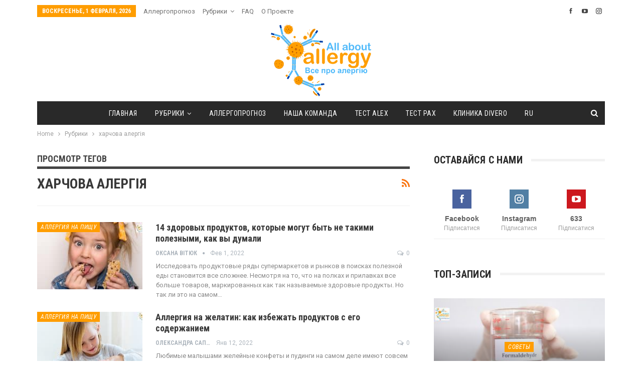

--- FILE ---
content_type: text/html; charset=UTF-8
request_url: https://allergy.org.ua/ru/tag/kharchova-alerhiia-ru/
body_size: 20433
content:
	<!DOCTYPE html>
		<!--[if IE 8]>
	<html class="ie ie8" lang="ru-RU"> <![endif]-->
	<!--[if IE 9]>
	<html class="ie ie9" lang="ru-RU"> <![endif]-->
	<!--[if gt IE 9]><!-->
<html lang="ru-RU"> <!--<![endif]-->
	<head>
				<meta charset="UTF-8">
		<meta http-equiv="X-UA-Compatible" content="IE=edge">
		<meta name="viewport" content="width=device-width, initial-scale=1.0">
		
		
		
		
		<link rel="pingback" href="https://allergy.org.ua/xmlrpc.php"/>

		<meta name='robots' content='index, follow, max-image-preview:large, max-snippet:-1, max-video-preview:-1' />

	<!-- This site is optimized with the Yoast SEO plugin v26.8 - https://yoast.com/product/yoast-seo-wordpress/ -->
	<title>Архивы харчова алергія - Все про аллергию</title>
	<link rel="canonical" href="https://allergy.org.ua/ru/tag/kharchova-alerhiia-ru/" />
	<link rel="next" href="https://allergy.org.ua/ru/tag/kharchova-alerhiia-ru/page/2/" />
	<meta property="og:locale" content="ru_RU" />
	<meta property="og:type" content="article" />
	<meta property="og:title" content="Архивы харчова алергія - Все про аллергию" />
	<meta property="og:url" content="https://allergy.org.ua/ru/tag/kharchova-alerhiia-ru/" />
	<meta property="og:site_name" content="Все про аллергию" />
	<meta name="twitter:card" content="summary_large_image" />
	<script type="application/ld+json" class="yoast-schema-graph">{"@context":"https://schema.org","@graph":[{"@type":"CollectionPage","@id":"https://allergy.org.ua/ru/tag/kharchova-alerhiia-ru/","url":"https://allergy.org.ua/ru/tag/kharchova-alerhiia-ru/","name":"Архивы харчова алергія - Все про аллергию","isPartOf":{"@id":"https://allergy.org.ua/ru/#website"},"primaryImageOfPage":{"@id":"https://allergy.org.ua/ru/tag/kharchova-alerhiia-ru/#primaryimage"},"image":{"@id":"https://allergy.org.ua/ru/tag/kharchova-alerhiia-ru/#primaryimage"},"thumbnailUrl":"https://allergy.org.ua/wp-content/uploads/2022/02/batonchyk.jpg","breadcrumb":{"@id":"https://allergy.org.ua/ru/tag/kharchova-alerhiia-ru/#breadcrumb"},"inLanguage":"ru-RU"},{"@type":"ImageObject","inLanguage":"ru-RU","@id":"https://allergy.org.ua/ru/tag/kharchova-alerhiia-ru/#primaryimage","url":"https://allergy.org.ua/wp-content/uploads/2022/02/batonchyk.jpg","contentUrl":"https://allergy.org.ua/wp-content/uploads/2022/02/batonchyk.jpg","width":1200,"height":700},{"@type":"BreadcrumbList","@id":"https://allergy.org.ua/ru/tag/kharchova-alerhiia-ru/#breadcrumb","itemListElement":[{"@type":"ListItem","position":1,"name":"Главная страница","item":"https://allergy.org.ua/ru/"},{"@type":"ListItem","position":2,"name":"харчова алергія"}]},{"@type":"WebSite","@id":"https://allergy.org.ua/ru/#website","url":"https://allergy.org.ua/ru/","name":"Все про алергію","description":"","publisher":{"@id":"https://allergy.org.ua/ru/#organization"},"potentialAction":[{"@type":"SearchAction","target":{"@type":"EntryPoint","urlTemplate":"https://allergy.org.ua/ru/?s={search_term_string}"},"query-input":{"@type":"PropertyValueSpecification","valueRequired":true,"valueName":"search_term_string"}}],"inLanguage":"ru-RU"},{"@type":"Organization","@id":"https://allergy.org.ua/ru/#organization","name":"All about allergy","url":"https://allergy.org.ua/ru/","logo":{"@type":"ImageObject","inLanguage":"ru-RU","@id":"https://allergy.org.ua/ru/#/schema/logo/image/","url":"https://allergy.org.ua/wp-content/uploads/2019/01/logo_aaa2.png","contentUrl":"https://allergy.org.ua/wp-content/uploads/2019/01/logo_aaa2.png","width":1798,"height":1307,"caption":"All about allergy"},"image":{"@id":"https://allergy.org.ua/ru/#/schema/logo/image/"}}]}</script>
	<!-- / Yoast SEO plugin. -->


<link rel='dns-prefetch' href='//fonts.googleapis.com' />
<link rel='dns-prefetch' href='//www.googletagmanager.com' />
<link rel='dns-prefetch' href='//pagead2.googlesyndication.com' />
<link rel="alternate" type="application/rss+xml" title="Все про аллергию &raquo; Лента" href="https://allergy.org.ua/ru/feed/" />
<link rel="alternate" type="application/rss+xml" title="Все про аллергию &raquo; Лента комментариев" href="https://allergy.org.ua/ru/comments/feed/" />
<link rel="alternate" type="application/rss+xml" title="Все про аллергию &raquo; Лента метки харчова алергія" href="https://allergy.org.ua/ru/tag/kharchova-alerhiia-ru/feed/" />
<!-- allergy.org.ua is managing ads with Advanced Ads 2.0.16 – https://wpadvancedads.com/ --><script id="aller-ready">
			window.advanced_ads_ready=function(e,a){a=a||"complete";var d=function(e){return"interactive"===a?"loading"!==e:"complete"===e};d(document.readyState)?e():document.addEventListener("readystatechange",(function(a){d(a.target.readyState)&&e()}),{once:"interactive"===a})},window.advanced_ads_ready_queue=window.advanced_ads_ready_queue||[];		</script>
		<style id='wp-img-auto-sizes-contain-inline-css' type='text/css'>
img:is([sizes=auto i],[sizes^="auto," i]){contain-intrinsic-size:3000px 1500px}
/*# sourceURL=wp-img-auto-sizes-contain-inline-css */
</style>
<style id='wp-emoji-styles-inline-css' type='text/css'>

	img.wp-smiley, img.emoji {
		display: inline !important;
		border: none !important;
		box-shadow: none !important;
		height: 1em !important;
		width: 1em !important;
		margin: 0 0.07em !important;
		vertical-align: -0.1em !important;
		background: none !important;
		padding: 0 !important;
	}
/*# sourceURL=wp-emoji-styles-inline-css */
</style>
<link rel='stylesheet' id='avatar-manager-css' href='https://allergy.org.ua/wp-content/plugins/avatar-manager/assets/css/avatar-manager.min.css?ver=1.2.1' type='text/css' media='all' />
<link rel='stylesheet' id='wpsm_ac-font-awesome-front-css' href='https://allergy.org.ua/wp-content/plugins/responsive-accordion-and-collapse/css/font-awesome/css/font-awesome.min.css?ver=6.9' type='text/css' media='all' />
<link rel='stylesheet' id='wpsm_ac_bootstrap-front-css' href='https://allergy.org.ua/wp-content/plugins/responsive-accordion-and-collapse/css/bootstrap-front.css?ver=6.9' type='text/css' media='all' />
<link rel='stylesheet' id='yop-public-css' href='https://allergy.org.ua/wp-content/plugins/yop-poll/public/assets/css/yop-poll-public-6.5.39.css?ver=6.9' type='text/css' media='all' />
<link rel='stylesheet' id='wpml-legacy-horizontal-list-0-css' href='https://allergy.org.ua/wp-content/plugins/sitepress-multilingual-cms/templates/language-switchers/legacy-list-horizontal/style.min.css?ver=1' type='text/css' media='all' />
<link rel='stylesheet' id='wpml-menu-item-0-css' href='https://allergy.org.ua/wp-content/plugins/sitepress-multilingual-cms/templates/language-switchers/menu-item/style.min.css?ver=1' type='text/css' media='all' />
<link rel='stylesheet' id='tablepress-default-css' href='https://allergy.org.ua/wp-content/plugins/tablepress/css/build/default.css?ver=3.2.6' type='text/css' media='all' />
<link rel='stylesheet' id='better-framework-main-fonts-css' href='https://fonts.googleapis.com/css?family=Roboto:400&#038;subset=cyrillic&#038;display=swap' type='text/css' media='all' />
<link rel='stylesheet' id='better-framework-font-1-css' href='https://fonts.googleapis.com/css?family=Roboto+Condensed:700,400italic,400&#038;subset=cyrillic&#038;display=swap' type='text/css' media='all' />
<script type="text/javascript" src="https://allergy.org.ua/wp-includes/js/jquery/jquery.min.js?ver=3.7.1" id="jquery-core-js"></script>
<script type="text/javascript" src="https://allergy.org.ua/wp-includes/js/jquery/jquery-migrate.min.js?ver=3.4.1" id="jquery-migrate-js"></script>
<script type="text/javascript" src="https://allergy.org.ua/wp-content/plugins/avatar-manager/assets/js/avatar-manager.min.js?ver=1.2.1" id="avatar-manager-js"></script>
<script type="text/javascript" id="yop-public-js-extra">
/* <![CDATA[ */
var objectL10n = {"yopPollParams":{"urlParams":{"ajax":"https://allergy.org.ua/wp-admin/admin-ajax.php","wpLogin":"https://allergy.org.ua/wp-login.php?redirect_to=https%3A%2F%2Fallergy.org.ua%2Fwp-admin%2Fadmin-ajax.php%3Faction%3Dyop_poll_record_wordpress_vote"},"apiParams":{"reCaptcha":{"siteKey":""},"reCaptchaV2Invisible":{"siteKey":""},"reCaptchaV3":{"siteKey":""},"hCaptcha":{"siteKey":""},"cloudflareTurnstile":{"siteKey":""}},"captchaParams":{"imgPath":"https://allergy.org.ua/wp-content/plugins/yop-poll/public/assets/img/","url":"https://allergy.org.ua/wp-content/plugins/yop-poll/app.php","accessibilityAlt":"Sound icon","accessibilityTitle":"Accessibility option: listen to a question and answer it!","accessibilityDescription":"Type below the \u003Cstrong\u003Eanswer\u003C/strong\u003E to what you hear. Numbers or words:","explanation":"Click or touch the \u003Cstrong\u003EANSWER\u003C/strong\u003E","refreshAlt":"Refresh/reload icon","refreshTitle":"Refresh/reload: get new images and accessibility option!"},"voteParams":{"invalidPoll":"Invalid Poll","noAnswersSelected":"No answer selected","minAnswersRequired":"At least {min_answers_allowed} answer(s) required","maxAnswersRequired":"A max of {max_answers_allowed} answer(s) accepted","noAnswerForOther":"No other answer entered","noValueForCustomField":"{custom_field_name} is required","tooManyCharsForCustomField":"Text for {custom_field_name} is too long","consentNotChecked":"You must agree to our terms and conditions","noCaptchaSelected":"Captcha is required","thankYou":"Thank you for your vote"},"resultsParams":{"singleVote":"vote","multipleVotes":"votes","singleAnswer":"answer","multipleAnswers":"answers"}}};
//# sourceURL=yop-public-js-extra
/* ]]> */
</script>
<script type="text/javascript" src="https://allergy.org.ua/wp-content/plugins/yop-poll/public/assets/js/yop-poll-public-6.5.39.min.js?ver=6.9" id="yop-public-js"></script>
<link rel="https://api.w.org/" href="https://allergy.org.ua/ru/wp-json/" /><link rel="alternate" title="JSON" type="application/json" href="https://allergy.org.ua/ru/wp-json/wp/v2/tags/366" /><link rel="EditURI" type="application/rsd+xml" title="RSD" href="https://allergy.org.ua/xmlrpc.php?rsd" />
<meta name="generator" content="WordPress 6.9" />
<meta name="generator" content="WPML ver:4.8.6 stt:46,55;" />
<style type='text/css'> .ae_data .elementor-editor-element-setting {
            display:none !important;
            }
            </style><meta name="generator" content="Site Kit by Google 1.167.0" /><meta property="fb:app_id" content="344796317174124">
<!-- Метатеги Google AdSense, добавленные Site Kit -->
<meta name="google-adsense-platform-account" content="ca-host-pub-2644536267352236">
<meta name="google-adsense-platform-domain" content="sitekit.withgoogle.com">
<!-- Завершите метатеги Google AdSense, добавленные Site Kit -->
<meta name="generator" content="Elementor 3.34.4; features: additional_custom_breakpoints; settings: css_print_method-external, google_font-enabled, font_display-auto">
			<style>
				.e-con.e-parent:nth-of-type(n+4):not(.e-lazyloaded):not(.e-no-lazyload),
				.e-con.e-parent:nth-of-type(n+4):not(.e-lazyloaded):not(.e-no-lazyload) * {
					background-image: none !important;
				}
				@media screen and (max-height: 1024px) {
					.e-con.e-parent:nth-of-type(n+3):not(.e-lazyloaded):not(.e-no-lazyload),
					.e-con.e-parent:nth-of-type(n+3):not(.e-lazyloaded):not(.e-no-lazyload) * {
						background-image: none !important;
					}
				}
				@media screen and (max-height: 640px) {
					.e-con.e-parent:nth-of-type(n+2):not(.e-lazyloaded):not(.e-no-lazyload),
					.e-con.e-parent:nth-of-type(n+2):not(.e-lazyloaded):not(.e-no-lazyload) * {
						background-image: none !important;
					}
				}
			</style>
			<meta name="generator" content="Powered by WPBakery Page Builder - drag and drop page builder for WordPress."/>
<script type="application/ld+json">{
    "@context": "http://schema.org/",
    "@type": "Organization",
    "@id": "#organization",
    "logo": {
        "@type": "ImageObject",
        "url": "https://allergy.org.ua/wp-content/uploads/2022/01/logo_aaa4.png"
    },
    "url": "https://allergy.org.ua/ru/",
    "name": "\u0412\u0441\u0435 \u043f\u0440\u043e \u0430\u043b\u043b\u0435\u0440\u0433\u0438\u044e",
    "description": ""
}</script>
<script type="application/ld+json">{
    "@context": "http://schema.org/",
    "@type": "WebSite",
    "name": "\u0412\u0441\u0435 \u043f\u0440\u043e \u0430\u043b\u043b\u0435\u0440\u0433\u0438\u044e",
    "alternateName": "",
    "url": "https://allergy.org.ua/ru/"
}</script>

<!-- Сниппет Google Tag Manager добавлен в Site Kit -->
<script type="text/javascript">
/* <![CDATA[ */

			( function( w, d, s, l, i ) {
				w[l] = w[l] || [];
				w[l].push( {'gtm.start': new Date().getTime(), event: 'gtm.js'} );
				var f = d.getElementsByTagName( s )[0],
					j = d.createElement( s ), dl = l != 'dataLayer' ? '&l=' + l : '';
				j.async = true;
				j.src = 'https://www.googletagmanager.com/gtm.js?id=' + i + dl;
				f.parentNode.insertBefore( j, f );
			} )( window, document, 'script', 'dataLayer', 'GTM-MGG9G88' );
			
/* ]]> */
</script>

<!-- Конечный сниппет Google Tag Manager, добавленный Site Kit -->

<!-- Сниппет Google AdSense, добавленный Site Kit -->
<script type="text/javascript" async="async" src="https://pagead2.googlesyndication.com/pagead/js/adsbygoogle.js?client=ca-pub-9733839947577770&amp;host=ca-host-pub-2644536267352236" crossorigin="anonymous"></script>

<!-- Конечный сниппет Google AdSense, добавленный Site Kit -->
<link rel='stylesheet' id='bf-minifed-css-1' href='https://allergy.org.ua/wp-content/bs-booster-cache/3f2566e5a3a1f9d99a56217b95b1efac.css' type='text/css' media='all' />
<link rel='stylesheet' id='7.11.0-1715062906' href='https://allergy.org.ua/wp-content/bs-booster-cache/f786e80b3a2e855a376442444df59339.css' type='text/css' media='all' />
<link rel="icon" href="https://allergy.org.ua/wp-content/uploads/2019/01/logo_aaa-150x150.png" sizes="32x32" />
<link rel="icon" href="https://allergy.org.ua/wp-content/uploads/2019/01/logo_aaa-300x300.png" sizes="192x192" />
<link rel="apple-touch-icon" href="https://allergy.org.ua/wp-content/uploads/2019/01/logo_aaa-300x300.png" />
<meta name="msapplication-TileImage" content="https://allergy.org.ua/wp-content/uploads/2019/01/logo_aaa-300x300.png" />
		<style type="text/css" id="wp-custom-css">
			.site-header.header-style-1 .header-inner {
    padding: 10px 0;
}
.section-heading .other-link .h-text,
.single-post-title,
.listing-item-text-1 .title,
.comment-list .comment-meta .comment-author,
.listing-mg-3-item .content-container, .listing-mg-3-item .title
{
text-transform: none!important;
}

.entry-content.single-post-content blockquote, .single-page-simple-content .entry-content blockquote {
    font-style: italic;
}		</style>
		<noscript><style> .wpb_animate_when_almost_visible { opacity: 1; }</style></noscript>		
		
	</head>

<body class="archive tag tag-kharchova-alerhiia-ru tag-366 wp-theme-publisher bs-theme bs-publisher bs-publisher-classic-magazine active-light-box ltr close-rh page-layout-2-col page-layout-2-col-right full-width main-menu-sticky-smart main-menu-boxed active-ajax-search  wpb-js-composer js-comp-ver-6.7.0 vc_responsive bs-ll-a elementor-default elementor-kit-13757 aa-prefix-aller-" dir="ltr">
		<!-- Сниппет Google Tag Manager (noscript), добавленный Site Kit -->
		<noscript>
			<iframe src="https://www.googletagmanager.com/ns.html?id=GTM-MGG9G88" height="0" width="0" style="display:none;visibility:hidden"></iframe>
		</noscript>
		<!-- Конечный сниппет Google Tag Manager (noscript), добавленный Site Kit -->
				<div class="main-wrap content-main-wrap">
			<header id="header" class="site-header header-style-1 boxed" itemscope="itemscope" itemtype="https://schema.org/WPHeader">
		<section class="topbar topbar-style-1 hidden-xs hidden-xs">
	<div class="content-wrap">
		<div class="container">
			<div class="topbar-inner clearfix">

									<div class="section-links">
								<div  class="  better-studio-shortcode bsc-clearfix better-social-counter style-button not-colored in-4-col">
						<ul class="social-list bsc-clearfix"><li class="social-item facebook"><a href = "https://www.facebook.com/allaboutallergyua" target = "_blank" > <i class="item-icon bsfi-facebook" ></i><span class="item-title" >  </span> </a> </li> <li class="social-item youtube"><a href = "https://youtube.com/channel/UCnfU_6XXeFoO2QkPyyN2R1A" target = "_blank" > <i class="item-icon bsfi-youtube" ></i><span class="item-title" >  </span> </a> </li> <li class="social-item instagram"><a href = "https://instagram.com/allergy.org.ua" target = "_blank" > <i class="item-icon bsfi-instagram" ></i><span class="item-title" >  </span> </a> </li> 			</ul>
		</div>
							</div>
				
				<div class="section-menu">
						<div id="menu-top" class="menu top-menu-wrapper" role="navigation" itemscope="itemscope" itemtype="https://schema.org/SiteNavigationElement">
		<nav class="top-menu-container">

			<ul id="top-navigation" class="top-menu menu clearfix bsm-pure">
									<li id="topbar-date" class="menu-item menu-item-date">
					<span
						class="topbar-date">Воскресенье, 1 февраля, 2026</span>
					</li>
					<li id="menu-item-20455" class="menu-item menu-item-type-post_type menu-item-object-page better-anim-fade menu-item-20455"><a href="https://allergy.org.ua/ru/allergoprognoz/">Аллергопрогноз</a></li>
<li id="menu-item-20456" class="menu-item menu-item-type-post_type menu-item-object-page current_page_parent menu-item-has-children better-anim-fade menu-item-20456"><a href="https://allergy.org.ua/ru/rubriki/">Рубрики</a>
<ul class="sub-menu">
	<li id="menu-item-20457" class="menu-item menu-item-type-taxonomy menu-item-object-category menu-term-94 better-anim-fade menu-item-20457"><a href="https://allergy.org.ua/ru/category/allerhyia-na-pyshchu/">Аллергия на пищу</a></li>
	<li id="menu-item-20458" class="menu-item menu-item-type-taxonomy menu-item-object-category menu-term-95 better-anim-fade menu-item-20458"><a href="https://allergy.org.ua/ru/category/allerhyia-na-pyshchu/allerhyia-na-orekhy-y-semena/">Аллергия на орехи и семена</a></li>
	<li id="menu-item-20459" class="menu-item menu-item-type-taxonomy menu-item-object-category menu-term-96 better-anim-fade menu-item-20459"><a href="https://allergy.org.ua/ru/category/allerhyia-na-pyshchu/allerhyia-na-zlaky-y-boby/">Аллергия на злаки и бобы</a></li>
	<li id="menu-item-20460" class="menu-item menu-item-type-taxonomy menu-item-object-category menu-term-98 better-anim-fade menu-item-20460"><a href="https://allergy.org.ua/ru/category/allerhyia-na-pyshchu/allerhyia-na-miaso-y-iaitsa/">Аллергия на мясо и яйца</a></li>
	<li id="menu-item-20461" class="menu-item menu-item-type-taxonomy menu-item-object-category menu-term-97 better-anim-fade menu-item-20461"><a href="https://allergy.org.ua/ru/category/allerhyia-na-pyshchu/allerhyia-na-moloko/">Аллергия на молоко</a></li>
	<li id="menu-item-20462" class="menu-item menu-item-type-taxonomy menu-item-object-category menu-term-99 better-anim-fade menu-item-20462"><a href="https://allergy.org.ua/ru/category/allerhyia-na-pyshchu/allerhyia-na-ovoshchy-y-frukty/">Аллергия на овощи и фрукты</a></li>
	<li id="menu-item-20463" class="menu-item menu-item-type-taxonomy menu-item-object-category menu-term-100 better-anim-fade menu-item-20463"><a href="https://allergy.org.ua/ru/category/allerhyia-na-pyshchu/allerhyia-na-rybu-y-moreprodukty/">Аллергия на рыбу и морепродукты</a></li>
	<li id="menu-item-20464" class="menu-item menu-item-type-taxonomy menu-item-object-category menu-term-101 better-anim-fade menu-item-20464"><a href="https://allergy.org.ua/ru/category/allerhyia-na-pyshchu/allerhyia-na-spetsyy/">Аллергия на специи</a></li>
	<li id="menu-item-20465" class="menu-item menu-item-type-taxonomy menu-item-object-category menu-term-93 better-anim-fade menu-item-20465"><a href="https://allergy.org.ua/ru/category/allerhyia-na-lekarstva/">Аллергия на лекарства</a></li>
	<li id="menu-item-20467" class="menu-item menu-item-type-taxonomy menu-item-object-category menu-term-120 better-anim-fade menu-item-20467"><a href="https://allergy.org.ua/ru/category/vystavky-y-meropryiatyia/">Выставки и мероприятия</a></li>
	<li id="menu-item-20468" class="menu-item menu-item-type-taxonomy menu-item-object-category menu-term-135 better-anim-fade menu-item-20468"><a href="https://allergy.org.ua/ru/category/astma-ru/">Контроль астмы</a></li>
	<li id="menu-item-20469" class="menu-item menu-item-type-taxonomy menu-item-object-category menu-term-102 better-anim-fade menu-item-20469"><a href="https://allergy.org.ua/ru/category/myfy-ob-allerhyy/">Мифы об аллергии</a></li>
	<li id="menu-item-20471" class="menu-item menu-item-type-taxonomy menu-item-object-category menu-term-103 better-anim-fade menu-item-20471"><a href="https://allergy.org.ua/ru/category/sovety/">Советы</a></li>
	<li id="menu-item-20472" class="menu-item menu-item-type-taxonomy menu-item-object-category menu-term-104 better-anim-fade menu-item-20472"><a href="https://allergy.org.ua/ru/category/sovety/poleznye-ystochnyky-ynformatsyy/">Полезные источники информации</a></li>
	<li id="menu-item-20473" class="menu-item menu-item-type-taxonomy menu-item-object-category menu-term-105 better-anim-fade menu-item-20473"><a href="https://allergy.org.ua/ru/category/sovety/pervaia-pomoshch-pry-allerhyy/">Первая помощь при аллергии</a></li>
	<li id="menu-item-20474" class="menu-item menu-item-type-taxonomy menu-item-object-category menu-term-106 better-anim-fade menu-item-20474"><a href="https://allergy.org.ua/ru/category/sovety/yly-yzbavliatsia-domashneho-liubymtsa/">Или избавляться домашнего любимца?</a></li>
	<li id="menu-item-20475" class="menu-item menu-item-type-taxonomy menu-item-object-category menu-term-107 better-anim-fade menu-item-20475"><a href="https://allergy.org.ua/ru/category/sovety/esly-vy-prynymaete-antyhystamynnye-preparaty/">Если вы принимаете антигистаминные препараты</a></li>
	<li id="menu-item-20476" class="menu-item menu-item-type-taxonomy menu-item-object-category menu-term-108 better-anim-fade menu-item-20476"><a href="https://allergy.org.ua/ru/category/sovety/esly-u-vas-allerhyia-y-druhye-zabolevanyia/">Если у вас аллергия и другие заболевания</a></li>
	<li id="menu-item-20477" class="menu-item menu-item-type-taxonomy menu-item-object-category menu-term-109 better-anim-fade menu-item-20477"><a href="https://allergy.org.ua/ru/category/rastenyia-allerheny/">Растения-аллергены</a></li>
	<li id="menu-item-20478" class="menu-item menu-item-type-taxonomy menu-item-object-category menu-term-110 better-anim-fade menu-item-20478"><a href="https://allergy.org.ua/ru/category/chto-vyzyvaet-allerhyiu/">Что вызывает аллергию</a></li>
	<li id="menu-item-20479" class="menu-item menu-item-type-taxonomy menu-item-object-category menu-term-111 better-anim-fade menu-item-20479"><a href="https://allergy.org.ua/ru/category/chto-vyzyvaet-allerhyiu/allerhyia-na-domashniuiu-pyl/">Аллергия на домашнюю пыль</a></li>
	<li id="menu-item-20480" class="menu-item menu-item-type-taxonomy menu-item-object-category menu-term-112 better-anim-fade menu-item-20480"><a href="https://allergy.org.ua/ru/category/chto-vyzyvaet-allerhyiu/allerhyia-na-lateks/">Аллергия на латекс</a></li>
	<li id="menu-item-20481" class="menu-item menu-item-type-taxonomy menu-item-object-category menu-term-113 better-anim-fade menu-item-20481"><a href="https://allergy.org.ua/ru/category/chto-vyzyvaet-allerhyiu/plesen-y-drozhzhy-tozhe-allerheny/">Плесень и дрожжи &#8212; тоже аллергены</a></li>
	<li id="menu-item-20482" class="menu-item menu-item-type-taxonomy menu-item-object-category menu-term-114 better-anim-fade menu-item-20482"><a href="https://allergy.org.ua/ru/category/chto-vyzyvaet-allerhyiu/zhyvotnye-kotorye-mohut-vyzvat-allerhyiu/">Животные, которые могут вызвать аллергию</a></li>
	<li id="menu-item-20483" class="menu-item menu-item-type-taxonomy menu-item-object-category menu-term-115 better-anim-fade menu-item-20483"><a href="https://allergy.org.ua/ru/category/chto-takoe-allerhyia/">Что такое аллергия</a></li>
	<li id="menu-item-20484" class="menu-item menu-item-type-taxonomy menu-item-object-category menu-term-116 better-anim-fade menu-item-20484"><a href="https://allergy.org.ua/ru/category/kak-poniat-chto-jeto-allerhyia/">Как понять, что это &#8212; аллергия?</a></li>
	<li id="menu-item-20485" class="menu-item menu-item-type-taxonomy menu-item-object-category menu-term-537 better-anim-fade menu-item-20485"><a href="https://allergy.org.ua/ru/category/lechenie-allergii/">Как лечить аллергию</a></li>
</ul>
</li>
<li id="menu-item-20486" class="menu-item menu-item-type-post_type menu-item-object-page better-anim-fade menu-item-20486"><a href="https://allergy.org.ua/ru/vopros-otvet/">FAQ</a></li>
<li id="menu-item-20452" class="menu-item menu-item-type-post_type menu-item-object-page better-anim-fade menu-item-20452"><a href="https://allergy.org.ua/ru/o-proekte/">О проекте</a></li>
			</ul>

		</nav>
	</div>
				</div>
			</div>
		</div>
	</div>
</section>
		<div class="header-inner">
			<div class="content-wrap">
				<div class="container">
					<div id="site-branding" class="site-branding">
	<p  id="site-title" class="logo h1 img-logo">
	<a href="https://allergy.org.ua/ru/" itemprop="url" rel="home">
					<img id="site-logo" src="https://allergy.org.ua/wp-content/uploads/2022/01/logo_aaa4.png"
			     alt="All about allergy"  data-bsrjs="https://allergy.org.ua/wp-content/uploads/2022/01/logo_aaa4.png"  />

			<span class="site-title">All about allergy - </span>
				</a>
</p>
</div><!-- .site-branding -->
				</div>

			</div>
		</div>
		<div id="menu-main" class="menu main-menu-wrapper show-search-item menu-actions-btn-width-1" role="navigation" itemscope="itemscope" itemtype="https://schema.org/SiteNavigationElement">
	<div class="main-menu-inner">
		<div class="content-wrap">
			<div class="container">

				<nav class="main-menu-container">
					<ul id="main-navigation" class="main-menu menu bsm-pure clearfix">
						<li id="menu-item-20419" class="menu-item menu-item-type-post_type menu-item-object-page menu-item-home better-anim-fade menu-item-20419"><a href="https://allergy.org.ua/ru/">Главная</a></li>
<li id="menu-item-20420" class="menu-item menu-item-type-post_type menu-item-object-page current_page_parent menu-item-has-children better-anim-fade menu-item-20420"><a href="https://allergy.org.ua/ru/rubriki/">Рубрики</a>
<ul class="sub-menu">
	<li id="menu-item-20421" class="menu-item menu-item-type-taxonomy menu-item-object-category menu-term-115 better-anim-fade menu-item-20421"><a href="https://allergy.org.ua/ru/category/chto-takoe-allerhyia/">Что такое аллергия</a></li>
	<li id="menu-item-20422" class="menu-item menu-item-type-taxonomy menu-item-object-category menu-item-has-children menu-term-110 better-anim-fade menu-item-20422"><a href="https://allergy.org.ua/ru/category/chto-vyzyvaet-allerhyiu/">Что вызывает аллергию</a>
	<ul class="sub-menu">
		<li id="menu-item-20423" class="menu-item menu-item-type-taxonomy menu-item-object-category menu-term-111 better-anim-fade menu-item-20423"><a href="https://allergy.org.ua/ru/category/chto-vyzyvaet-allerhyiu/allerhyia-na-domashniuiu-pyl/">Аллергия на домашнюю пыль</a></li>
		<li id="menu-item-20424" class="menu-item menu-item-type-taxonomy menu-item-object-category menu-term-112 better-anim-fade menu-item-20424"><a href="https://allergy.org.ua/ru/category/chto-vyzyvaet-allerhyiu/allerhyia-na-lateks/">Аллергия на латекс</a></li>
		<li id="menu-item-20425" class="menu-item menu-item-type-taxonomy menu-item-object-category menu-term-113 better-anim-fade menu-item-20425"><a href="https://allergy.org.ua/ru/category/chto-vyzyvaet-allerhyiu/plesen-y-drozhzhy-tozhe-allerheny/">Плесень и дрожжи &#8212; тоже аллергены</a></li>
		<li id="menu-item-20426" class="menu-item menu-item-type-taxonomy menu-item-object-category menu-term-114 better-anim-fade menu-item-20426"><a href="https://allergy.org.ua/ru/category/chto-vyzyvaet-allerhyiu/zhyvotnye-kotorye-mohut-vyzvat-allerhyiu/">Животные, которые могут вызвать аллергию</a></li>
	</ul>
</li>
	<li id="menu-item-20427" class="menu-item menu-item-type-taxonomy menu-item-object-category menu-term-537 better-anim-fade menu-item-20427"><a href="https://allergy.org.ua/ru/category/lechenie-allergii/">Как лечить аллергию</a></li>
	<li id="menu-item-20428" class="menu-item menu-item-type-taxonomy menu-item-object-category menu-term-135 better-anim-fade menu-item-20428"><a href="https://allergy.org.ua/ru/category/astma-ru/">Контроль астмы</a></li>
	<li id="menu-item-20429" class="menu-item menu-item-type-taxonomy menu-item-object-category menu-item-has-children menu-term-94 better-anim-fade menu-item-20429"><a href="https://allergy.org.ua/ru/category/allerhyia-na-pyshchu/">Аллергия на пищу</a>
	<ul class="sub-menu">
		<li id="menu-item-20430" class="menu-item menu-item-type-taxonomy menu-item-object-category menu-term-95 better-anim-fade menu-item-20430"><a href="https://allergy.org.ua/ru/category/allerhyia-na-pyshchu/allerhyia-na-orekhy-y-semena/">Аллергия на орехи и семена</a></li>
		<li id="menu-item-20431" class="menu-item menu-item-type-taxonomy menu-item-object-category menu-term-96 better-anim-fade menu-item-20431"><a href="https://allergy.org.ua/ru/category/allerhyia-na-pyshchu/allerhyia-na-zlaky-y-boby/">Аллергия на злаки и бобы</a></li>
		<li id="menu-item-20432" class="menu-item menu-item-type-taxonomy menu-item-object-category menu-term-98 better-anim-fade menu-item-20432"><a href="https://allergy.org.ua/ru/category/allerhyia-na-pyshchu/allerhyia-na-miaso-y-iaitsa/">Аллергия на мясо и яйца</a></li>
		<li id="menu-item-20433" class="menu-item menu-item-type-taxonomy menu-item-object-category menu-term-97 better-anim-fade menu-item-20433"><a href="https://allergy.org.ua/ru/category/allerhyia-na-pyshchu/allerhyia-na-moloko/">Аллергия на молоко</a></li>
		<li id="menu-item-20434" class="menu-item menu-item-type-taxonomy menu-item-object-category menu-term-99 better-anim-fade menu-item-20434"><a href="https://allergy.org.ua/ru/category/allerhyia-na-pyshchu/allerhyia-na-ovoshchy-y-frukty/">Аллергия на овощи и фрукты</a></li>
		<li id="menu-item-20435" class="menu-item menu-item-type-taxonomy menu-item-object-category menu-term-100 better-anim-fade menu-item-20435"><a href="https://allergy.org.ua/ru/category/allerhyia-na-pyshchu/allerhyia-na-rybu-y-moreprodukty/">Аллергия на рыбу и морепродукты</a></li>
		<li id="menu-item-20436" class="menu-item menu-item-type-taxonomy menu-item-object-category menu-term-101 better-anim-fade menu-item-20436"><a href="https://allergy.org.ua/ru/category/allerhyia-na-pyshchu/allerhyia-na-spetsyy/">Аллергия на специи</a></li>
	</ul>
</li>
	<li id="menu-item-20437" class="menu-item menu-item-type-taxonomy menu-item-object-category menu-term-93 better-anim-fade menu-item-20437"><a href="https://allergy.org.ua/ru/category/allerhyia-na-lekarstva/">Аллергия на лекарства</a></li>
	<li id="menu-item-20438" class="menu-item menu-item-type-taxonomy menu-item-object-category menu-item-has-children menu-term-103 better-anim-fade menu-item-20438"><a href="https://allergy.org.ua/ru/category/sovety/">Советы</a>
	<ul class="sub-menu">
		<li id="menu-item-20439" class="menu-item menu-item-type-taxonomy menu-item-object-category menu-term-104 better-anim-fade menu-item-20439"><a href="https://allergy.org.ua/ru/category/sovety/poleznye-ystochnyky-ynformatsyy/">Полезные источники информации</a></li>
		<li id="menu-item-20440" class="menu-item menu-item-type-taxonomy menu-item-object-category menu-term-105 better-anim-fade menu-item-20440"><a href="https://allergy.org.ua/ru/category/sovety/pervaia-pomoshch-pry-allerhyy/">Первая помощь при аллергии</a></li>
		<li id="menu-item-20441" class="menu-item menu-item-type-taxonomy menu-item-object-category menu-term-106 better-anim-fade menu-item-20441"><a href="https://allergy.org.ua/ru/category/sovety/yly-yzbavliatsia-domashneho-liubymtsa/">Или избавляться домашнего любимца?</a></li>
		<li id="menu-item-20442" class="menu-item menu-item-type-taxonomy menu-item-object-category menu-term-107 better-anim-fade menu-item-20442"><a href="https://allergy.org.ua/ru/category/sovety/esly-vy-prynymaete-antyhystamynnye-preparaty/">Если вы принимаете антигистаминные препараты</a></li>
		<li id="menu-item-20443" class="menu-item menu-item-type-taxonomy menu-item-object-category menu-term-108 better-anim-fade menu-item-20443"><a href="https://allergy.org.ua/ru/category/sovety/esly-u-vas-allerhyia-y-druhye-zabolevanyia/">Если у вас аллергия и другие заболевания</a></li>
	</ul>
</li>
	<li id="menu-item-20444" class="menu-item menu-item-type-taxonomy menu-item-object-category menu-term-102 better-anim-fade menu-item-20444"><a href="https://allergy.org.ua/ru/category/myfy-ob-allerhyy/">Мифы об аллергии</a></li>
	<li id="menu-item-20447" class="menu-item menu-item-type-taxonomy menu-item-object-category menu-term-109 better-anim-fade menu-item-20447"><a href="https://allergy.org.ua/ru/category/rastenyia-allerheny/">Растения-аллергены</a></li>
	<li id="menu-item-20448" class="menu-item menu-item-type-taxonomy menu-item-object-category menu-term-116 better-anim-fade menu-item-20448"><a href="https://allergy.org.ua/ru/category/kak-poniat-chto-jeto-allerhyia/">Как понять, что это &#8212; аллергия?</a></li>
	<li id="menu-item-20449" class="menu-item menu-item-type-taxonomy menu-item-object-category menu-term-120 better-anim-fade menu-item-20449"><a href="https://allergy.org.ua/ru/category/vystavky-y-meropryiatyia/">Выставки и мероприятия</a></li>
</ul>
</li>
<li id="menu-item-20450" class="menu-item menu-item-type-post_type menu-item-object-page better-anim-fade menu-item-20450"><a href="https://allergy.org.ua/ru/allergoprognoz/">Аллергопрогноз</a></li>
<li id="menu-item-20587" class="menu-item menu-item-type-post_type menu-item-object-page better-anim-fade menu-item-20587"><a href="https://allergy.org.ua/ru/nasha-komanda/">Наша команда</a></li>
<li id="menu-item-20453" class="menu-item menu-item-type-custom menu-item-object-custom better-anim-fade menu-item-20453"><a target="_blank" href="https://alexdiagnostics.com">тест ALEX</a></li>
<li id="menu-item-20451" class="menu-item menu-item-type-custom menu-item-object-custom better-anim-fade menu-item-20451"><a href="https://alexdiagnostics.com/pax/">тест PAX</a></li>
<li id="menu-item-20454" class="menu-item menu-item-type-custom menu-item-object-custom better-anim-fade menu-item-20454"><a target="_blank" href="https://divero.com.ua/">Клиника DIVERO</a></li>
<li id="menu-item-wpml-ls-834-ru" class="menu-item wpml-ls-slot-834 wpml-ls-item wpml-ls-item-ru wpml-ls-current-language wpml-ls-menu-item wpml-ls-first-item wpml-ls-last-item menu-item-type-wpml_ls_menu_item menu-item-object-wpml_ls_menu_item better-anim-fade menu-item-wpml-ls-834-ru"><a href="https://allergy.org.ua/ru/tag/kharchova-alerhiia-ru/" role="menuitem"><span class="wpml-ls-native" lang="ru">RU</span></a></li>
					</ul><!-- #main-navigation -->
											<div class="menu-action-buttons width-1">
															<div class="search-container close">
									<span class="search-handler"><i class="fa fa-search"></i></span>

									<div class="search-box clearfix">
										<form role="search" method="get" class="search-form clearfix" action="https://allergy.org.ua/ru/">
	<input type="search" class="search-field"
	       placeholder="Поиск..."
	       value="" name="s"
	       title="Искать:"
	       autocomplete="off">
	<input type="submit" class="search-submit" value="Поиск">
</form><!-- .search-form -->
									</div>
								</div>
														</div>
										</nav><!-- .main-menu-container -->

			</div>
		</div>
	</div>
</div><!-- .menu -->	</header><!-- .header -->
	<div class="rh-header clearfix light deferred-block-exclude">
		<div class="rh-container clearfix">

			<div class="menu-container close">
				<span class="menu-handler"><span class="lines"></span></span>
			</div><!-- .menu-container -->

			<div class="logo-container rh-img-logo">
				<a href="https://allergy.org.ua/ru/" itemprop="url" rel="home">
											<img src="https://allergy.org.ua/wp-content/uploads/2022/01/logo_aaa4.png"
						     alt="Все про аллергию"  data-bsrjs="https://allergy.org.ua/wp-content/uploads/2022/01/logo_aaa4.png"  />				</a>
			</div><!-- .logo-container -->
		</div><!-- .rh-container -->
	</div><!-- .rh-header -->
<nav role="navigation" aria-label="Breadcrumbs" class="bf-breadcrumb clearfix bc-top-style"><div class="content-wrap"><div class="container bf-breadcrumb-container"><ul class="bf-breadcrumb-items" itemscope itemtype="http://schema.org/BreadcrumbList"><meta name="numberOfItems" content="3" /><meta name="itemListOrder" content="Ascending" /><li itemprop="itemListElement" itemscope itemtype="http://schema.org/ListItem" class="bf-breadcrumb-item bf-breadcrumb-begin"><a itemprop="item" href="https://allergy.org.ua/ru/" rel="home"><span itemprop="name">Home</span></a><meta itemprop="position" content="1" /></li><li itemprop="itemListElement" itemscope itemtype="http://schema.org/ListItem" class="bf-breadcrumb-item"><a itemprop="item" href="https://allergy.org.ua/ru/rubriki/" ><span itemprop="name">Рубрики</span></a><meta itemprop="position" content="2" /></li><li itemprop="itemListElement" itemscope itemtype="http://schema.org/ListItem" class="bf-breadcrumb-item bf-breadcrumb-end"><span itemprop="name">харчова алергія</span><meta itemprop="item" content="https://allergy.org.ua/ru/tag/kharchova-alerhiia-ru/"/><meta itemprop="position" content="3" /></li></ul></div></div></nav><div class="content-wrap">
		<main id="content" class="content-container">

		<div class="container layout-2-col layout-2-col-1 layout-right-sidebar layout-bc-before">
			<div class="row main-section">
										<div class="col-sm-8 content-column">
							<section class="archive-title tag-title with-action">
	<div class="pre-title"><span>просмотр тегов</span></div>

	<div class="actions-container">
		<a class="rss-link" href="https://allergy.org.ua/ru/tag/kharchova-alerhiia-ru/feed/"><i class="fa fa-rss"></i></a>
	</div>

	<h1 class="page-heading"><span class="h-title">харчова алергія</span></h1>

	</section>
	<div class="listing listing-blog listing-blog-1 clearfix  columns-1">
		<article class="post-20899 type-post format-standard has-post-thumbnail   listing-item listing-item-blog  listing-item-blog-1 main-term-94 bsw-7 ">
		<div class="item-inner clearfix">
							<div class="featured clearfix">
					<div class="term-badges floated"><span class="term-badge term-94"><a href="https://allergy.org.ua/ru/category/allerhyia-na-pyshchu/">Аллергия на пищу</a></span></div>					<a  title="14 здоровых продуктов, которые могут быть не такими полезными, как вы думали" data-src="https://allergy.org.ua/wp-content/uploads/2022/02/batonchyk-210x136.jpg" data-bs-srcset="{&quot;baseurl&quot;:&quot;https:\/\/allergy.org.ua\/wp-content\/uploads\/2022\/02\/&quot;,&quot;sizes&quot;:{&quot;86&quot;:&quot;batonchyk-86x64.jpg&quot;,&quot;210&quot;:&quot;batonchyk-210x136.jpg&quot;,&quot;279&quot;:&quot;batonchyk-279x220.jpg&quot;,&quot;357&quot;:&quot;batonchyk-357x210.jpg&quot;,&quot;750&quot;:&quot;batonchyk-750x430.jpg&quot;,&quot;1200&quot;:&quot;batonchyk.jpg&quot;}}"							class="img-holder" href="https://allergy.org.ua/ru/14-zdorovykh-produktov-kotorye-mohut-byt-ne-takymy-poleznymy/"></a>
									</div>
			<h2 class="title">			<a href="https://allergy.org.ua/ru/14-zdorovykh-produktov-kotorye-mohut-byt-ne-takymy-poleznymy/" class="post-url post-title">
				14 здоровых продуктов, которые могут быть не такими полезными, как вы думали			</a>
			</h2>		<div class="post-meta">

							<a href="https://allergy.org.ua/ru/author/oksi/"
				   title="Обзор Автор статьи"
				   class="post-author-a">
					<i class="post-author author">
						Оксана Вітюк					</i>
				</a>
							<span class="time"><time class="post-published updated"
				                         datetime="2022-02-01T00:37:56+02:00">Фев 1, 2022</time></span>
				<a href="https://allergy.org.ua/ru/14-zdorovykh-produktov-kotorye-mohut-byt-ne-takymy-poleznymy/#respond" title="Оставить комментарий дальше: &quot;14 здоровых продуктов, которые могут быть не такими полезными, как вы думали&quot;" class="comments"><i class="fa fa-comments-o"></i> 0</a>		</div>
						<div class="post-summary">
					Исследовать продуктовые ряды супермаркетов и рынков в поисках полезной еды становится все сложнее. Несмотря на то, что на полках и прилавках все больше товаров, маркированных как так называемые здоровые продукты. Но так ли это на самом&hellip;				</div>
						</div>
	</article>
	<article class="post-20703 type-post format-standard has-post-thumbnail   listing-item listing-item-blog  listing-item-blog-1 main-term-94 bsw-7 ">
		<div class="item-inner clearfix">
							<div class="featured clearfix">
					<div class="term-badges floated"><span class="term-badge term-94"><a href="https://allergy.org.ua/ru/category/allerhyia-na-pyshchu/">Аллергия на пищу</a></span></div>					<a  title="Аллергия на желатин: как избежать продуктов с его содержанием" data-src="https://allergy.org.ua/wp-content/uploads/2022/01/zhelatyn-210x136.jpg" data-bs-srcset="{&quot;baseurl&quot;:&quot;https:\/\/allergy.org.ua\/wp-content\/uploads\/2022\/01\/&quot;,&quot;sizes&quot;:{&quot;86&quot;:&quot;zhelatyn-86x64.jpg&quot;,&quot;210&quot;:&quot;zhelatyn-210x136.jpg&quot;,&quot;279&quot;:&quot;zhelatyn-279x220.jpg&quot;,&quot;357&quot;:&quot;zhelatyn-357x210.jpg&quot;,&quot;750&quot;:&quot;zhelatyn-750x430.jpg&quot;,&quot;1200&quot;:&quot;zhelatyn.jpg&quot;}}"							class="img-holder" href="https://allergy.org.ua/ru/allerhyia-na-zhelatyn-kak-yzbezhat-produktov-s-eho-soderzhanyem/"></a>
									</div>
			<h2 class="title">			<a href="https://allergy.org.ua/ru/allerhyia-na-zhelatyn-kak-yzbezhat-produktov-s-eho-soderzhanyem/" class="post-url post-title">
				Аллергия на желатин: как избежать продуктов с его содержанием			</a>
			</h2>		<div class="post-meta">

							<a href="https://allergy.org.ua/ru/author/sapon/"
				   title="Обзор Автор статьи"
				   class="post-author-a">
					<i class="post-author author">
						Олександра Сапон					</i>
				</a>
							<span class="time"><time class="post-published updated"
				                         datetime="2022-01-12T23:54:50+02:00">Янв 12, 2022</time></span>
				<a href="https://allergy.org.ua/ru/allerhyia-na-zhelatyn-kak-yzbezhat-produktov-s-eho-soderzhanyem/#respond" title="Оставить комментарий дальше: &quot;Аллергия на желатин: как избежать продуктов с его содержанием&quot;" class="comments"><i class="fa fa-comments-o"></i> 0</a>		</div>
						<div class="post-summary">
					Любимые малышами желейные конфеты и пудинги на самом деле имеют совсем не романтическое происхождение. Ведь их готовят благодаря богатой белками соединительной ткани сухих костей и кожи коров, свиней и рыбы. У людей, чувствительных к&hellip;				</div>
						</div>
	</article>
	<article class="post-19338 type-post format-standard has-post-thumbnail   listing-item listing-item-blog  listing-item-blog-1 main-term-94 bsw-7 ">
		<div class="item-inner clearfix">
							<div class="featured clearfix">
					<div class="term-badges floated"><span class="term-badge term-94"><a href="https://allergy.org.ua/ru/category/allerhyia-na-pyshchu/">Аллергия на пищу</a></span></div>					<a  title="Аллергию на агар связывают с непереносимостью йода" data-src="https://allergy.org.ua/wp-content/uploads/2021/12/ahar-ahar.jpg" data-bs-srcset="{&quot;baseurl&quot;:&quot;https:\/\/allergy.org.ua\/wp-content\/uploads\/2021\/12\/&quot;,&quot;sizes&quot;:{&quot;1200&quot;:&quot;ahar-ahar.jpg&quot;}}"							class="img-holder" href="https://allergy.org.ua/ru/allerhyia-na-ahar-sviazyvaetsia-s-neperenosymostiu-ioda/"></a>
									</div>
			<h2 class="title">			<a href="https://allergy.org.ua/ru/allerhyia-na-ahar-sviazyvaetsia-s-neperenosymostiu-ioda/" class="post-url post-title">
				Аллергию на агар связывают с непереносимостью йода			</a>
			</h2>		<div class="post-meta">

							<a href="https://allergy.org.ua/ru/author/lena/"
				   title="Обзор Автор статьи"
				   class="post-author-a">
					<i class="post-author author">
						Олена Петренко					</i>
				</a>
							<span class="time"><time class="post-published updated"
				                         datetime="2021-12-27T00:09:47+02:00">Дек 27, 2021</time></span>
				<a href="https://allergy.org.ua/ru/allerhyia-na-ahar-sviazyvaetsia-s-neperenosymostiu-ioda/#respond" title="Оставить комментарий дальше: &quot;Аллергию на агар связывают с непереносимостью йода&quot;" class="comments"><i class="fa fa-comments-o"></i> 0</a>		</div>
						<div class="post-summary">
					Для тех, кто придерживается вегетарианской или веганской диеты, агар – настоящая находка. Но следует соблюдать осторожность. Аллергия на агар – явление хотя и редкое, но способное угрожать жизни.  

Когда речь идет о дарах моря, в первую&hellip;				</div>
						</div>
	</article>
	<article class="post-19266 type-post format-standard has-post-thumbnail   listing-item listing-item-blog  listing-item-blog-1 main-term-94 bsw-7 ">
		<div class="item-inner clearfix">
							<div class="featured clearfix">
					<div class="term-badges floated"><span class="term-badge term-94"><a href="https://allergy.org.ua/ru/category/allerhyia-na-pyshchu/">Аллергия на пищу</a></span></div>					<a  title="От аллергии на ламинарию страдают люди и собаки" data-src="https://allergy.org.ua/wp-content/uploads/2021/12/vodorosly.jpg" data-bs-srcset="{&quot;baseurl&quot;:&quot;https:\/\/allergy.org.ua\/wp-content\/uploads\/2021\/12\/&quot;,&quot;sizes&quot;:{&quot;1200&quot;:&quot;vodorosly.jpg&quot;}}"							class="img-holder" href="https://allergy.org.ua/ru/ot-allerhyy-na-lamynaryiu-stradaiut-liudy-y-sobaky/"></a>
									</div>
			<h2 class="title">			<a href="https://allergy.org.ua/ru/ot-allerhyy-na-lamynaryiu-stradaiut-liudy-y-sobaky/" class="post-url post-title">
				От аллергии на ламинарию страдают люди и собаки			</a>
			</h2>		<div class="post-meta">

							<a href="https://allergy.org.ua/ru/author/lena/"
				   title="Обзор Автор статьи"
				   class="post-author-a">
					<i class="post-author author">
						Олена Петренко					</i>
				</a>
							<span class="time"><time class="post-published updated"
				                         datetime="2021-12-22T00:34:10+02:00">Дек 22, 2021</time></span>
				<a href="https://allergy.org.ua/ru/ot-allerhyy-na-lamynaryiu-stradaiut-liudy-y-sobaky/#respond" title="Оставить комментарий дальше: &quot;От аллергии на ламинарию страдают люди и собаки&quot;" class="comments"><i class="fa fa-comments-o"></i> 0</a>		</div>
						<div class="post-summary">
					Из непопулярной консервы советских времен морская капуста в нашем сознании уже приобрела репутацию полезного и здорового продукта. Но стремление оздоровиться, употребляя бурые водоросли, может обернуться неприятными последствиями. Ведь&hellip;				</div>
						</div>
	</article>
	<article class="post-18845 type-post format-standard has-post-thumbnail   listing-item listing-item-blog  listing-item-blog-1 main-term-94 bsw-7 ">
		<div class="item-inner clearfix">
							<div class="featured clearfix">
					<div class="term-badges floated"><span class="term-badge term-98"><a href="https://allergy.org.ua/ru/category/allerhyia-na-pyshchu/allerhyia-na-miaso-y-iaitsa/">Аллергия на мясо и яйца</a></span></div>					<a  title="Аллергия на индейку угрожает людям, гиперчувствительным к курятине" data-src="https://allergy.org.ua/wp-content/uploads/2021/11/indychka-2.jpg" data-bs-srcset="{&quot;baseurl&quot;:&quot;https:\/\/allergy.org.ua\/wp-content\/uploads\/2021\/11\/&quot;,&quot;sizes&quot;:{&quot;1200&quot;:&quot;indychka-2.jpg&quot;}}"							class="img-holder" href="https://allergy.org.ua/ru/allerhyia-na-yndeiku-uhrozhaet-liudiam-hyperchuvstvytelnym-k-kuriatyne/"></a>
									</div>
			<h2 class="title">			<a href="https://allergy.org.ua/ru/allerhyia-na-yndeiku-uhrozhaet-liudiam-hyperchuvstvytelnym-k-kuriatyne/" class="post-url post-title">
				Аллергия на индейку угрожает людям, гиперчувствительным к курятине			</a>
			</h2>		<div class="post-meta">

							<a href="https://allergy.org.ua/ru/author/lena/"
				   title="Обзор Автор статьи"
				   class="post-author-a">
					<i class="post-author author">
						Олена Петренко					</i>
				</a>
							<span class="time"><time class="post-published updated"
				                         datetime="2021-11-09T20:51:55+02:00">Ноя 9, 2021</time></span>
				<a href="https://allergy.org.ua/ru/allerhyia-na-yndeiku-uhrozhaet-liudiam-hyperchuvstvytelnym-k-kuriatyne/#respond" title="Оставить комментарий дальше: &quot;Аллергия на индейку угрожает людям, гиперчувствительным к курятине&quot;" class="comments"><i class="fa fa-comments-o"></i> 0</a>		</div>
						<div class="post-summary">
					Богатое витаминами группы B и P и фосфором, мясо индюка одновременно отличается низким содержанием холестерина. Этот продукт считается диетическим и гипоаллергенным, но на самом деле аллергия на мясо индейки существует. Впрочем, случаев&hellip;				</div>
						</div>
	</article>
	<article class="post-18754 type-post format-standard has-post-thumbnail   listing-item listing-item-blog  listing-item-blog-1 main-term-103 bsw-7 ">
		<div class="item-inner clearfix">
							<div class="featured clearfix">
					<div class="term-badges floated"><span class="term-badge term-103"><a href="https://allergy.org.ua/ru/category/sovety/">Советы</a></span></div>					<a  title="10 проверенных способов уменьшить или устранить вздутие живота" data-src="https://allergy.org.ua/wp-content/uploads/2021/11/bloating.jpg" data-bs-srcset="{&quot;baseurl&quot;:&quot;https:\/\/allergy.org.ua\/wp-content\/uploads\/2021\/11\/&quot;,&quot;sizes&quot;:{&quot;1200&quot;:&quot;bloating.jpg&quot;}}"							class="img-holder" href="https://allergy.org.ua/ru/10-proverennykh-sposobov-umenshyt-yly-ustranyt-vzdutye-zhyvota/"></a>
									</div>
			<h2 class="title">			<a href="https://allergy.org.ua/ru/10-proverennykh-sposobov-umenshyt-yly-ustranyt-vzdutye-zhyvota/" class="post-url post-title">
				10 проверенных способов уменьшить или устранить вздутие живота			</a>
			</h2>		<div class="post-meta">

							<a href="https://allergy.org.ua/ru/author/oksi/"
				   title="Обзор Автор статьи"
				   class="post-author-a">
					<i class="post-author author">
						Оксана Вітюк					</i>
				</a>
							<span class="time"><time class="post-published updated"
				                         datetime="2021-11-05T00:10:41+02:00">Ноя 5, 2021</time></span>
				<a href="https://allergy.org.ua/ru/10-proverennykh-sposobov-umenshyt-yly-ustranyt-vzdutye-zhyvota/#respond" title="Оставить комментарий дальше: &quot;10 проверенных способов уменьшить или устранить вздутие живота&quot;" class="comments"><i class="fa fa-comments-o"></i> 0</a>		</div>
						<div class="post-summary">
					Ощущение вздутия живота после еды, которое коротко называют просто вздутием, возникает из-за чрезмерного газообразования или нарушения движения мышц пищеварительной системы. Вздутый живот нередко вызывает боль, дискомфорт и чувство тяжести.&hellip;				</div>
						</div>
	</article>
	<article class="post-18700 type-post format-standard has-post-thumbnail   listing-item listing-item-blog  listing-item-blog-1 main-term-537 bsw-7 ">
		<div class="item-inner clearfix">
							<div class="featured clearfix">
					<div class="term-badges floated"><span class="term-badge term-537"><a href="https://allergy.org.ua/ru/category/lechenie-allergii/">Как лечить аллергию</a></span></div>					<a  title="Аллергический контактный дерматит может пройти. Что вы должны для этого сделать?" data-src="https://allergy.org.ua/wp-content/uploads/2021/10/89.jpg" data-bs-srcset="{&quot;baseurl&quot;:&quot;https:\/\/allergy.org.ua\/wp-content\/uploads\/2021\/10\/&quot;,&quot;sizes&quot;:{&quot;1200&quot;:&quot;89.jpg&quot;}}"							class="img-holder" href="https://allergy.org.ua/ru/allerhycheskyi-kontaktnyi-dermatyt-mozhet-proity/"></a>
									</div>
			<h2 class="title">			<a href="https://allergy.org.ua/ru/allerhycheskyi-kontaktnyi-dermatyt-mozhet-proity/" class="post-url post-title">
				Аллергический контактный дерматит может пройти. Что вы должны для этого сделать?			</a>
			</h2>		<div class="post-meta">

							<a href="https://allergy.org.ua/ru/author/sapon/"
				   title="Обзор Автор статьи"
				   class="post-author-a">
					<i class="post-author author">
						Олександра Сапон					</i>
				</a>
							<span class="time"><time class="post-published updated"
				                         datetime="2021-11-01T00:10:00+02:00">Ноя 1, 2021</time></span>
				<a href="https://allergy.org.ua/ru/allerhycheskyi-kontaktnyi-dermatyt-mozhet-proity/#respond" title="Оставить комментарий дальше: &quot;Аллергический контактный дерматит может пройти. Что вы должны для этого сделать?&quot;" class="comments"><i class="fa fa-comments-o"></i> 0</a>		</div>
						<div class="post-summary">
					Аллергический контактный дерматит (АКД) — это реакция на вещество, которое при контакте с кожей вызывает аллергию у людей, склонных к ней. В медицине АКД еще называют контактной аллергией.

Аллергический контактный дерматит —&hellip;				</div>
						</div>
	</article>
	<article class="post-17732 type-post format-standard has-post-thumbnail   listing-item listing-item-blog  listing-item-blog-1 main-term-116 bsw-7 ">
		<div class="item-inner clearfix">
							<div class="featured clearfix">
					<div class="term-badges floated"><span class="term-badge term-116"><a href="https://allergy.org.ua/ru/category/kak-poniat-chto-jeto-allerhyia/">Как понять, что это - аллергия?</a></span></div>					<a  title="Аллергия на лбу: причины, симптомы и лечение " data-src="https://allergy.org.ua/wp-content/uploads/2021/08/skin_.jpg" data-bs-srcset="{&quot;baseurl&quot;:&quot;https:\/\/allergy.org.ua\/wp-content\/uploads\/2021\/08\/&quot;,&quot;sizes&quot;:{&quot;1200&quot;:&quot;skin_.jpg&quot;}}"							class="img-holder" href="https://allergy.org.ua/ru/allerhyia-na-lbu-prychyny-y-symptomy/"></a>
									</div>
			<h2 class="title">			<a href="https://allergy.org.ua/ru/allerhyia-na-lbu-prychyny-y-symptomy/" class="post-url post-title">
				Аллергия на лбу: причины, симптомы и лечение 			</a>
			</h2>		<div class="post-meta">

							<a href="https://allergy.org.ua/ru/author/sapon/"
				   title="Обзор Автор статьи"
				   class="post-author-a">
					<i class="post-author author">
						Олександра Сапон					</i>
				</a>
							<span class="time"><time class="post-published updated"
				                         datetime="2021-08-17T00:30:01+02:00">Авг 17, 2021</time></span>
				<a href="https://allergy.org.ua/ru/allerhyia-na-lbu-prychyny-y-symptomy/#respond" title="Оставить комментарий дальше: &quot;Аллергия на лбу: причины, симптомы и лечение &quot;" class="comments"><i class="fa fa-comments-o"></i> 0</a>		</div>
						<div class="post-summary">
					Аллергия на лбу может быть вызвана различными причинами. Например, атопическим или контактным дерматитом, экземой, псориазом.

Существует также много факторов неаллергического характера, способных привести к появлению на лбу сыпи и даже&hellip;				</div>
						</div>
	</article>
	<article class="post-15618 type-post format-standard has-post-thumbnail   listing-item listing-item-blog  listing-item-blog-1 main-term-116 bsw-7 ">
		<div class="item-inner clearfix">
							<div class="featured clearfix">
					<div class="term-badges floated"><span class="term-badge term-116"><a href="https://allergy.org.ua/ru/category/kak-poniat-chto-jeto-allerhyia/">Как понять, что это - аллергия?</a></span></div>					<a  title="Как проявляется аллергия на полиэтиленгликоль: четыре десятка симптомов" data-src="https://allergy.org.ua/wp-content/uploads/2021/03/polyethylene-glycol.jpg" data-bs-srcset="{&quot;baseurl&quot;:&quot;https:\/\/allergy.org.ua\/wp-content\/uploads\/2021\/03\/&quot;,&quot;sizes&quot;:{&quot;1200&quot;:&quot;polyethylene-glycol.jpg&quot;}}"							class="img-holder" href="https://allergy.org.ua/ru/kak-proiavliaetsia-allerhyia-na-polyjetylenhlykol-chetyre-desiatka-symptomov/"></a>
									</div>
			<h2 class="title">			<a href="https://allergy.org.ua/ru/kak-proiavliaetsia-allerhyia-na-polyjetylenhlykol-chetyre-desiatka-symptomov/" class="post-url post-title">
				Как проявляется аллергия на полиэтиленгликоль: четыре десятка симптомов			</a>
			</h2>		<div class="post-meta">

							<a href="https://allergy.org.ua/ru/author/nataliayarmilko/"
				   title="Обзор Автор статьи"
				   class="post-author-a">
					<i class="post-author author">
						Наталія Ярмілко					</i>
				</a>
							<span class="time"><time class="post-published updated"
				                         datetime="2021-03-16T00:25:07+02:00">Мар 16, 2021</time></span>
				<a href="https://allergy.org.ua/ru/kak-proiavliaetsia-allerhyia-na-polyjetylenhlykol-chetyre-desiatka-symptomov/#respond" title="Оставить комментарий дальше: &quot;Как проявляется аллергия на полиэтиленгликоль: четыре десятка симптомов&quot;" class="comments"><i class="fa fa-comments-o"></i> 0</a>		</div>
						<div class="post-summary">
					Аллергия — одна из вероятных побочных реакций на любые лекарства или вакцины. Вызвать гиперчувствительность может как основное действующее вещество препарата, так и любые вспомогательные компоненты. В частности, стабилизатор&hellip;				</div>
						</div>
	</article>
	<article class="post-13090 type-post format-standard has-post-thumbnail   listing-item listing-item-blog  listing-item-blog-1 main-term-94 bsw-7 ">
		<div class="item-inner clearfix">
							<div class="featured clearfix">
					<div class="term-badges floated"><span class="term-badge term-94"><a href="https://allergy.org.ua/ru/category/allerhyia-na-pyshchu/">Аллергия на пищу</a></span></div>					<a  alt="алергія на хліб" title="Аллергия на хлеб и непереносимость: виноваты белки злаков и хлебные добавки" data-src="https://allergy.org.ua/wp-content/uploads/2020/10/bread-.jpg" data-bs-srcset="{&quot;baseurl&quot;:&quot;https:\/\/allergy.org.ua\/wp-content\/uploads\/2020\/10\/&quot;,&quot;sizes&quot;:{&quot;1200&quot;:&quot;bread-.jpg&quot;}}"							class="img-holder" href="https://allergy.org.ua/ru/allerhyia-na-khleb-y-neperenosymost-vynovaty-belky-zlakov-y-khlebnye-dobavky/"></a>
									</div>
			<h2 class="title">			<a href="https://allergy.org.ua/ru/allerhyia-na-khleb-y-neperenosymost-vynovaty-belky-zlakov-y-khlebnye-dobavky/" class="post-url post-title">
				Аллергия на хлеб и непереносимость: виноваты белки злаков и хлебные добавки			</a>
			</h2>		<div class="post-meta">

							<a href="https://allergy.org.ua/ru/author/lena/"
				   title="Обзор Автор статьи"
				   class="post-author-a">
					<i class="post-author author">
						Олена Петренко					</i>
				</a>
							<span class="time"><time class="post-published updated"
				                         datetime="2020-10-13T23:15:40+02:00">Окт 13, 2020</time></span>
				<a href="https://allergy.org.ua/ru/allerhyia-na-khleb-y-neperenosymost-vynovaty-belky-zlakov-y-khlebnye-dobavky/#respond" title="Оставить комментарий дальше: &quot;Аллергия на хлеб и непереносимость: виноваты белки злаков и хлебные добавки&quot;" class="comments"><i class="fa fa-comments-o"></i> 0</a>		</div>
						<div class="post-summary">
					Отведав кусочек хлеба или булочку, вы почувствовали боль в животе? Возможно, у вас заложило нос или появилась сыпь на коже? Скорее всего, у вас аллергия на хлеб.

Как и при любой другой пищевой аллергии, ее проявлениями, кроме уже&hellip;				</div>
						</div>
	</article>
	</div>
				<div class="pagination bs-links-pagination clearfix" itemscope="itemscope" itemtype="https://schema.org/SiteNavigationElement/Pagination">
				<div class="older"><a href="https://allergy.org.ua/ru/tag/kharchova-alerhiia-ru/page/2/"  rel="next"><i class="fa fa-angle-double-left"></i> Предыдущие сообщения</a></div>
				<div class="newer"></div>
			</div>
									</div><!-- .content-column -->
												<div class="col-sm-4 sidebar-column sidebar-column-primary">
							<aside id="sidebar-primary-sidebar" class="sidebar" role="complementary" aria-label="Primary Sidebar Sidebar" itemscope="itemscope" itemtype="https://schema.org/WPSideBar">
	<div id="better-social-counter-2" class=" h-ni w-t primary-sidebar-widget widget widget_better-social-counter"><div class="section-heading sh-t1 sh-s1"><span class="h-text">ОСТАВАЙСЯ С НАМИ</span></div>		<div  class="  better-studio-shortcode bsc-clearfix better-social-counter style-modern colored in-3-col">
						<ul class="social-list bsc-clearfix"><li class="social-item facebook"><a href="https://www.facebook.com/allaboutallergyua" class="item-link" target="_blank"><i class="item-icon bsfi-facebook" ></i> <span class="item-count" > Facebook</span> <span class="item-title" > Підписатися</span> </a> </li> <li class="social-item instagram"><a href="https://instagram.com/allergy.org.ua" class="item-link" target="_blank"><i class="item-icon bsfi-instagram" ></i> <span class="item-count" > Instagram</span> <span class="item-title" > Підписатися</span> </a> </li> <li class="social-item youtube"><a href="https://youtube.com/channel/UCnfU_6XXeFoO2QkPyyN2R1A" class="item-link" target="_blank"><i class="item-icon bsfi-youtube" ></i> <span class="item-count" > 633</span> <span class="item-title" > Підписатися</span> </a> </li> 			</ul>
		</div>
		</div><div id="bs-mix-listing-3-4-2" class=" h-ni w-t primary-sidebar-widget widget widget_bs-mix-listing-3-4"><div class=" bs-listing bs-listing-listing-mix-3-4 bs-listing-single-tab pagination-animate">		<p class="section-heading sh-t1 sh-s1 main-term-59">

		
							<a href="https://allergy.org.ua/category/alergija-na-izhu/" class="main-link">
							<span class="h-text main-term-59">
								 ТОП-записи							</span>
				</a>
			
		
		</p>
				<div class="bs-pagination-wrapper main-term-59 next_prev bs-slider-first-item">
			<div class="listing listing-mix-3-4 clearfix ">
		<div class="item-inner">
			<div class="row-1">
					<div class="listing listing-modern-grid listing-modern-grid-3 clearfix columns-1 slider-overlay-simple-gr">
			<div class="post-24262 type-post format-standard has-post-thumbnail  listing-item-1 listing-item listing-mg-item listing-mg-3-item main-term-103 bsw-350">
	<div class="item-content">
		<a  title="Аллергия на формальдегид: вездесущий химикат" data-src="https://allergy.org.ua/wp-content/uploads/2024/05/sn2o-750x430.jpg" data-bs-srcset="{&quot;baseurl&quot;:&quot;https:\/\/allergy.org.ua\/wp-content\/uploads\/2024\/05\/&quot;,&quot;sizes&quot;:{&quot;210&quot;:&quot;sn2o-210x136.jpg&quot;,&quot;279&quot;:&quot;sn2o-279x220.jpg&quot;,&quot;357&quot;:&quot;sn2o-357x210.jpg&quot;,&quot;750&quot;:&quot;sn2o-750x430.jpg&quot;,&quot;1200&quot;:&quot;sn2o.jpg&quot;}}"				class="img-cont" href="https://allergy.org.ua/ru/allerhyia-na-formaldehyd-vezdesushchyi-khymykat/"></a>
				<div class="content-container">
			<div class="term-badges floated"><span class="term-badge term-103"><a href="https://allergy.org.ua/ru/category/sovety/">Советы</a></span></div><p class="title">			<a href="https://allergy.org.ua/ru/allerhyia-na-formaldehyd-vezdesushchyi-khymykat/" class="post-title post-url">
				Аллергия на формальдегид: вездесущий химикат			</a>
			</p>		<div class="post-meta">

							<a href="https://allergy.org.ua/ru/author/litola/"
				   title="Обзор Автор статьи"
				   class="post-author-a">
					<i class="post-author author">
						Ольга Литвенюк					</i>
				</a>
							<span class="time"><time class="post-published updated"
				                         datetime="2024-05-31T00:25:13+02:00">Май 31, 2024</time></span>
				<a href="https://allergy.org.ua/ru/allerhyia-na-formaldehyd-vezdesushchyi-khymykat/#respond" title="Оставить комментарий дальше: &quot;Аллергия на формальдегид: вездесущий химикат&quot;" class="comments"><i class="fa fa-comments-o"></i> 0</a>		</div>
				</div>
	</div>
	</div >
	</div>
			</div>
							<div class="row-2">
						<div class="listing listing-thumbnail listing-tb-1 clearfix columns-1">
		<div class="post-24256 type-post format-standard has-post-thumbnail  listing-item-1 listing-item listing-item-thumbnail listing-item-tb-1 main-term-103">
	<div class="item-inner clearfix">
					<div class="featured featured-type-featured-image">
				<a  title="Аллергия на хлорофилл: всегда ли полезна популярная добавка и как ее правильно принимать?" data-src="https://allergy.org.ua/wp-content/uploads/2024/05/khlorofil-86x64.jpg" data-bs-srcset="{&quot;baseurl&quot;:&quot;https:\/\/allergy.org.ua\/wp-content\/uploads\/2024\/05\/&quot;,&quot;sizes&quot;:{&quot;86&quot;:&quot;khlorofil-86x64.jpg&quot;,&quot;210&quot;:&quot;khlorofil-210x136.jpg&quot;,&quot;1200&quot;:&quot;khlorofil.jpg&quot;}}"						class="img-holder" href="https://allergy.org.ua/ru/allerhyia-na-khlorofyll-vsehda-ly-polezna-populiarnaia-dobavka-y-kak-ee-pravylno-prynymat/"></a>
							</div>
		<p class="title">		<a href="https://allergy.org.ua/ru/allerhyia-na-khlorofyll-vsehda-ly-polezna-populiarnaia-dobavka-y-kak-ee-pravylno-prynymat/" class="post-url post-title">
			Аллергия на хлорофилл: всегда ли полезна популярная добавка и как ее&hellip;		</a>
		</p>		<div class="post-meta">

							<span class="time"><time class="post-published updated"
				                         datetime="2024-05-30T23:45:31+02:00">Май 30, 2024</time></span>
						</div>
			</div>
	</div >
	<div class="post-24235 type-post format-standard has-post-thumbnail  listing-item-1 listing-item listing-item-thumbnail listing-item-tb-1 main-term-97">
	<div class="item-inner clearfix">
					<div class="featured featured-type-featured-image">
				<a  title="Аллергия на козье молоко начинается с аллергии на мыло:" data-src="https://allergy.org.ua/wp-content/uploads/2024/05/koziache-moloko-86x64.jpg" data-bs-srcset="{&quot;baseurl&quot;:&quot;https:\/\/allergy.org.ua\/wp-content\/uploads\/2024\/05\/&quot;,&quot;sizes&quot;:{&quot;86&quot;:&quot;koziache-moloko-86x64.jpg&quot;,&quot;210&quot;:&quot;koziache-moloko-210x136.jpg&quot;,&quot;1200&quot;:&quot;koziache-moloko.jpg&quot;}}"						class="img-holder" href="https://allergy.org.ua/ru/allerhyia-na-koze-moloko-nachynaetsia-s-allerhyy-na-mylo/"></a>
							</div>
		<p class="title">		<a href="https://allergy.org.ua/ru/allerhyia-na-koze-moloko-nachynaetsia-s-allerhyy-na-mylo/" class="post-url post-title">
			Аллергия на козье молоко начинается с аллергии на мыло:		</a>
		</p>		<div class="post-meta">

							<span class="time"><time class="post-published updated"
				                         datetime="2024-05-27T07:53:51+02:00">Май 27, 2024</time></span>
						</div>
			</div>
	</div >
	<div class="post-24229 type-post format-standard has-post-thumbnail  listing-item-1 listing-item listing-item-thumbnail listing-item-tb-1 main-term-94">
	<div class="item-inner clearfix">
					<div class="featured featured-type-featured-image">
				<a  title="Аллергия на кетчуп: симптомы, причины и кто в зоне риска " data-src="https://allergy.org.ua/wp-content/uploads/2024/05/ketchup-86x64.jpg" data-bs-srcset="{&quot;baseurl&quot;:&quot;https:\/\/allergy.org.ua\/wp-content\/uploads\/2024\/05\/&quot;,&quot;sizes&quot;:{&quot;86&quot;:&quot;ketchup-86x64.jpg&quot;,&quot;210&quot;:&quot;ketchup-210x136.jpg&quot;,&quot;1200&quot;:&quot;ketchup.jpg&quot;}}"						class="img-holder" href="https://allergy.org.ua/ru/allerhyia-na-ketchup-symptomy-prychyny-y-kto-v-zone-ryska/"></a>
							</div>
		<p class="title">		<a href="https://allergy.org.ua/ru/allerhyia-na-ketchup-symptomy-prychyny-y-kto-v-zone-ryska/" class="post-url post-title">
			Аллергия на кетчуп: симптомы, причины и кто в зоне риска 		</a>
		</p>		<div class="post-meta">

							<span class="time"><time class="post-published updated"
				                         datetime="2024-05-26T07:31:30+02:00">Май 26, 2024</time></span>
						</div>
			</div>
	</div >
	</div>
					</div>
						</div>
	</div>

	</div><div class="bs-pagination bs-ajax-pagination next_prev main-term-59 clearfix">
			<script>var bs_ajax_paginate_863868095 = '{"query":{"category":"59,60,579,1,121,134,81,127,62,74,58,57,61,536","tag":"83","taxonomy":"","post_ids":"","post_type":"","count":"4","order_by":"date","order":"DESC","time_filter":"","offset":"","style":"listing-mix-3-4","cats-tags-condition":"and","cats-condition":"in","tags-condition":"in","featured_image":"0","ignore_sticky_posts":"1","author_ids":"","disable_duplicate":"0","ad-active":0,"paginate":"next_prev","pagination-show-label":"1","columns":1,"listing-settings":{"big-title-limit":"82","big-format-icon":"1","big-term-badge":"1","big-term-badge-count":"1","big-term-badge-tax":"category","big-meta":{"show":"1","author":"1","date":"1","date-format":"standard","view":"0","share":"0","comment":"1","review":"1"},"small-thumbnail-type":"featured-image","small-title-limit":"70","small-subtitle":"0","small-subtitle-limit":"0","small-subtitle-location":"before-meta","small-meta":{"show":"1","author":"0","date":"1","date-format":"standard","view":"0","share":"0","comment":"0","review":"1"}},"override-listing-settings":"0","_layout":{"state":"1|1|0","page":"2-col-right"}},"type":"bs_post_listing","view":"Publisher_Mix_Listing_3_4_Shortcode","current_page":1,"ajax_url":"\/wp-admin\/admin-ajax.php","remove_duplicates":"0","query-main-term":"59","paginate":"next_prev","pagination-show-label":"1","override-listing-settings":"0","listing-settings":{"big-title-limit":"82","big-format-icon":"1","big-term-badge":"1","big-term-badge-count":"1","big-term-badge-tax":"category","big-meta":{"show":"1","author":"1","date":"1","date-format":"standard","view":"0","share":"0","comment":"1","review":"1"},"small-thumbnail-type":"featured-image","small-title-limit":"70","small-subtitle":"0","small-subtitle-limit":"0","small-subtitle-location":"before-meta","small-meta":{"show":"1","author":"0","date":"1","date-format":"standard","view":"0","share":"0","comment":"0","review":"1"}},"ad-active":false,"columns":1,"_layout":{"state":"1|1|0","page":"2-col-right"},"_bs_pagin_token":"1f781f8"}';</script>				<a class="btn-bs-pagination prev disabled" rel="prev" data-id="863868095"
				   title="предыдущий">
					<i class="fa fa-angle-left"
					   aria-hidden="true"></i> Prev				</a>
				<a  rel="next" class="btn-bs-pagination next"
				   data-id="863868095" title="следующий">
					Next <i
							class="fa fa-angle-right" aria-hidden="true"></i>
				</a>
								<span class="bs-pagination-label label-light">1 из 77</span>
			</div></div></div><div id="pkymai-2" class=" h-ni w-nt primary-sidebar-widget widget widget_pkymai"><div class="pkymai  pkymai-align-center pkymai-column-1 pkymai-clearfix no-bg-box-model"><div id="pkymai-20315-333860501" class="pkymai-container pkymai-type-custom_code " itemscope="" itemtype="https://schema.org/WPAdBlock" data-adid="20315" data-type="custom_code"><div><a href="https://divero.com.ua/napryamky/alergologiya/" target="_blank" onClick="ga('send','event','links','click','divero3');"><img width="300" src="https://allergy.org.ua/banners/banners_divero/400x400-3-1.png"/></a></div>
<br>
<div><a href="https://alexdiagnostics.com/pax/" target="_blank" onClick="ga('send','event','links','click','pax');"><img width="300" src="https://allergy.org.ua/wp-content/uploads/2023/08/pax_300x300-2.png"/></a></div>
<br>
<div>
<iframe src="https://allergy.org.ua/banners/300x250_sinusalt_dblclick/index.html" width="300" height="250"   scrolling="no" frameborder="0"></iframe>
</div>
<br>
<div><a href="https://alexdiagnostics.com/" target="_blank" onClick="ga('send','event','links','click','alex');"><img src="https://allergy.org.ua/banners/alex2_300x250.png"/></a></div>
<br>
<div><a href="https://niox.com.ua/measuring-feno/" target="_blank" onClick="ga('send','event','links','click','niox');"><img src="https://allergy.org.ua/banners/niox-VERO_300x250_1.png"/></a></div>
<br>
<div><a href="https://ronihealth.com.ua/" target="_blank" onClick="ga('send','event','links','click','roni');"><img src="https://allergy.org.ua/wp-content/uploads/2023/08/roni_300x300.png"/></a></div>
<br>
<div>
<a href="https://catalysis.com.ua/viusid/" target="_blank" 
onClick="ga('send','event','links','click','viusid');"><img src="https://allergy.org.ua/banners/viusid300_2.jpg" /></a></div>
</div></div></div><div id="bs-text-listing-1-2" class=" h-ni w-t primary-sidebar-widget widget widget_bs-text-listing-1"><div class=" bs-listing bs-listing-listing-text-1 bs-listing-single-tab pagination-animate">		<p class="section-heading sh-t1 sh-s1 main-term-none">

		
							<span class="h-text main-term-none main-link">
						 Останні публікації					</span>
			
		
		</p>
				<div class="bs-pagination-wrapper main-term-none more_btn bs-slider-first-item">
			<div class="listing listing-text listing-text-1 clearfix columns-1">
		<div class="post-24262 type-post format-standard has-post-thumbnail   listing-item listing-item-text listing-item-text-1 main-term-103">
	<div class="item-inner">
		<div class="term-badges floated"><span class="term-badge term-103"><a href="https://allergy.org.ua/ru/category/sovety/">Советы</a></span></div><p class="title">		<a href="https://allergy.org.ua/ru/allerhyia-na-formaldehyd-vezdesushchyi-khymykat/" class="post-title post-url">
			Аллергия на формальдегид: вездесущий химикат		</a>
		</p>		<div class="post-meta">

							<a href="https://allergy.org.ua/ru/author/litola/"
				   title="Обзор Автор статьи"
				   class="post-author-a">
					<i class="post-author author">
						Ольга Литвенюк					</i>
				</a>
							<span class="time"><time class="post-published updated"
				                         datetime="2024-05-31T00:25:13+02:00">2 года тому назад</time></span>
				<a href="https://allergy.org.ua/ru/allerhyia-na-formaldehyd-vezdesushchyi-khymykat/#respond" title="Оставить комментарий дальше: &quot;Аллергия на формальдегид: вездесущий химикат&quot;" class="comments"><i class="fa fa-comments-o"></i> 0</a>		</div>
			</div>
	</div >
	<div class="post-24256 type-post format-standard has-post-thumbnail   listing-item listing-item-text listing-item-text-1 main-term-103">
	<div class="item-inner">
		<div class="term-badges floated"><span class="term-badge term-103"><a href="https://allergy.org.ua/ru/category/sovety/">Советы</a></span></div><p class="title">		<a href="https://allergy.org.ua/ru/allerhyia-na-khlorofyll-vsehda-ly-polezna-populiarnaia-dobavka-y-kak-ee-pravylno-prynymat/" class="post-title post-url">
			Аллергия на хлорофилл: всегда ли полезна популярная&hellip;		</a>
		</p>		<div class="post-meta">

							<a href="https://allergy.org.ua/ru/author/litola/"
				   title="Обзор Автор статьи"
				   class="post-author-a">
					<i class="post-author author">
						Ольга Литвенюк					</i>
				</a>
							<span class="time"><time class="post-published updated"
				                         datetime="2024-05-30T23:45:31+02:00">2 года тому назад</time></span>
				<a href="https://allergy.org.ua/ru/allerhyia-na-khlorofyll-vsehda-ly-polezna-populiarnaia-dobavka-y-kak-ee-pravylno-prynymat/#respond" title="Оставить комментарий дальше: &quot;Аллергия на хлорофилл: всегда ли полезна популярная добавка и как ее правильно принимать?&quot;" class="comments"><i class="fa fa-comments-o"></i> 0</a>		</div>
			</div>
	</div >
	<div class="post-24235 type-post format-standard has-post-thumbnail   listing-item listing-item-text listing-item-text-1 main-term-97">
	<div class="item-inner">
		<div class="term-badges floated"><span class="term-badge term-97"><a href="https://allergy.org.ua/ru/category/allerhyia-na-pyshchu/allerhyia-na-moloko/">Аллергия на молоко</a></span></div><p class="title">		<a href="https://allergy.org.ua/ru/allerhyia-na-koze-moloko-nachynaetsia-s-allerhyy-na-mylo/" class="post-title post-url">
			Аллергия на козье молоко начинается с аллергии на мыло:		</a>
		</p>		<div class="post-meta">

							<a href="https://allergy.org.ua/ru/author/lena/"
				   title="Обзор Автор статьи"
				   class="post-author-a">
					<i class="post-author author">
						Олена Петренко					</i>
				</a>
							<span class="time"><time class="post-published updated"
				                         datetime="2024-05-27T07:53:51+02:00">2 года тому назад</time></span>
				<a href="https://allergy.org.ua/ru/allerhyia-na-koze-moloko-nachynaetsia-s-allerhyy-na-mylo/#respond" title="Оставить комментарий дальше: &quot;Аллергия на козье молоко начинается с аллергии на мыло:&quot;" class="comments"><i class="fa fa-comments-o"></i> 0</a>		</div>
			</div>
	</div >
	</div>
	
	</div><div class="bs-pagination bs-ajax-pagination more_btn main-term-none clearfix">
			<script>var bs_ajax_paginate_1029202584 = '{"query":{"category":"","tag":"","taxonomy":"","post_ids":"","post_type":"","count":"3","order_by":"date","order":"DESC","time_filter":"","offset":"","style":"listing-text-1","cats-tags-condition":"and","cats-condition":"in","tags-condition":"in","featured_image":"0","ignore_sticky_posts":"1","author_ids":"","disable_duplicate":"0","ad-active":0,"paginate":"more_btn","pagination-show-label":"0","columns":1,"listing-settings":{"title-limit":"56","excerpt":"0","excerpt-limit":"200","subtitle":"0","subtitle-limit":"0","subtitle-location":"before-meta","term-badge":"1","term-badge-count":"1","term-badge-tax":"category","show-ranking":"","meta":{"show":"1","author":"1","date":"1","date-format":"readable","view":"0","share":"0","comment":"1","review":"1"}},"override-listing-settings":"0","_layout":{"state":"1|1|0","page":"2-col-right"}},"type":"bs_post_listing","view":"Publisher_Text_Listing_1_Shortcode","current_page":1,"ajax_url":"\/wp-admin\/admin-ajax.php","remove_duplicates":"0","paginate":"more_btn","pagination-show-label":"0","override-listing-settings":"0","listing-settings":{"title-limit":"56","excerpt":"0","excerpt-limit":"200","subtitle":"0","subtitle-limit":"0","subtitle-location":"before-meta","term-badge":"1","term-badge-count":"1","term-badge-tax":"category","show-ranking":"","meta":{"show":"1","author":"1","date":"1","date-format":"readable","view":"0","share":"0","comment":"1","review":"1"}},"columns":1,"ad-active":false,"_layout":{"state":"1|1|0","page":"2-col-right"},"_bs_pagin_token":"9f980b8","data":{"vars":{"post-ranking-offset":3}}}';</script>				<a  rel="next" class="btn-bs-pagination" data-id="1029202584"
				   title="Загрузить еще сообщения">
			<span class="loading" style="display: none;">
				<i class="fa fa-refresh fa-spin fa-fw"></i>
			</span>
					<span class="loading" style="display: none;">
				Loading ...			</span>

					<span class="loaded txt">
				Загрузить еще сообщения			</span>

					<span class="loaded icon">
				<i class="fa fa-angle-down" aria-hidden="true"></i>
			</span>

					<span class="no-more" style="display: none;">
				Нет больше сообщений 
			</span>

				</a>

				</div></div></div></aside>
						</div><!-- .primary-sidebar-column -->
									</div><!-- .main-section -->
		</div>

	</main><!-- main -->
	</div><!-- .content-wrap -->
	<footer id="site-footer" class="site-footer full-width">
		<div class="footer-social-icons">
	<div class="content-wrap">
		<div class="container">
					<div  class="  better-studio-shortcode bsc-clearfix better-social-counter style-big-button colored in-5-col">
						<ul class="social-list bsc-clearfix"><li class="social-item facebook"> <a href = "https://www.facebook.com/allaboutallergyua" class="item-link" target = "_blank" > <i class="item-icon bsfi-facebook" ></i><span class="item-name" > Facebook</span> <span class="item-title-join" > Подписаться</span> </a> </li> <li class="social-item instagram"> <a href = "https://instagram.com/allergy.org.ua" class="item-link" target = "_blank" > <i class="item-icon bsfi-instagram" ></i><span class="item-name" > Instagram</span> <span class="item-title-join" > Подписаться</span> </a> </li> <li class="social-item youtube"> <a href = "https://youtube.com/channel/UCnfU_6XXeFoO2QkPyyN2R1A" class="item-link" target = "_blank" > <i class="item-icon bsfi-youtube" ></i><span class="item-name" > Youtube</span> <span class="item-title-join" > Підписатися</span> </a> </li> 			</ul>
		</div>
				</div>
	</div>
</div>
		<div class="copy-footer">
			<div class="content-wrap">
				<div class="container">
						<div class="row">
		<div class="col-lg-12">
			<div id="menu-footer" class="menu footer-menu-wrapper" role="navigation" itemscope="itemscope" itemtype="https://schema.org/SiteNavigationElement">
				<nav class="footer-menu-container">
					<ul id="footer-navigation" class="footer-menu menu clearfix">
						<li id="menu-item-20487" class="menu-item menu-item-type-post_type menu-item-object-page menu-item-home better-anim-fade menu-item-20487"><a href="https://allergy.org.ua/ru/">Главная</a></li>
<li id="menu-item-20488" class="menu-item menu-item-type-post_type menu-item-object-page current_page_parent better-anim-fade menu-item-20488"><a href="https://allergy.org.ua/ru/rubriki/">Рубрики</a></li>
<li id="menu-item-20489" class="menu-item menu-item-type-post_type menu-item-object-page better-anim-fade menu-item-20489"><a href="https://allergy.org.ua/ru/allergoprognoz/">Аллергопрогноз</a></li>
					</ul>
				</nav>
			</div>
		</div>
	</div>
					<div class="row footer-copy-row">
						<div class="copy-1 col-lg-6 col-md-6 col-sm-6 col-xs-12">
							Любое воспроизведение информации с сайта allergy.org.ua разрешается только при ссылке на сайт и соблюдении положений Закона Украины "Об авторском праве и смежных правах" и Закона Украины «О присоединении Украины к Договору Всемирной организации интеллектуальной собственности об авторском праве». Любое нарушение прав преследуется в судебном порядке.<br>
© 2026 - Все про аллергию. All Rights Reserved.						</div>
						<div class="copy-2 col-lg-6 col-md-6 col-sm-6 col-xs-12">
							Website Design: <a href="https://goodwayinc.com">GoodWay inc</a>						</div>
					</div>
				</div>
			</div>
		</div>
	</footer><!-- .footer -->
		</div><!-- .main-wrap -->
			<span class="back-top"><i class="fa fa-arrow-up"></i></span>

<script type="speculationrules">
{"prefetch":[{"source":"document","where":{"and":[{"href_matches":"/ru/*"},{"not":{"href_matches":["/wp-*.php","/wp-admin/*","/wp-content/uploads/*","/wp-content/*","/wp-content/plugins/*","/wp-content/themes/publisher/*","/ru/*\\?(.+)"]}},{"not":{"selector_matches":"a[rel~=\"nofollow\"]"}},{"not":{"selector_matches":".no-prefetch, .no-prefetch a"}}]},"eagerness":"conservative"}]}
</script>
			<script>
				const lazyloadRunObserver = () => {
					const lazyloadBackgrounds = document.querySelectorAll( `.e-con.e-parent:not(.e-lazyloaded)` );
					const lazyloadBackgroundObserver = new IntersectionObserver( ( entries ) => {
						entries.forEach( ( entry ) => {
							if ( entry.isIntersecting ) {
								let lazyloadBackground = entry.target;
								if( lazyloadBackground ) {
									lazyloadBackground.classList.add( 'e-lazyloaded' );
								}
								lazyloadBackgroundObserver.unobserve( entry.target );
							}
						});
					}, { rootMargin: '200px 0px 200px 0px' } );
					lazyloadBackgrounds.forEach( ( lazyloadBackground ) => {
						lazyloadBackgroundObserver.observe( lazyloadBackground );
					} );
				};
				const events = [
					'DOMContentLoaded',
					'elementor/lazyload/observe',
				];
				events.forEach( ( event ) => {
					document.addEventListener( event, lazyloadRunObserver );
				} );
			</script>
			<script type="text/javascript" id="publisher-theme-pagination-js-extra">
/* <![CDATA[ */
var bs_pagination_loc = {"loading":"\u003Cdiv class=\"bs-loading\"\u003E\u003Cdiv\u003E\u003C/div\u003E\u003Cdiv\u003E\u003C/div\u003E\u003Cdiv\u003E\u003C/div\u003E\u003Cdiv\u003E\u003C/div\u003E\u003Cdiv\u003E\u003C/div\u003E\u003Cdiv\u003E\u003C/div\u003E\u003Cdiv\u003E\u003C/div\u003E\u003Cdiv\u003E\u003C/div\u003E\u003Cdiv\u003E\u003C/div\u003E\u003C/div\u003E"};
//# sourceURL=publisher-theme-pagination-js-extra
/* ]]> */
</script>
<script type="text/javascript" id="smart-lists-pack-pro-js-extra">
/* <![CDATA[ */
var bs_smart_lists_loc = {"translations":{"nav_next":"Next","nav_prev":"Prev","trans_x_of_y":"%1$s of %2$s","trans_page_x_of_y":"Page %1$s of %2$s"}};
//# sourceURL=smart-lists-pack-pro-js-extra
/* ]]> */
</script>
<script type="text/javascript" id="publisher-js-extra">
/* <![CDATA[ */
var publisher_theme_global_loc = {"page":{"boxed":"full-width"},"header":{"style":"style-1","boxed":"boxed"},"ajax_url":"https://allergy.org.ua/wp-admin/admin-ajax.php","loading":"\u003Cdiv class=\"bs-loading\"\u003E\u003Cdiv\u003E\u003C/div\u003E\u003Cdiv\u003E\u003C/div\u003E\u003Cdiv\u003E\u003C/div\u003E\u003Cdiv\u003E\u003C/div\u003E\u003Cdiv\u003E\u003C/div\u003E\u003Cdiv\u003E\u003C/div\u003E\u003Cdiv\u003E\u003C/div\u003E\u003Cdiv\u003E\u003C/div\u003E\u003Cdiv\u003E\u003C/div\u003E\u003C/div\u003E","translations":{"tabs_all":"\u0412\u0441\u0435","tabs_more":"\u0411\u043e\u043b\u044c\u0448\u0435","lightbox_expand":"Expand the image","lightbox_close":"Close"},"lightbox":{"not_classes":""},"main_menu":{"more_menu":"enable"},"top_menu":{"more_menu":"enable"},"skyscraper":{"sticky_gap":30,"sticky":true,"position":""},"share":{"more":true},"refresh_googletagads":"1","get_locale":"ru-RU","notification":{"subscribe_msg":"By clicking the subscribe button you will never miss the new articles!","subscribed_msg":"You're subscribed to notifications","subscribe_btn":"Subscribe","subscribed_btn":"Unsubscribe"}};
var publisher_theme_ajax_search_loc = {"ajax_url":"https://allergy.org.ua/wp-admin/admin-ajax.php","previewMarkup":"\u003Cdiv class=\"ajax-search-results-wrapper ajax-search-no-product ajax-search-fullwidth\"\u003E\n\t\u003Cdiv class=\"ajax-search-results\"\u003E\n\t\t\u003Cdiv class=\"ajax-ajax-posts-list\"\u003E\n\t\t\t\u003Cdiv class=\"clean-title heading-typo\"\u003E\n\t\t\t\t\u003Cspan\u003E\u0421\u043e\u043e\u0431\u0449\u0435\u043d\u0438\u0439\u003C/span\u003E\n\t\t\t\u003C/div\u003E\n\t\t\t\u003Cdiv class=\"posts-lists\" data-section-name=\"posts\"\u003E\u003C/div\u003E\n\t\t\u003C/div\u003E\n\t\t\u003Cdiv class=\"ajax-taxonomy-list\"\u003E\n\t\t\t\u003Cdiv class=\"ajax-categories-columns\"\u003E\n\t\t\t\t\u003Cdiv class=\"clean-title heading-typo\"\u003E\n\t\t\t\t\t\u003Cspan\u003E\u043a\u0430\u0442\u0435\u0433\u043e\u0440\u0438\u0438\u003C/span\u003E\n\t\t\t\t\u003C/div\u003E\n\t\t\t\t\u003Cdiv class=\"posts-lists\" data-section-name=\"categories\"\u003E\u003C/div\u003E\n\t\t\t\u003C/div\u003E\n\t\t\t\u003Cdiv class=\"ajax-tags-columns\"\u003E\n\t\t\t\t\u003Cdiv class=\"clean-title heading-typo\"\u003E\n\t\t\t\t\t\u003Cspan\u003E\u0422\u0435\u0433\u0438\u003C/span\u003E\n\t\t\t\t\u003C/div\u003E\n\t\t\t\t\u003Cdiv class=\"posts-lists\" data-section-name=\"tags\"\u003E\u003C/div\u003E\n\t\t\t\u003C/div\u003E\n\t\t\u003C/div\u003E\n\t\u003C/div\u003E\n\u003C/div\u003E","full_width":"1"};
//# sourceURL=publisher-js-extra
/* ]]> */
</script>
		<div class="rh-cover noscroll gr-5 no-login-icon no-top-nav" >
			<span class="rh-close"></span>
			<div class="rh-panel rh-pm">
				<div class="rh-p-h">
									</div>

				<div class="rh-p-b">
										<div class="rh-c-m clearfix"></div>

											<form role="search" method="get" class="search-form" action="https://allergy.org.ua/ru/">
							<input type="search" class="search-field"
							       placeholder="Поиск..."
							       value="" name="s"
							       title="Искать:"
							       autocomplete="off">
							<input type="submit" class="search-submit" value="">
						</form>
										</div>
			</div>
					</div>
		<script type="text/javascript" src="https://allergy.org.ua/wp-content/plugins/responsive-accordion-and-collapse/js/accordion-custom.js?ver=6.9" id="call_ac-custom-js-front-js"></script>
<script type="text/javascript" src="https://allergy.org.ua/wp-content/plugins/responsive-accordion-and-collapse/js/accordion.js?ver=6.9" id="call_ac-js-front-js"></script>
<script type="text/javascript" src="https://allergy.org.ua/wp-content/plugins/advanced-ads/admin/assets/js/advertisement.js?ver=2.0.16" id="advanced-ads-find-adblocker-js"></script>
<script type="text/javascript" src="https://allergy.org.ua/wp-content/plugins/better-adsmanager/js/advertising.min.js?ver=1.21.0" id="better-advertising-js"></script>
<script type="text/javascript" async="async" src="https://allergy.org.ua/wp-content/bs-booster-cache/8c374d4763d09014803f2eec0a5c974b.js?ver=6.9" id="bs-booster-js"></script>
<script id="wp-emoji-settings" type="application/json">
{"baseUrl":"https://s.w.org/images/core/emoji/17.0.2/72x72/","ext":".png","svgUrl":"https://s.w.org/images/core/emoji/17.0.2/svg/","svgExt":".svg","source":{"concatemoji":"https://allergy.org.ua/wp-includes/js/wp-emoji-release.min.js?ver=6.9"}}
</script>
<script type="module">
/* <![CDATA[ */
/*! This file is auto-generated */
const a=JSON.parse(document.getElementById("wp-emoji-settings").textContent),o=(window._wpemojiSettings=a,"wpEmojiSettingsSupports"),s=["flag","emoji"];function i(e){try{var t={supportTests:e,timestamp:(new Date).valueOf()};sessionStorage.setItem(o,JSON.stringify(t))}catch(e){}}function c(e,t,n){e.clearRect(0,0,e.canvas.width,e.canvas.height),e.fillText(t,0,0);t=new Uint32Array(e.getImageData(0,0,e.canvas.width,e.canvas.height).data);e.clearRect(0,0,e.canvas.width,e.canvas.height),e.fillText(n,0,0);const a=new Uint32Array(e.getImageData(0,0,e.canvas.width,e.canvas.height).data);return t.every((e,t)=>e===a[t])}function p(e,t){e.clearRect(0,0,e.canvas.width,e.canvas.height),e.fillText(t,0,0);var n=e.getImageData(16,16,1,1);for(let e=0;e<n.data.length;e++)if(0!==n.data[e])return!1;return!0}function u(e,t,n,a){switch(t){case"flag":return n(e,"\ud83c\udff3\ufe0f\u200d\u26a7\ufe0f","\ud83c\udff3\ufe0f\u200b\u26a7\ufe0f")?!1:!n(e,"\ud83c\udde8\ud83c\uddf6","\ud83c\udde8\u200b\ud83c\uddf6")&&!n(e,"\ud83c\udff4\udb40\udc67\udb40\udc62\udb40\udc65\udb40\udc6e\udb40\udc67\udb40\udc7f","\ud83c\udff4\u200b\udb40\udc67\u200b\udb40\udc62\u200b\udb40\udc65\u200b\udb40\udc6e\u200b\udb40\udc67\u200b\udb40\udc7f");case"emoji":return!a(e,"\ud83e\u1fac8")}return!1}function f(e,t,n,a){let r;const o=(r="undefined"!=typeof WorkerGlobalScope&&self instanceof WorkerGlobalScope?new OffscreenCanvas(300,150):document.createElement("canvas")).getContext("2d",{willReadFrequently:!0}),s=(o.textBaseline="top",o.font="600 32px Arial",{});return e.forEach(e=>{s[e]=t(o,e,n,a)}),s}function r(e){var t=document.createElement("script");t.src=e,t.defer=!0,document.head.appendChild(t)}a.supports={everything:!0,everythingExceptFlag:!0},new Promise(t=>{let n=function(){try{var e=JSON.parse(sessionStorage.getItem(o));if("object"==typeof e&&"number"==typeof e.timestamp&&(new Date).valueOf()<e.timestamp+604800&&"object"==typeof e.supportTests)return e.supportTests}catch(e){}return null}();if(!n){if("undefined"!=typeof Worker&&"undefined"!=typeof OffscreenCanvas&&"undefined"!=typeof URL&&URL.createObjectURL&&"undefined"!=typeof Blob)try{var e="postMessage("+f.toString()+"("+[JSON.stringify(s),u.toString(),c.toString(),p.toString()].join(",")+"));",a=new Blob([e],{type:"text/javascript"});const r=new Worker(URL.createObjectURL(a),{name:"wpTestEmojiSupports"});return void(r.onmessage=e=>{i(n=e.data),r.terminate(),t(n)})}catch(e){}i(n=f(s,u,c,p))}t(n)}).then(e=>{for(const n in e)a.supports[n]=e[n],a.supports.everything=a.supports.everything&&a.supports[n],"flag"!==n&&(a.supports.everythingExceptFlag=a.supports.everythingExceptFlag&&a.supports[n]);var t;a.supports.everythingExceptFlag=a.supports.everythingExceptFlag&&!a.supports.flag,a.supports.everything||((t=a.source||{}).concatemoji?r(t.concatemoji):t.wpemoji&&t.twemoji&&(r(t.twemoji),r(t.wpemoji)))});
//# sourceURL=https://allergy.org.ua/wp-includes/js/wp-emoji-loader.min.js
/* ]]> */
</script>

<script>
var pkymai=function(t){"use strict";return{init:function(){0==pkymai.ads_state()&&pkymai.blocked_ads_fallback()},ads_state:function(){return void 0!==window.better_ads_adblock},blocked_ads_fallback:function(){var a=[];t(".pkymai-container").each(function(){if("image"==t(this).data("type"))return 0;a.push({element_id:t(this).attr("id"),ad_id:t(this).data("adid")})}),a.length<1||jQuery.ajax({url:'https://allergy.org.ua/wp-admin/admin-ajax.php',type:"POST",data:{action:"better_ads_manager_blocked_fallback",ads:a},success:function(a){var e=JSON.parse(a);t.each(e.ads,function(a,e){t("#"+e.element_id).html(e.code)})}})}}}(jQuery);jQuery(document).ready(function(){pkymai.init()});

</script>
<script>!function(){window.advanced_ads_ready_queue=window.advanced_ads_ready_queue||[],advanced_ads_ready_queue.push=window.advanced_ads_ready;for(var d=0,a=advanced_ads_ready_queue.length;d<a;d++)advanced_ads_ready(advanced_ads_ready_queue[d])}();</script>
</body>
</html>

--- FILE ---
content_type: text/html; charset=utf-8
request_url: https://www.google.com/recaptcha/api2/aframe
body_size: 270
content:
<!DOCTYPE HTML><html><head><meta http-equiv="content-type" content="text/html; charset=UTF-8"></head><body><script nonce="klCDO_mGrLKVsIpR7NDEZQ">/** Anti-fraud and anti-abuse applications only. See google.com/recaptcha */ try{var clients={'sodar':'https://pagead2.googlesyndication.com/pagead/sodar?'};window.addEventListener("message",function(a){try{if(a.source===window.parent){var b=JSON.parse(a.data);var c=clients[b['id']];if(c){var d=document.createElement('img');d.src=c+b['params']+'&rc='+(localStorage.getItem("rc::a")?sessionStorage.getItem("rc::b"):"");window.document.body.appendChild(d);sessionStorage.setItem("rc::e",parseInt(sessionStorage.getItem("rc::e")||0)+1);localStorage.setItem("rc::h",'1769905298437');}}}catch(b){}});window.parent.postMessage("_grecaptcha_ready", "*");}catch(b){}</script></body></html>

--- FILE ---
content_type: application/javascript
request_url: https://allergy.org.ua/wp-content/bs-booster-cache/8c374d4763d09014803f2eec0a5c974b.js?ver=6.9
body_size: 108903
content:
/**
 * getEmPixels
 * Author: Tyson Matanich (http://matanich.com), 2013
 * License: MIT
 **/
(function(n,t){"use strict";var i="!important;",r="position:absolute"+i+"visibility:hidden"+i+"width:1em"+i+"font-size:1em"+i+"padding:0"+i;window.getEmPixels=function(u){var f,e,o;return u||(u=f=n.createElement("body"),f.style.cssText="font-size:1em"+i,t.insertBefore(f,n.body)),e=n.createElement("i"),e.style.cssText=r,u.appendChild(e),o=e.clientWidth,f?t.removeChild(f):u.removeChild(e),o}})(document,document.documentElement);

/**
 * elementQuery
 * Author: Tyson Matanich (http://matanich.com), 2013
 * License: MIT
 **/
(function(n,t,i){"use strict";var e=n.Sizzle||jQuery.find,r={},o=function(n,t,u,o,s){if(n=f(n),n!=""){var h;o||s||(h=/^([0-9]*.?[0-9]+)(px|em)$/.exec(u),h!=null&&(o=Number(h[1]),o+""!="NaN"&&(s=h[2]))),s&&(e.compile&&e.compile(n),r[n]===i&&(r[n]={}),r[n][t]===i&&(r[n][t]={}),r[n][t][u]=[o,s])}},h=function(n,t){var i,r,f;for(i in n)for(r in n[i])if(typeof n[i][r]=="string")o(i,r,n[i][r]);else if(typeof n[i][r]=="object")for(f=0;f<n[i][r].length;f++)o(i,r,n[i][r][f]);t==!0&&u()},f=function(n){if(n==null)return"";var t="".trim;return t&&!t.call("﻿ ")?t.call(n):(n+"").replace(/^[\s\uFEFF\xA0]+|[\s\uFEFF\xA0]+$/g,"")},s=function(n,t){var i=n.getAttribute(t);return i?(" "+i+" ").replace(/[\t\r\n]/g," "):" "},c=function(n,t,i){var r,u;n.nodeType===1&&(r=f(i),r!=""&&(u=s(n,t),u.indexOf(" "+r+" ")<0&&n.setAttribute(t,f(u+r))))},l=function(n,t,i){var u,r,e;if(n.nodeType===1&&(u=f(i),u!="")){for(r=s(n,t),e=!1;r.indexOf(" "+u+" ")>=0;)r=r.replace(" "+u+" "," "),e=!0;e&&n.setAttribute(t,f(r))}},u=function(){var o,h,i,s,a,u,f,v;for(o in r)if(a=e(o),a.length>0)for(h=0;h<a.length;h++){u=a[h];for(i in r[o])for(s in r[o][i])f=r[o][i][s][0],r[o][i][s][1]=="em"&&(f=f*(n.getEmPixels?getEmPixels(u):16)),i=="min-width"&&u.offsetWidth>=f||i=="max-width"&&u.offsetWidth<=f||i=="min-height"&&u.offsetHeight>=f||i=="max-height"&&u.offsetHeight<=f?c(u,i,s):l(u,i,s)}!n.addEventListener&&n.attachEvent&&(v=t.documentElement.className,t.documentElement.className=" "+v,t.documentElement.className=v)};n.elementQuery=function(n,t){!n||typeof n!="object"||n.cssRules||n.rules?n||t||u():h(n,t)},n.elementQuery.selectors=function(){},n.addEventListener?(n.addEventListener("resize",u,!1),n.addEventListener("DOMContentLoaded",u,!1),n.addEventListener("load",u,!1)):n.attachEvent&&(n.attachEvent("onresize",u),n.attachEvent("onload",u))})(this,document,undefined);

var Better_Social_Counter=function(){"use strict";return{init:function(){this.fix_element_query()},fix_element_query:function(){"function"==typeof elementQuery&&elementQuery({".better-social-counter":{"max-width":["358px","199px","230px","900px","530px","750px"]},".better-social-banner":{"max-width":["250px"]}})}}}(jQuery);jQuery(function(e){Better_Social_Counter.init()});

/*!
 hey, [be]Lazy.js - v1.8.2 - 2016.10.25
 A fast, small and dependency free lazy load script (https://github.com/dinbror/blazy)
 (c) Bjoern Klinggaard - @bklinggaard - http://dinbror.dk/blazy
 */
!function(t,e){"function"==typeof define&&define.amd?define(e):"object"==typeof exports?module.exports=e():t.Blazy=e()}(this,function(){"use strict";function t(t){var o=t._util;o.elements=v(t.options),o.count=o.elements.length,o.destroyed&&(o.destroyed=!1,t.options.container&&w(t.options.container,function(t){h(t,"scroll",o.validateT)}),h(window,"resize",o.saveViewportOffsetT),h(window,"resize",o.validateT),h(window,"scroll",o.validateT)),e(t)}function e(t){for(var e=t._util,n=0;n<e.count;n++){var s=e.elements[n];(o(s,t.options)||p(s,t.options.successClass))&&(t.load(s),e.elements.splice(n,1),e.count--,n--)}0===e.count&&t.destroy()}function o(t,e){var o=t.getBoundingClientRect();if(e.container&&E){var s=t.closest(e.containerClass);if(s){var i=s.getBoundingClientRect();if(n(i,C)){var r=i.top-e.offset,a=i.right+e.offset,c=i.bottom+e.offset,l=i.left-e.offset,f={top:r>C.top?r:C.top,right:a<C.right?a:C.right,bottom:c<C.bottom?c:C.bottom,left:l>C.left?l:C.left};return n(o,f)}return!1}}return n(o,C)}function n(t,e){return t.right>=e.left&&t.bottom>=e.top&&t.left<=e.right&&t.top<=e.bottom}function s(t,e,o){if(!p(t,o.errorClass)){var n=t.offsetWidth>0&&t.offsetHeight>0,s=function(){return"function"==typeof o.loadInvisible?o.loadInvisible(t,n):o.loadInvisible};if(!p(t,o.successClass)&&(e||n||s())){var c=l(t,b)||l(t,o.src);if(c){var f=c.split(o.separator),v=f[T&&f.length>1?1:0],m=l(t,o.srcset),y=Publisher_Theme.parseBsSrcset(t,o.srcset,!1);y&&(m=void 0,v=y);var C=u(t,"img"),E=t.parentNode,A=E&&u(E,"picture");if(C||void 0===t.src){var D=new Image,I=function(){o.error&&o.error(t,"invalid"),d(t,o.errorClass),g(D,"error",I),g(D,"load",N)},N=function(){C?A||a(t,v,m):t.style.backgroundImage='url("'+v+'")',i(t,o),g(D,"load",N),g(D,"error",I)};A&&(D=t,w(E.getElementsByTagName("source"),function(t){r(t,k,o.srcset)})),h(D,"error",I),h(D,"load",N),a(D,v,m)}else t.src=v,i(t,o)}else u(t,"video")?(w(t.getElementsByTagName("source"),function(t){r(t,S,o.src)}),t.load(),i(t,o)):(o.error&&o.error(t,"missing"),d(t,o.errorClass))}}}function i(t,e){d(t,e.successClass),e.success&&e.success(t),f(t,e.src),f(t,e.srcset),w(e.breakpoints,function(e){f(t,e.src)}),"function"==typeof e.itemLoaded&&e.itemLoaded.call(t,e)}function r(t,e,o){var n=l(t,o);n&&(c(t,e,n),f(t,o))}function a(t,e,o){o&&c(t,k,o),t.src=e}function c(t,e,o){t.setAttribute(e,o)}function l(t,e){return t.getAttribute(e)}function f(t,e){t.removeAttribute(e)}function u(t,e){return t.nodeName.toLowerCase()===e}function p(t,e){return-1!==(" "+t.className+" ").indexOf(" "+e+" ")}function d(t,e){p(t,e)||(t.className+=" "+e)}function v(t){for(var e=[],o=t.root.querySelectorAll(t.selector),n=o.length;n--;e.unshift(o[n]));return e}function m(t){C.bottom=(window.innerHeight||document.documentElement.clientHeight)+t,C.right=(window.innerWidth||document.documentElement.clientWidth)+t}function h(t,e,o){t.attachEvent?t.attachEvent&&t.attachEvent("on"+e,o):t.addEventListener(e,o,{capture:!1,passive:!0})}function g(t,e,o){t.detachEvent?t.detachEvent&&t.detachEvent("on"+e,o):t.removeEventListener(e,o,{capture:!1,passive:!0})}function w(t,e){if(t&&e)for(var o=t.length,n=0;o>n&&e(t[n],n)!==!1;n++);}function y(t,e,o){var n=0;return function(){var s=+new Date;e>s-n||(n=s,t.apply(o,arguments))}}var b,C,T,E,S="src",k="srcset";return function(o){if(!document.querySelectorAll){var n=document.createStyleSheet();document.querySelectorAll=function(t,e,o,s,i){for(i=document.all,e=[],t=t.replace(/\[for\b/gi,"[htmlFor").split(","),o=t.length;o--;){for(n.addRule(t[o],"k:v"),s=i.length;s--;)i[s].currentStyle.k&&e.push(i[s]);n.removeRule(0)}return e}}var i=this,r=i._util={};r.elements=[],r.destroyed=!0,i.options=o||{},i.options.error=i.options.error||!1,i.options.offset=i.options.offset||100,i.options.root=i.options.root||document,i.options.success=i.options.success||!1,i.options.selector=i.options.selector||".b-lazy",i.options.separator=i.options.separator||"|",i.options.containerClass=i.options.container,i.options.container=i.options.containerClass?document.querySelectorAll(i.options.containerClass):!1,i.options.errorClass=i.options.errorClass||"b-error",i.options.breakpoints=i.options.breakpoints||!1,i.options.loadInvisible=i.options.loadInvisible||!1,i.options.successClass=i.options.successClass||"b-loaded",i.options.validateDelay=i.options.validateDelay||25,i.options.saveViewportOffsetDelay=i.options.saveViewportOffsetDelay||50,i.options.srcset=i.options.srcset||"data-srcset",i.options.src=b=i.options.src||"data-src",E=Element.prototype.closest,T=window.devicePixelRatio>1,C={},C.top=0-i.options.offset,C.left=0-i.options.offset,i.revalidate=function(){t(i)},i.load=function(t,e){var o=this.options;t&&void 0===t.length?s(t,e,o):w(t,function(t){s(t,e,o)})},i.destroy=function(){var t=i._util;i.options.container&&w(i.options.container,function(e){g(e,"scroll",t.validateT)}),g(window,"scroll",t.validateT),g(window,"resize",t.validateT),g(window,"resize",t.saveViewportOffsetT),t.count=0,t.elements.length=0,t.destroyed=!0},r.validateT=y(function(){e(i)},i.options.validateDelay,i),r.saveViewportOffsetT=y(function(){m(i.options.offset)},i.options.saveViewportOffsetDelay,i),m(i.options.offset),w(i.options.breakpoints,function(t){return t.width>=window.screen.width?(b=t.src,!1):void 0}),setTimeout(function(){t(i)})}});

/***
 *  BetterStudio Themes Core.
 *
 *  ______  _____   _____ _                           _____
 *  | ___ \/  ___| |_   _| |                         /  __ \
 *  | |_/ /\ `--.    | | | |__   ___ _ __ ___   ___  | /  \/ ___  _ __ ___
 *  | ___ \ `--. \   | | | '_ \ / _ \ '_ ` _ \ / _ \ | |    / _ \| '__/ _ \
 *  | |_/ //\__/ /   | | | | | |  __/ | | | | |  __/ | \__/\ (_) | | |  __/
 *  \____/ \____/    \_/ |_| |_|\___|_| |_| |_|\___|  \____/\___/|_|  \___|
 *
 *  Copyright © 2017 Better Studio
 *
 *
 *  Our portfolio is here: https://betterstudio.com/
 *
 *  \--> BetterStudio, 2017 <--/
 */
!function(d){"use strict";var o={},n={};function l(e){(e=void 0===e||e)&&d(window).scroll()}function t(e){return this.prefix="bs_ajax_paginate_",this.deferredPrefix="bs_deferred_loading_",this.isPrevPage=!1,this.$link_el=!1,this.id=!1,this.paginationStyle=!1,this.settings=d.extend({afterSuccessDeferredAjax:function(){}},e),this}t.prototype.init=function(e){var o=this;d(e).on("click",".bs-ajax-pagination a",function(e){e.preventDefault();var a=d(this),t=a.parent();if(a.hasClass("disabled")||t.hasClass("bs-pagination-loading"))return!1;t.addClass("bs-pagination-loading");var n=a.closest(".bs-pagination");o.$link_el=a,o.id=a.data("id");try{if(!o.id)throw"invalid element";o.setNewPageNumber(),o.paginationStyle=o.getPaginationStyle();var i=o.getAjaxProps(),s=n.prevAll(".bs-pagination-wrapper"),r=o.cache_get(i.current_page,o.id);if("object"==typeof r)s.addClass("bs-pagination-cached"),o.handle_response(r),t.removeClass("bs-pagination-loading");else{switch(s.removeClass("bs-pagination-cached"),2==i.current_page&&o.cache_add(1,{output:s.html(),label:n.find(".bs-pagination-label").html(),have_next:!0,have_prev:!1},o.id),o.paginationStyle){case"next_prev":s.children().addClass("bs-pagination-in-loading"),s.prepend(o.getLoadingRawHtml());break;case"more_btn_infinity":a.find(".loaded").hide(),a.find(".loading").show(),a.removeClass("more_btn_infinity").addClass("infinity").addClass("bs-pagination-in-loading"),n.removeClass("more_btn_infinity").addClass("infinity");break;case"infinity":case"more_btn":a.addClass("bs-pagination-in-loading"),a.find(".loaded").hide(),a.find(".loading").show()}d.ajax({url:i.ajax_url,type:"POST",dataType:"json",data:i}).fail(function(e){switch(t.removeClass("bs-pagination-loading"),o.paginationStyle){case"more_btn_infinity":case"next_prev":s.find(".bs-pagin-loading-wrapper").remove(),a.addClass("bs-pagination-in-loading");break;case"infinity":case"more_btn":a.addClass("bs-pagination-in-loading"),a.find(".loaded").show(),a.find(".loading").hide()}"abort"!==e.statusText&&alert("cannot load data. please check your internet connection!")}).done(function(e){switch(o.handle_response(e),o.cacheThisStyle(o.paginationStyle)&&o.cache_add(i.current_page,e,o.id),o.paginationStyle){case"more_btn_infinity":a.removeClass("bs-pagination-in-loading"),s.find(".bs-pagin-loading-wrapper").remove();break;case"next_prev":a.removeClass("bs-pagination-in-loading"),s.find(".bs-pagin-loading-wrapper").remove(),s.children().removeClass("bs-pagination-in-loading");break;case"infinity":case"more_btn":a.removeClass("bs-pagination-in-loading"),a.find(".loaded").show(),a.find(".loading").hide()}t.removeClass("bs-pagination-loading")})}}catch(e){o.debug(e)}}),"function"==typeof OnScreen&&new OnScreen({tolerance:0,debounce:100,container:window}).on("enter",".bs-ajax-pagination.infinity",function(e){d(e).find("a").click()})},t.prototype.filter_slider_params=function(e){return void 0!==e.autoplayspeed&&(e.autoplaySpeed=e.autoplayspeed),e.dots=void 0!==e.sliderControlDots&&"off"!==e.sliderControlDots,e.autoplay=void 0!==e.sliderAutoplay&&parseInt(e.sliderAutoplay),e.speed=e.sliderAnimationSpeed,void 0!==e.sliderControlNextPrev&&"off"==e.sliderControlNextPrev&&(e.appendArrows=!1),e},t.prototype.handler_slider=function(e){var i=this;d.fn.slick&&(d(".bs-slider-items-container",e).each(function(){var e=d(this),a=d(document.body).hasClass("rtl");if(!e.hasClass("slick-ready")){var t=e.data(),n=i.filter_slider_params(d.extend({sliderControlDots:"off",prevArrow:'<a class="btn-bs-pagination prev" rel="prev" title="Previous">\n\t\t\t<i class="fa fa-angle-'+(a?"right":"left")+'" aria-hidden="true"></i>\n\t\t</a>',nextArrow:'<a rel="next" class="btn-bs-pagination next" title="Next">\n\t\t\t<i class="fa fa-angle-'+(a?"left":"right")+'" aria-hidden="true"></i>\n\t\t</a>',rtl:a,slideMargin:25,slide:".bs-slider-item",appendArrows:e.find(".bs-slider-controls .bs-control-nav"),classPrefix:"bs-slider-",dotsClass:"bs-slider-dots",customPaging:function(e,a){return d('<span class="bts-bs-dots-btn"></span>').text(a+1)}},t));n.sliderControlDots&&t.sliderControlDots&&(n.appendDots=e.find(".bs-slider-controls"),n.dotsClass+=" "+n.dotsClass+"-"+t.sliderControlDots),e.slick(n),e.addClass("slick-ready")}}),d(".multi-tab").on("shown.bs.tab",'a[data-toggle="tab"]:not([data-deferred-init])',function(e){var a=d(e.target).attr("href");d(a).find(".bs-slider-items-container").slick("setPosition"),l()}))},t.prototype.refreshLazyImages=function(){Publisher_Theme&&Publisher_Theme.refreshLazyImages&&Publisher_Theme.refreshLazyImages()},t.prototype.bindDeferredEvents=function(e){var i=200,s=this,r=0;d(".multi-tab",e).on("show.bs.tab","a[data-deferred-init]",function(e){var a=d(this).closest(".multi-tab").find(".active").attr("href");i=d(a).height()}),d(".tabs-section",e).on("show.bs.tab","a[data-deferred-init]",function(e){var a=d(this).closest(".tabs-section").find(".active:visible a").data("target"),t=d(a);i=t.height()}).on("show.bs.tab","a",function(){s.refreshLazyImages();var e=d(this).closest(".tabs-section").find(".active:visible a").data("target"),a=d(e),t=a.outerHeight();if(t){var n=a.closest(".tab-content");if(n.length){var i=Math.max(t,parseInt(n.outerHeight()));i=Math.max(i,r),n.css("min-height",i).data("bs-height",i),r=i}}}),d("a[data-deferred-init]",e).each(function(e){var a=d(this),t=a.data("deferred-event")||"click";0<a.closest(".deferred-block-exclude").length||a.on(t,function(e){var a=d(this).data("deferred-init"),t=d("#bsd_"+a),n=t.closest(".bs-deferred-container");t.hasClass("bs-deferred-load-wrapper")&&(t.hasClass("bs-deferred-loaded")?l(!t.closest(".bs-pinning-block.pinned").length):(n.removeClass("bs-tab-animated"),s.handleDeferredElements(t,{loadingHeight:i||void 0},function(){n.addClass("bs-tab-animated"),t.addClass("bs-deferred-loaded");var e=n.find(".bs-pagination");!i||e.length&&!e.hasClass("next_prev")||n.css("min-height",i),i=void 0})))})})},t.prototype.handleDeferredElements=function(e,i,s){var r=this;e.hasClass("bs-deferred-load-wrapper")||(e=e.find(".bs-deferred-load-wrapper")),e.each(function(){var a=d(this);if(!a.hasClass("deferred-html-exists")){if(i=d.extend({loadingHeight:100,loadingMinHeight:0},i),!a.find(".deferred-loading-container").length){var e=d("<div></div>",{class:"deferred-loading-container",height:i.loadingHeight}),t=a.find(".bs-pagination");!i.loadingMinHeight||t&&t.hasClass("more_btn")||e.css("min-height",i.loadingMinHeight),e.append(r.getLoadingRawHtml()),e.appendTo(a)}r.id=a.attr("id");var n=r.getAjaxProps("deferred");"object"==typeof o[r.id]&&o[r.id].abort(),o[r.id]=d.ajax({url:n.ajax_url,type:"POST",dataType:"json",data:n}).done(function(e){a.find(".deferred-loading-container").remove(),delete o[r.id],a.addClass("deferred-html-exists").append(e.output),r.handler_slider(a),s&&s.call(a,e),l(!a.closest(".bs-pinning-block.pinned").length),r.settings.afterSuccessDeferredAjax.call(r,a,e)})}})},t.prototype.getLoadingRawHtml=function(){return'<div class="bs-pagin-loading-wrapper">'+bs_pagination_loc.loading+"</div>"},t.prototype.getAjaxProps=function(e){var a,t=("deferred"===(e=e||"pagination")?this.deferredPrefix:this.prefix)+this.id;if(void 0===window[t])throw"pagination settings not set";switch((a=jQuery.parseJSON(window[t]))._data=a.data,e.toLowerCase()){case"pagination":a.action="pagination_ajax",a.current_page=this.$link_el.parent().data("current-page")||1,a.pagin_type=this.paginationStyle;break;case"deferred":a.action="deferred_loading",a.current_page=1}if(this.$link_el){var n=this.$link_el.closest(".bs-pagination").data("bs-pagin-data");n&&(a._data=n)}return a},t.prototype.setNewPageNumber=function(){var e=this.$link_el.parent(),a=e.data("current-page")||1;if(this.isPrevPage=this.$link_el.hasClass("prev"),this.isPrevPage){if(a<2)throw"Wrong page number!";a--}else a++;e.data("current-page",a)},t.prototype.debug=function(e){console.error(e)},t.prototype.cacheThisStyle=function(e){return"next_prev"===e},t.prototype.getPaginationStyle=function(){for(var e,a=["next_prev","more_btn","more_btn_infinity","infinity"],t=this.$link_el.closest(".bs-pagination"),n=0;n<a.length;n++)if(e=a[n],t.hasClass(e))return e;return""},t.prototype.cache_get=function(e,a){if(void 0!==n[a]&&void 0!==n[a][e])return n[a][e]},t.prototype.cache_add=function(e,a,t){void 0===n[t]&&(n[t]={}),n[t][e]=a},t.prototype.handle_event=function(e,a){if("object"!=typeof e.events)return!1;if("string"==typeof e.events[a]){var t=e.events[a];"function"==typeof window[t]&&window[t].call(this,e,a)}},t.prototype.handle_response=function(e){if(null!==e&&"string"!=typeof e.error){var a=this.$link_el.closest(".bs-pagination"),t=a.prevAll(".bs-pagination-wrapper");e.data&&a.data("bs-pagin-data",e.data);var n=a.closest(".bs-pinning-block.pinned").length;switch(this.handle_event(e,"before_append"),this.paginationStyle){case"next_prev":t.html(e.output),this.handle_event(e,"after_append"),t.addClass("bs-animate").addClass(this.isPrevPage?"bs-fadeInLeft":"bs-fadeInRight").delay(400).queue(function(e){d(this).removeClass("bs-animate bs-fadeInRight bs-fadeInLeft"),e()}),l(!n),void 0!==e.label&&a.find(".bs-pagination-label").html(e.label),a.find(".next")[e.have_next?"removeClass":"addClass"]("disabled"),a.find(".prev")[e.have_prev?"removeClass":"addClass"]("disabled");break;case"more_btn":case"more_btn_infinity":case"infinity":if("string"==typeof e["add-to"]){var i=d(e.output);"prepend"==e["add-type"]?t.find(e["add-to"]).prepend(i):t.find(e["add-to"]).append(i)}else i=t.append(e.output).children(":last");l(!n),this.handle_event(e,"after_append"),i.addClass("bs-animate bs-fadeInUp").delay(400).queue(function(e){d(this).removeClass("bs-animate bs-fadeInUp"),e()}),"infinity"===this.paginationStyle?e.have_next||this.$link_el.unbind("inview").remove():e.have_next?this.$link_el.removeClass("disabled"):(this.$link_el.addClass("disabled"),this.$link_el.find(".loaded").remove(),this.$link_el.find(".no-more").show()),setTimeout(function(){if(d.fn.hcSticky)for(var e=t[0],a=0;a<=8&&(e&&e.parentElement);a++){if(e.parentElement.classList.contains("wrapper-sticky")){d(e).hcSticky("reinit");break}e=e.parentElement}}),t.closest("")}this.refreshLazyImages(),this.handle_event(e,"after_response")}else null===e?this.debug("Error!"):this.debug(e.error)},d.fn.Better_Ajax_Pagination=function(e){return new t(e).handler_slider(),this.each(function(){(new t).init(this)})},d.fn.Better_Deferred_Loading=function(e){var a=new t(e);return a.bindDeferredEvents(e.context),a}}(jQuery);

/*
     _ _      _       _
 ___| (_) ___| | __  (_)___
/ __| | |/ __| |/ /  | / __|
\__ \ | | (__|   < _ | \__ \
|___/_|_|\___|_|\_(_)/ |___/
                   |__/

 Version: 1.6.0
  Author: Ken Wheeler
 Website: http://kenwheeler.github.io
    Docs: http://kenwheeler.github.io/slick
    Repo: http://github.com/kenwheeler/slick
  Issues: http://github.com/kenwheeler/slick/issues
 */
!function(a){"use strict";"function"==typeof define&&define.amd?define(["jquery"],a):"undefined"!=typeof exports?module.exports=a(require("jquery")):a(jQuery)}(function(a){"use strict";var b=window.Slick||{};b=function(){function c(c,d){var f,e=this;e.defaults={accessibility:!0,adaptiveHeight:!1,appendArrows:a(c),appendDots:a(c),arrows:!0,asNavFor:null,prevArrow:'<button type="button" data-role="none" class="slick-prev" aria-label="Previous" tabindex="0" role="button">Previous</button>',nextArrow:'<button type="button" data-role="none" class="slick-next" aria-label="Next" tabindex="0" role="button">Next</button>',autoplay:!1,autoplaySpeed:3e3,centerMode:!1,centerPadding:"50px",cssEase:"ease",customPaging:function(b,c){return a('<button type="button" data-role="none" role="button" tabindex="0" />').text(c+1)},dots:!1,dotsClass:"slick-dots",draggable:!0,easing:"linear",edgeFriction:.35,fade:!1,focusOnSelect:!1,infinite:!0,initialSlide:0,lazyLoad:"ondemand",mobileFirst:!1,pauseOnHover:!0,pauseOnFocus:!0,pauseOnDotsHover:!1,respondTo:"window",responsive:null,rows:1,rtl:!1,slide:"",slidesPerRow:1,slidesToShow:1,slidesToScroll:1,speed:500,swipe:!0,swipeToSlide:!1,touchMove:!0,touchThreshold:5,useCSS:!0,useTransform:!0,variableWidth:!1,vertical:!1,verticalSwiping:!1,waitForAnimate:!0,zIndex:1e3,slideMargin:0,classPrefix:"slick-"},e.initials={animating:!1,dragging:!1,autoPlayTimer:null,currentDirection:0,currentLeft:null,currentSlide:0,direction:1,$dots:null,listWidth:null,listHeight:null,loadIndex:0,$nextArrow:null,$prevArrow:null,slideCount:null,slideWidth:null,$slideTrack:null,$slides:null,sliding:!1,slideOffset:0,swipeLeft:null,$list:null,touchObject:{},transformsEnabled:!1,unslicked:!1},a.extend(e,e.initials),e.activeBreakpoint=null,e.animType=null,e.animProp=null,e.breakpoints=[],e.breakpointSettings=[],e.cssTransitions=!1,e.focussed=!1,e.interrupted=!1,e.hidden="hidden",e.paused=!0,e.positionProp=null,e.respondTo=null,e.rowCount=1,e.shouldClick=!0,e.$slider=a(c),e.$slidesCache=null,e.transformType=null,e.transitionType=null,e.visibilityChange="visibilitychange",e.windowWidth=0,e.windowTimer=null,f=a(c).data("slick")||{},e.options=a.extend({},e.defaults,d,f),e.currentSlide=e.options.initialSlide,e.originalSettings=e.options,"undefined"!=typeof document.mozHidden?(e.hidden="mozHidden",e.visibilityChange="mozvisibilitychange"):"undefined"!=typeof document.webkitHidden&&(e.hidden="webkitHidden",e.visibilityChange="webkitvisibilitychange"),e.autoPlay=a.proxy(e.autoPlay,e),e.autoPlayClear=a.proxy(e.autoPlayClear,e),e.autoPlayIterator=a.proxy(e.autoPlayIterator,e),e.changeSlide=a.proxy(e.changeSlide,e),e.clickHandler=a.proxy(e.clickHandler,e),e.selectHandler=a.proxy(e.selectHandler,e),e.setPosition=a.proxy(e.setPosition,e),e.swipeHandler=a.proxy(e.swipeHandler,e),e.dragHandler=a.proxy(e.dragHandler,e),e.keyHandler=a.proxy(e.keyHandler,e),e.instanceUid=b++,e.htmlExpr=/^(?:\s*(<[\w\W]+>)[^>]*)$/,e.registerBreakpoints(),e.init(!0)}var b=0;return c}(),b.prototype.activateADA=function(){var a=this;a.$slideTrack.find("."+a.options.classPrefix+"active").attr({"aria-hidden":"false"}).find("a, input, button, select").attr({tabindex:"0"})},b.prototype.addSlide=b.prototype.slickAdd=function(b,c,d){var e=this;if("boolean"==typeof c)d=c,c=null;else if(c<0||c>=e.slideCount)return!1;e.unload(),"number"==typeof c?0===c&&0===e.$slides.length?a(b).appendTo(e.$slideTrack):d?a(b).insertBefore(e.$slides.eq(c)):a(b).insertAfter(e.$slides.eq(c)):d===!0?a(b).prependTo(e.$slideTrack):a(b).appendTo(e.$slideTrack),e.$slides=e.$slideTrack.children(this.options.slide),e.$slideTrack.children(this.options.slide).detach(),e.$slideTrack.append(e.$slides),e.$slides.each(function(b,c){a(c).attr("data-"+e.options.classPrefix+"index",b)}),e.$slidesCache=e.$slides,e.reinit()},b.prototype.animateHeight=function(){var a=this;if(1===a.options.slidesToShow&&a.options.adaptiveHeight===!0&&a.options.vertical===!1){var b=a.$slides.eq(a.currentSlide).outerHeight(!0);a.$list.animate({height:b},a.options.speed)}},b.prototype.animateSlide=function(b,c){var d={},e=this;if(e.animateHeight(),e.options.rtl===!0&&e.options.vertical===!1&&(b=-b),e.transformsEnabled===!1)e.options.vertical===!1?e.$slideTrack.animate({left:b},e.options.speed,e.options.easing,c):e.$slideTrack.animate({top:b},e.options.speed,e.options.easing,c);else if(e.cssTransitions===!1)e.options.rtl===!0&&(e.currentLeft=-e.currentLeft),a({animStart:e.currentLeft}).animate({animStart:b},{duration:e.options.speed,easing:e.options.easing,step:function(a){a=Math.ceil(a),e.options.vertical===!1?(d[e.animType]="translate("+a+"px, 0px)",e.$slideTrack.css(d)):(d[e.animType]="translate(0px,"+a+"px)",e.$slideTrack.css(d))},complete:function(){c&&c.call()}});else{e.applyTransition();var f=e.options.rtl===!0?1:-1;b=Math.ceil(b+e.options.slideMargin*f),e.options.vertical===!1?d[e.animType]="translate3d("+b+"px, 0px, 0px)":d[e.animType]="translate3d(0px,"+b+"px, 0px)",e.$slideTrack.css(d),c&&setTimeout(function(){e.disableTransition(),c.call()},e.options.speed)}},b.prototype.getNavTarget=function(){var b=this,c=b.options.asNavFor;return c&&null!==c&&(c=a(c).not(b.$slider)),c},b.prototype.asNavFor=function(b){var c=this,d=c.getNavTarget();null!==d&&"object"==typeof d&&d.each(function(){var c=a(this).slick("getSlick");c.unslicked||c.slideHandler(b,!0)})},b.prototype.applyTransition=function(a){var b=this,c={};b.options.fade===!1?c[b.transitionType]=b.transformType+" "+b.options.speed+"ms "+b.options.cssEase:c[b.transitionType]="opacity "+b.options.speed+"ms "+b.options.cssEase,b.options.fade===!1?b.$slideTrack.css(c):b.$slides.eq(a).css(c)},b.prototype.autoPlay=function(){var a=this;a.autoPlayClear(),a.slideCount>a.options.slidesToShow&&(a.autoPlayTimer=setInterval(a.autoPlayIterator,a.options.autoplaySpeed))},b.prototype.autoPlayClear=function(){var a=this;a.autoPlayTimer&&clearInterval(a.autoPlayTimer)},b.prototype.autoPlayIterator=function(){var a=this,b=a.currentSlide+a.options.slidesToScroll;a.paused||a.interrupted||a.focussed||(a.options.infinite===!1&&(1===a.direction&&a.currentSlide+1===a.slideCount-1?a.direction=0:0===a.direction&&(b=a.currentSlide-a.options.slidesToScroll,a.currentSlide-1===0&&(a.direction=1))),a.slideHandler(b))},b.prototype.buildArrows=function(){var b=this;b.options.arrows===!0&&(b.$prevArrow=a(b.options.prevArrow).addClass(b.options.classPrefix+"arrow"),b.$nextArrow=a(b.options.nextArrow).addClass(b.options.classPrefix+"arrow"),b.slideCount>b.options.slidesToShow?(b.$prevArrow.removeClass(b.options.classPrefix+"hidden").removeAttr("aria-hidden tabindex"),b.$nextArrow.removeClass(b.options.classPrefix+"hidden").removeAttr("aria-hidden tabindex"),b.htmlExpr.test(b.options.prevArrow)&&b.$prevArrow.prependTo(b.options.appendArrows),b.htmlExpr.test(b.options.nextArrow)&&b.$nextArrow.appendTo(b.options.appendArrows),b.options.infinite!==!0&&b.$prevArrow.addClass(b.options.classPrefix+"disabled").attr("aria-disabled","true")):b.$prevArrow.add(b.$nextArrow).addClass(b.options.classPrefix+"hidden").attr({"aria-disabled":"true",tabindex:"-1"}))},b.prototype.buildDots=function(){var c,d,b=this;if(b.options.dots===!0&&b.slideCount>b.options.slidesToShow){for(b.$slider.addClass(b.options.classPrefix+"dotted"),d=a("<ul />").addClass(b.options.dotsClass),c=0;c<=b.getDotCount();c+=1)d.append(a("<li />").append(b.options.customPaging.call(this,b,c)));b.$dots=d.appendTo(b.options.appendDots),b.$dots.find("li").first().addClass(b.options.classPrefix+"active").attr("aria-hidden","false")}},b.prototype.buildOut=function(){var b=this;if(b.$slides=b.$slider.children(b.options.slide+":not(."+b.options.classPrefix+"cloned)").addClass(b.options.classPrefix+"slide"),b.options.slideMargin){var c=b.options.rtl===!0?"right":"left";b.$slides.css("margin-"+c,b.options.slideMargin)}b.slideCount=b.$slides.length,b.$slides.each(function(c,d){a(d).attr("data-"+b.options.classPrefix+"index",c).data("originalStyling",a(d).attr("style")||"")}),b.$slider.addClass(b.options.classPrefix+"slider"),b.$slideTrack=0===b.slideCount?a('<div class="'+b.options.classPrefix+'track"/>').appendTo(b.$slider):b.$slides.wrapAll('<div class="'+b.options.classPrefix+'track"/>').parent(),b.$list=b.$slideTrack.wrap('<div aria-live="polite" class="'+b.options.classPrefix+'list"/>').parent(),b.$slideTrack.css("opacity",0),b.options.centerMode!==!0&&b.options.swipeToSlide!==!0||(b.options.slidesToScroll=1),a("img[data-lazy]",b.$slider).not("[src]").addClass(b.options.classPrefix+"loading"),b.setupInfinite(),b.buildArrows(),b.buildDots(),b.updateDots(),b.setSlideClasses("number"==typeof b.currentSlide?b.currentSlide:0),b.options.draggable===!0&&b.$list.addClass("draggable")},b.prototype.buildRows=function(){var b,c,d,e,f,g,h,a=this;if(e=document.createDocumentFragment(),g=a.$slider.children(),a.options.rows>1){for(h=a.options.slidesPerRow*a.options.rows,f=Math.ceil(g.length/h),b=0;b<f;b++){var i=document.createElement("div");for(c=0;c<a.options.rows;c++){var j=document.createElement("div");for(d=0;d<a.options.slidesPerRow;d++){var k=b*h+(c*a.options.slidesPerRow+d);g.get(k)&&j.appendChild(g.get(k))}i.appendChild(j)}e.appendChild(i)}a.$slider.empty().append(e),a.$slider.children().children().children().css({width:100/a.options.slidesPerRow+"%",display:"inline-block"})}},b.prototype.checkResponsive=function(b,c){var e,f,g,d=this,h=!1,i=d.$slider.width(),j=window.innerWidth||a(window).width();if("window"===d.respondTo?g=j:"slider"===d.respondTo?g=i:"min"===d.respondTo&&(g=Math.min(j,i)),d.options.responsive&&d.options.responsive.length&&null!==d.options.responsive){f=null;for(e in d.breakpoints)d.breakpoints.hasOwnProperty(e)&&(d.originalSettings.mobileFirst===!1?g<d.breakpoints[e]&&(f=d.breakpoints[e]):g>d.breakpoints[e]&&(f=d.breakpoints[e]));null!==f?null!==d.activeBreakpoint?(f!==d.activeBreakpoint||c)&&(d.activeBreakpoint=f,"unslick"===d.breakpointSettings[f]?d.unslick(f):(d.options=a.extend({},d.originalSettings,d.breakpointSettings[f]),b===!0&&(d.currentSlide=d.options.initialSlide),d.refresh(b)),h=f):(d.activeBreakpoint=f,"unslick"===d.breakpointSettings[f]?d.unslick(f):(d.options=a.extend({},d.originalSettings,d.breakpointSettings[f]),b===!0&&(d.currentSlide=d.options.initialSlide),d.refresh(b)),h=f):null!==d.activeBreakpoint&&(d.activeBreakpoint=null,d.options=d.originalSettings,b===!0&&(d.currentSlide=d.options.initialSlide),d.refresh(b),h=f),b||h===!1||d.$slider.trigger("breakpoint",[d,h])}},b.prototype.changeSlide=function(b,c){var f,g,h,d=this,e=a(b.currentTarget);switch(e.is("a")&&b.preventDefault(),e.is("li")||(e=e.closest("li")),h=d.slideCount%d.options.slidesToScroll!==0,f=h?0:(d.slideCount-d.currentSlide)%d.options.slidesToScroll,b.data.message){case"previous":g=0===f?d.options.slidesToScroll:d.options.slidesToShow-f,d.slideCount>d.options.slidesToShow&&d.slideHandler(d.currentSlide-g,!1,c);break;case"next":g=0===f?d.options.slidesToScroll:f,d.slideCount>d.options.slidesToShow&&d.slideHandler(d.currentSlide+g,!1,c);break;case"index":var i=0===b.data.index?0:b.data.index||e.index()*d.options.slidesToScroll;d.slideHandler(d.checkNavigable(i),!1,c),e.children().trigger("focus");break;default:return}},b.prototype.checkNavigable=function(a){var c,d,b=this;if(c=b.getNavigableIndexes(),d=0,a>c[c.length-1])a=c[c.length-1];else for(var e in c){if(a<c[e]){a=d;break}d=c[e]}return a},b.prototype.cleanUpEvents=function(){var b=this;b.options.dots&&null!==b.$dots&&a("li",b.$dots).off("click.slick",b.changeSlide).off("mouseenter.slick",a.proxy(b.interrupt,b,!0)).off("mouseleave.slick",a.proxy(b.interrupt,b,!1)),b.$slider.off("focus.slick blur.slick"),b.options.arrows===!0&&b.slideCount>b.options.slidesToShow&&(b.$prevArrow&&b.$prevArrow.off("click.slick",b.changeSlide),b.$nextArrow&&b.$nextArrow.off("click.slick",b.changeSlide)),b.$list.off("touchstart.slick mousedown.slick",b.swipeHandler),b.$list.off("touchmove.slick mousemove.slick",b.swipeHandler),b.$list.off("touchend.slick mouseup.slick",b.swipeHandler),b.$list.off("touchcancel.slick mouseleave.slick",b.swipeHandler),b.$list.off("click.slick",b.clickHandler),a(document).off(b.visibilityChange,b.visibility),b.cleanUpSlideEvents(),b.options.accessibility===!0&&b.$list.off("keydown.slick",b.keyHandler),b.options.focusOnSelect===!0&&a(b.$slideTrack).children().off("click.slick",b.selectHandler),a(window).off("orientationchange.slick.slick-"+b.instanceUid,b.orientationChange),a(window).off("resize.slick.slick-"+b.instanceUid,b.resize),a("[draggable!=true]",b.$slideTrack).off("dragstart",b.preventDefault),a(window).off("load.slick.slick-"+b.instanceUid,b.setPosition),a(document).off("ready.slick.slick-"+b.instanceUid,b.setPosition)},b.prototype.cleanUpSlideEvents=function(){var b=this;b.$list.off("mouseenter.slick",a.proxy(b.interrupt,b,!0)),b.$list.off("mouseleave.slick",a.proxy(b.interrupt,b,!1))},b.prototype.cleanUpRows=function(){var b,a=this;a.options.rows>1&&(b=a.$slides.children().children(),b.removeAttr("style"),a.$slider.empty().append(b))},b.prototype.clickHandler=function(a){var b=this;b.shouldClick===!1&&(a.stopImmediatePropagation(),a.stopPropagation(),a.preventDefault())},b.prototype.destroy=function(b){var c=this;c.autoPlayClear(),c.touchObject={},c.cleanUpEvents(),a("."+c.options.classPrefix+"cloned",c.$slider).detach(),c.$dots&&c.$dots.remove(),c.$prevArrow&&c.$prevArrow.length&&(c.$prevArrow.removeClass(c.options.classPrefix+"disabled "+c.options.classPrefix+"arrow "+c.options.classPrefix+"hidden").removeAttr("aria-hidden aria-disabled tabindex").css("display",""),c.htmlExpr.test(c.options.prevArrow)&&c.$prevArrow.remove()),c.$nextArrow&&c.$nextArrow.length&&(c.$nextArrow.removeClass(c.options.classPrefix+"disabled "+c.options.classPrefix+"arrow "+c.options.classPrefix+"hidden").removeAttr("aria-hidden aria-disabled tabindex").css("display",""),c.htmlExpr.test(c.options.nextArrow)&&c.$nextArrow.remove()),c.$slides&&(c.$slides.removeClass(c.options.classPrefix+"slide "+c.options.classPrefix+"active "+c.options.classPrefix+"center "+c.options.classPrefix+"visible "+c.options.classPrefix+"current").removeAttr("aria-hidden").removeAttr("data-"+c.options.classPrefix+"index").each(function(){a(this).attr("style",a(this).data("originalStyling"))}),c.$slideTrack.children(this.options.slide).detach(),c.$slideTrack.detach(),c.$list.detach(),c.$slider.append(c.$slides)),c.cleanUpRows(),c.$slider.removeClass(c.options.classPrefix+"slider"),c.$slider.removeClass(c.options.classPrefix+"initialized"),c.$slider.removeClass(c.options.classPrefix+"dotted"),c.unslicked=!0,b||c.$slider.trigger("destroy",[c])},b.prototype.disableTransition=function(a){var b=this,c={};c[b.transitionType]="",b.options.fade===!1?b.$slideTrack.css(c):b.$slides.eq(a).css(c)},b.prototype.fadeSlide=function(a,b){var c=this;c.cssTransitions===!1?(c.$slides.eq(a).css({zIndex:c.options.zIndex}),c.$slides.eq(a).animate({opacity:1},c.options.speed,c.options.easing,b)):(c.applyTransition(a),c.$slides.eq(a).css({opacity:1,zIndex:c.options.zIndex}),b&&setTimeout(function(){c.disableTransition(a),b.call()},c.options.speed))},b.prototype.fadeSlideOut=function(a){var b=this;b.cssTransitions===!1?b.$slides.eq(a).animate({opacity:0,zIndex:b.options.zIndex-2},b.options.speed,b.options.easing):(b.applyTransition(a),b.$slides.eq(a).css({opacity:0,zIndex:b.options.zIndex-2}))},b.prototype.filterSlides=b.prototype.slickFilter=function(a){var b=this;null!==a&&(b.$slidesCache=b.$slides,b.unload(),b.$slideTrack.children(this.options.slide).detach(),b.$slidesCache.filter(a).appendTo(b.$slideTrack),b.reinit())},b.prototype.focusHandler=function(){var b=this;b.$slider.off("focus.slick blur.slick").on("focus.slick blur.slick","*:not(."+b.options.classPrefix+"arrow)",function(c){c.stopImmediatePropagation();var d=a(this);setTimeout(function(){b.options.pauseOnFocus&&(b.focussed=d.is(":focus"),b.autoPlay())},0)})},b.prototype.getCurrent=b.prototype.slickCurrentSlide=function(){var a=this;return a.currentSlide},b.prototype.getDotCount=function(){var a=this,b=0,c=0,d=0;if(a.options.infinite===!0)for(;b<a.slideCount;)++d,b=c+a.options.slidesToScroll,c+=a.options.slidesToScroll<=a.options.slidesToShow?a.options.slidesToScroll:a.options.slidesToShow;else if(a.options.centerMode===!0)d=a.slideCount;else if(a.options.asNavFor)for(;b<a.slideCount;)++d,b=c+a.options.slidesToScroll,c+=a.options.slidesToScroll<=a.options.slidesToShow?a.options.slidesToScroll:a.options.slidesToShow;else d=1+Math.ceil((a.slideCount-a.options.slidesToShow)/a.options.slidesToScroll);return d-1},b.prototype.getLeft=function(a){var c,d,f,b=this,e=0;return b.slideOffset=0,d=b.$slides.first().outerHeight(!0),b.options.infinite===!0?(b.slideCount>b.options.slidesToShow&&(b.slideOffset=b.slideWidth*b.options.slidesToShow*-1,e=d*b.options.slidesToShow*-1),b.slideCount%b.options.slidesToScroll!==0&&a+b.options.slidesToScroll>b.slideCount&&b.slideCount>b.options.slidesToShow&&(a>b.slideCount?(b.slideOffset=(b.options.slidesToShow-(a-b.slideCount))*b.slideWidth*-1,e=(b.options.slidesToShow-(a-b.slideCount))*d*-1):(b.slideOffset=b.slideCount%b.options.slidesToScroll*b.slideWidth*-1,e=b.slideCount%b.options.slidesToScroll*d*-1))):a+b.options.slidesToShow>b.slideCount&&(b.slideOffset=(a+b.options.slidesToShow-b.slideCount)*b.slideWidth,e=(a+b.options.slidesToShow-b.slideCount)*d),b.slideCount<=b.options.slidesToShow&&(b.slideOffset=0,e=0),b.options.centerMode===!0&&b.options.infinite===!0?b.slideOffset+=b.slideWidth*Math.floor(b.options.slidesToShow/2)-b.slideWidth:b.options.centerMode===!0&&(b.slideOffset=0,b.slideOffset+=b.slideWidth*Math.floor(b.options.slidesToShow/2)),c=b.options.vertical===!1?a*b.slideWidth*-1+b.slideOffset:a*d*-1+e,b.options.variableWidth===!0&&(f=b.slideCount<=b.options.slidesToShow||b.options.infinite===!1?b.$slideTrack.children("."+b.options.classPrefix+"slide").eq(a):b.$slideTrack.children("."+b.options.classPrefix+"slide").eq(a+b.options.slidesToShow),c=b.options.rtl===!0?f[0]?(b.$slideTrack.width()-f[0].offsetLeft-f.width())*-1:0:f[0]?f[0].offsetLeft*-1:0,b.options.centerMode===!0&&(f=b.slideCount<=b.options.slidesToShow||b.options.infinite===!1?b.$slideTrack.children("."+b.options.classPrefix+"slide").eq(a):b.$slideTrack.children("."+b.options.classPrefix+"slide").eq(a+b.options.slidesToShow+1),c=b.options.rtl===!0?f[0]?(b.$slideTrack.width()-f[0].offsetLeft-f.width())*-1:0:f[0]?f[0].offsetLeft*-1:0,c+=(b.$list.width()-f.outerWidth())/2)),c},b.prototype.getOption=b.prototype.slickGetOption=function(a){var b=this;return b.options[a]},b.prototype.getNavigableIndexes=function(){var e,a=this,b=0,c=0,d=[];for(a.options.infinite===!1?e=a.slideCount:(b=a.options.slidesToScroll*-1,c=a.options.slidesToScroll*-1,e=2*a.slideCount);b<e;)d.push(b),b=c+a.options.slidesToScroll,c+=a.options.slidesToScroll<=a.options.slidesToShow?a.options.slidesToScroll:a.options.slidesToShow;return d},b.prototype.getSlick=function(){return this},b.prototype.getSlideCount=function(){var c,d,e,b=this;return e=b.options.centerMode===!0?b.slideWidth*Math.floor(b.options.slidesToShow/2):0,b.options.swipeToSlide===!0?(b.$slideTrack.find("."+b.options.classPrefix+"slide").each(function(c,f){if(f.offsetLeft-e+a(f).outerWidth()/2>b.swipeLeft*-1)return d=f,!1}),c=Math.abs(a(d).attr("data-"+b.options.classPrefix+"index")-b.currentSlide)||1):b.options.slidesToScroll},b.prototype.goTo=b.prototype.slickGoTo=function(a,b){var c=this;c.changeSlide({data:{message:"index",index:parseInt(a)}},b)},b.prototype.init=function(b){var c=this;a(c.$slider).hasClass(c.options.classPrefix+"initialized")||(a(c.$slider).addClass(c.options.classPrefix+"initialized"),c.buildRows(),c.buildOut(),c.setProps(),c.startLoad(),c.loadSlider(),c.initializeEvents(),c.updateArrows(),c.updateDots(),c.checkResponsive(!0),c.focusHandler()),b&&c.$slider.trigger("init",[c]),c.options.accessibility===!0&&c.initADA(),c.options.autoplay&&(c.paused=!1,c.autoPlay())},b.prototype.initADA=function(){var b=this;b.$slides.add(b.$slideTrack.find("."+b.options.classPrefix+"cloned")).attr({"aria-hidden":"true",tabindex:"-1"}).find("a, input, button, select").attr({tabindex:"-1"}),b.$slideTrack.attr("role","listbox"),b.$slides.not(b.$slideTrack.find("."+b.options.classPrefix+"cloned")).each(function(c){a(this).attr("role","option");var d=b.options.centerMode?c:Math.floor(c/b.options.slidesToShow);b.options.dots===!0&&a(this).attr("aria-describedby",b.options.classPrefix+"-slide"+b.instanceUid+d)}),null!==b.$dots&&b.$dots.attr("role","tablist").find("li").each(function(c){a(this).attr({role:"presentation","aria-selected":"false","aria-controls":"navigation"+b.instanceUid+c,id:b.options.classPrefix+"-slide"+b.instanceUid+c})}).first().attr("aria-selected","true").end().find("button").attr("role","button").end().closest("div").attr("role","toolbar"),b.activateADA()},b.prototype.initArrowEvents=function(){var a=this;a.options.arrows===!0&&a.slideCount>a.options.slidesToShow&&(a.$prevArrow.off("click.slick").on("click.slick",{message:"previous"},a.changeSlide),a.$nextArrow.off("click.slick").on("click.slick",{message:"next"},a.changeSlide))},b.prototype.initDotEvents=function(){var b=this;b.options.dots===!0&&b.slideCount>b.options.slidesToShow&&a("li",b.$dots).on("click.slick",{message:"index"},b.changeSlide),b.options.dots===!0&&b.options.pauseOnDotsHover===!0&&a("li",b.$dots).on("mouseenter.slick",a.proxy(b.interrupt,b,!0)).on("mouseleave.slick",a.proxy(b.interrupt,b,!1))},b.prototype.initSlideEvents=function(){var b=this;b.options.pauseOnHover&&(b.$list.on("mouseenter.slick",a.proxy(b.interrupt,b,!0)),b.$list.on("mouseleave.slick",a.proxy(b.interrupt,b,!1)))},b.prototype.initializeEvents=function(){var b=this;b.initArrowEvents(),b.initDotEvents(),b.initSlideEvents(),b.$list.on("touchstart.slick mousedown.slick",{action:"start"},b.swipeHandler),b.$list.on("touchmove.slick mousemove.slick",{action:"move"},b.swipeHandler),b.$list.on("touchend.slick mouseup.slick",{action:"end"},b.swipeHandler),b.$list.on("touchcancel.slick mouseleave.slick",{action:"end"},b.swipeHandler),b.$list.on("click.slick",b.clickHandler),a(document).on(b.visibilityChange,a.proxy(b.visibility,b)),b.options.accessibility===!0&&b.$list.on("keydown.slick",b.keyHandler),b.options.focusOnSelect===!0&&a(b.$slideTrack).children().on("click.slick",b.selectHandler),a(window).on("orientationchange.slick.slick-"+b.instanceUid,a.proxy(b.orientationChange,b)),a(window).on("resize.slick.slick-"+b.instanceUid,a.proxy(b.resize,b)),a("[draggable!=true]",b.$slideTrack).on("dragstart",b.preventDefault),a(window).on("load.slick.slick-"+b.instanceUid,b.setPosition),a(document).on("ready.slick.slick-"+b.instanceUid,b.setPosition)},b.prototype.initUI=function(){var a=this;a.options.arrows===!0&&a.slideCount>a.options.slidesToShow&&(a.$prevArrow.show(),a.$nextArrow.show()),a.options.dots===!0&&a.slideCount>a.options.slidesToShow&&a.$dots.show()},b.prototype.keyHandler=function(a){var b=this;a.target.tagName.match("TEXTAREA|INPUT|SELECT")||(37===a.keyCode&&b.options.accessibility===!0?b.changeSlide({data:{message:b.options.rtl===!0?"next":"previous"}}):39===a.keyCode&&b.options.accessibility===!0&&b.changeSlide({data:{message:b.options.rtl===!0?"previous":"next"}}))},b.prototype.lazyLoad=function(){function g(c){a("img[data-lazy]",c).each(function(){var c=a(this),d=a(this).attr("data-lazy"),e=document.createElement("img");e.onload=function(){c.animate({opacity:0},100,function(){c.attr("src",d).animate({opacity:1},200,function(){c.removeAttr("data-lazy").removeClass(b.options.classPrefix+"loading")}),b.$slider.trigger("lazyLoaded",[b,c,d])})},e.onerror=function(){c.removeAttr("data-lazy").removeClass(b.options.classPrefix+"loading").addClass(b.options.classPrefix+"lazyload-error"),b.$slider.trigger("lazyLoadError",[b,c,d])},e.src=d})}var c,d,e,f,b=this;b.options.centerMode===!0?b.options.infinite===!0?(e=b.currentSlide+(b.options.slidesToShow/2+1),f=e+b.options.slidesToShow+2):(e=Math.max(0,b.currentSlide-(b.options.slidesToShow/2+1)),f=2+(b.options.slidesToShow/2+1)+b.currentSlide):(e=b.options.infinite?b.options.slidesToShow+b.currentSlide:b.currentSlide,f=Math.ceil(e+b.options.slidesToShow),b.options.fade===!0&&(e>0&&e--,f<=b.slideCount&&f++)),c=b.$slider.find("."+b.options.classPrefix+"slide").slice(e,f),g(c),b.slideCount<=b.options.slidesToShow?(d=b.$slider.find("."+b.options.classPrefix+"slide"),g(d)):b.currentSlide>=b.slideCount-b.options.slidesToShow?(d=b.$slider.find("."+b.options.classPrefix+"cloned").slice(0,b.options.slidesToShow),g(d)):0===b.currentSlide&&(d=b.$slider.find("."+b.options.classPrefix+"cloned").slice(b.options.slidesToShow*-1),g(d))},b.prototype.loadSlider=function(){var a=this;a.setPosition(),a.$slideTrack.css({opacity:1}),a.$slider.removeClass(a.options.classPrefix+"loading"),a.initUI(),"progressive"===a.options.lazyLoad&&a.progressiveLazyLoad()},b.prototype.next=b.prototype.slickNext=function(){var a=this;a.changeSlide({data:{message:"next"}})},b.prototype.orientationChange=function(){var a=this;a.checkResponsive(),a.setPosition()},b.prototype.pause=b.prototype.slickPause=function(){var a=this;a.autoPlayClear(),a.paused=!0},b.prototype.play=b.prototype.slickPlay=function(){var a=this;a.autoPlay(),a.options.autoplay=!0,a.paused=!1,a.focussed=!1,a.interrupted=!1},b.prototype.postSlide=function(a){var b=this;b.unslicked||(b.$slider.trigger("afterChange",[b,a]),b.animating=!1,b.setPosition(),b.swipeLeft=null,b.options.autoplay&&b.autoPlay(),b.options.accessibility===!0&&b.initADA())},b.prototype.prev=b.prototype.slickPrev=function(){var a=this;a.changeSlide({data:{message:"previous"}})},b.prototype.preventDefault=function(a){a.preventDefault()},b.prototype.progressiveLazyLoad=function(b){b=b||1;var e,f,g,c=this,d=a("img[data-lazy]",c.$slider);d.length?(e=d.first(),f=e.attr("data-lazy"),g=document.createElement("img"),g.onload=function(){e.attr("src",f).removeAttr("data-lazy").removeClass(c.options.classPrefix+"loading"),c.options.adaptiveHeight===!0&&c.setPosition(),c.$slider.trigger("lazyLoaded",[c,e,f]),c.progressiveLazyLoad()},g.onerror=function(){b<3?setTimeout(function(){c.progressiveLazyLoad(b+1)},500):(e.removeAttr("data-lazy").removeClass(c.options.classPrefix+"loading").addClass(c.options.classPrefix+"lazyload-error"),c.$slider.trigger("lazyLoadError",[c,e,f]),c.progressiveLazyLoad())},g.src=f):c.$slider.trigger("allImagesLoaded",[c])},b.prototype.refresh=function(b){var d,e,c=this;e=c.slideCount-c.options.slidesToShow,!c.options.infinite&&c.currentSlide>e&&(c.currentSlide=e),c.slideCount<=c.options.slidesToShow&&(c.currentSlide=0),d=c.currentSlide,c.destroy(!0),a.extend(c,c.initials,{currentSlide:d}),c.init(),b||c.changeSlide({data:{message:"index",index:d}},!1)},b.prototype.registerBreakpoints=function(){var c,d,e,b=this,f=b.options.responsive||null;if("array"===a.type(f)&&f.length){b.respondTo=b.options.respondTo||"window";for(c in f)if(e=b.breakpoints.length-1,d=f[c].breakpoint,f.hasOwnProperty(c)){for(;e>=0;)b.breakpoints[e]&&b.breakpoints[e]===d&&b.breakpoints.splice(e,1),e--;b.breakpoints.push(d),b.breakpointSettings[d]=f[c].settings}b.breakpoints.sort(function(a,c){return b.options.mobileFirst?a-c:c-a})}},b.prototype.reinit=function(){var b=this;if(b.$slides=b.$slideTrack.children(b.options.slide).addClass(b.options.classPrefix+"slide"),b.options.slideMargin){var c=b.options.rtl===!0?"right":"left";b.$slides.css("margin-"+c,b.options.slideMargin)}b.slideCount=b.$slides.length,b.currentSlide>=b.slideCount&&0!==b.currentSlide&&(b.currentSlide=b.currentSlide-b.options.slidesToScroll),b.slideCount<=b.options.slidesToShow&&(b.currentSlide=0),b.registerBreakpoints(),b.setProps(),b.setupInfinite(),b.buildArrows(),b.updateArrows(),b.initArrowEvents(),b.buildDots(),b.updateDots(),b.initDotEvents(),b.cleanUpSlideEvents(),b.initSlideEvents(),b.checkResponsive(!1,!0),b.options.focusOnSelect===!0&&a(b.$slideTrack).children().on("click.slick",b.selectHandler),b.setSlideClasses("number"==typeof b.currentSlide?b.currentSlide:0),b.setPosition(),b.focusHandler(),b.paused=!b.options.autoplay,b.autoPlay(),b.$slider.trigger("reInit",[b])},b.prototype.resize=function(){var b=this;a(window).width()!==b.windowWidth&&(clearTimeout(b.windowDelay),b.windowDelay=window.setTimeout(function(){b.windowWidth=a(window).width(),b.checkResponsive(),b.unslicked||b.setPosition()},50))},b.prototype.removeSlide=b.prototype.slickRemove=function(a,b,c){var d=this;return"boolean"==typeof a?(b=a,a=b===!0?0:d.slideCount-1):a=b===!0?--a:a,!(d.slideCount<1||a<0||a>d.slideCount-1)&&(d.unload(),c===!0?d.$slideTrack.children().remove():d.$slideTrack.children(this.options.slide).eq(a).remove(),d.$slides=d.$slideTrack.children(this.options.slide),d.$slideTrack.children(this.options.slide).detach(),d.$slideTrack.append(d.$slides),d.$slidesCache=d.$slides,void d.reinit())},b.prototype.setCSS=function(a){var d,e,b=this,c={};b.options.rtl===!0&&(a=-a);var f=b.options.rtl===!0?1:-1;d="left"==b.positionProp?Math.ceil(a+b.options.slideMargin*f)+"px":"0px",e="top"==b.positionProp?Math.ceil(a)+"px":"0px",c[b.positionProp]=a,b.transformsEnabled===!1?b.$slideTrack.css(c):(c={},b.cssTransitions===!1?(c[b.animType]="translate("+d+", "+e+")",b.$slideTrack.css(c)):(c[b.animType]="translate3d("+d+", "+e+", 0px)",b.$slideTrack.css(c)))},b.prototype.setDimensions=function(){var a=this;a.options.vertical===!1?a.options.centerMode===!0&&a.$list.css({padding:"0px "+a.options.centerPadding}):(a.$list.height(a.$slides.first().outerHeight(!0)*a.options.slidesToShow),a.options.centerMode===!0&&a.$list.css({padding:a.options.centerPadding+" 0px"})),a.listWidth=a.$list.width(),a.listHeight=a.$list.height(),a.options.vertical===!1&&a.options.variableWidth===!1?(a.slideWidth=Math.ceil(a.listWidth/a.options.slidesToShow),a.slideWidth+=a.options.slideMargin,a.$slideTrack.width(Math.ceil(a.slideWidth*a.$slideTrack.children("."+a.options.classPrefix+"slide").length))):a.options.variableWidth===!0?a.$slideTrack.width(5e3*a.slideCount):(a.slideWidth=Math.ceil(a.listWidth),a.$slideTrack.height(Math.ceil(a.$slides.first().outerHeight(!0)*a.$slideTrack.children("."+a.options.classPrefix+"slide").length)));var b=a.$slides.first().outerWidth(!0)-a.$slides.first().width();a.options.variableWidth===!1&&a.$slideTrack.children("."+a.options.classPrefix+"slide").width(a.slideWidth-b)},b.prototype.setFade=function(){var c,b=this;b.$slides.each(function(d,e){c=b.slideWidth*d*-1,b.options.rtl===!0?a(e).css({position:"relative",right:c,top:0,zIndex:b.options.zIndex-2,opacity:0}):a(e).css({position:"relative",left:c,top:0,zIndex:b.options.zIndex-2,opacity:0})}),b.$slides.eq(b.currentSlide).css({zIndex:b.options.zIndex-1,opacity:1})},b.prototype.setHeight=function(){var a=this;if(1===a.options.slidesToShow&&a.options.adaptiveHeight===!0&&a.options.vertical===!1){var b=a.$slides.eq(a.currentSlide).outerHeight(!0);a.$list.css("height",b)}},b.prototype.setOption=b.prototype.slickSetOption=function(){var c,d,e,f,h,b=this,g=!1;if("object"===a.type(arguments[0])?(e=arguments[0],g=arguments[1],h="multiple"):"string"===a.type(arguments[0])&&(e=arguments[0],f=arguments[1],g=arguments[2],"responsive"===arguments[0]&&"array"===a.type(arguments[1])?h="responsive":"undefined"!=typeof arguments[1]&&(h="single")),"single"===h)b.options[e]=f;else if("multiple"===h)a.each(e,function(a,c){b.options[a]=c});else if("responsive"===h)for(d in f)if("array"!==a.type(b.options.responsive))b.options.responsive=[f[d]];else{for(c=b.options.responsive.length-1;c>=0;)b.options.responsive[c].breakpoint===f[d].breakpoint&&b.options.responsive.splice(c,1),c--;b.options.responsive.push(f[d])}g&&(b.unload(),b.reinit())},b.prototype.setPosition=function(){var a=this;a.setDimensions(),a.setHeight(),a.options.fade===!1?a.setCSS(a.getLeft(a.currentSlide)):a.setFade(),a.$slider.trigger("setPosition",[a])},b.prototype.setProps=function(){var a=this,b=document.body.style;a.positionProp=a.options.vertical===!0?"top":"left","top"===a.positionProp?a.$slider.addClass(a.options.classPrefix+"vertical"):a.$slider.removeClass(a.options.classPrefix+"vertical"),
void 0===b.WebkitTransition&&void 0===b.MozTransition&&void 0===b.msTransition||a.options.useCSS===!0&&(a.cssTransitions=!0),a.options.fade&&("number"==typeof a.options.zIndex?a.options.zIndex<3&&(a.options.zIndex=3):a.options.zIndex=a.defaults.zIndex),void 0!==b.OTransform&&(a.animType="OTransform",a.transformType="-o-transform",a.transitionType="OTransition",void 0===b.perspectiveProperty&&void 0===b.webkitPerspective&&(a.animType=!1)),void 0!==b.MozTransform&&(a.animType="MozTransform",a.transformType="-moz-transform",a.transitionType="MozTransition",void 0===b.perspectiveProperty&&void 0===b.MozPerspective&&(a.animType=!1)),void 0!==b.webkitTransform&&(a.animType="webkitTransform",a.transformType="-webkit-transform",a.transitionType="webkitTransition",void 0===b.perspectiveProperty&&void 0===b.webkitPerspective&&(a.animType=!1)),void 0!==b.msTransform&&(a.animType="msTransform",a.transformType="-ms-transform",a.transitionType="msTransition",void 0===b.msTransform&&(a.animType=!1)),void 0!==b.transform&&a.animType!==!1&&(a.animType="transform",a.transformType="transform",a.transitionType="transition"),a.transformsEnabled=a.options.useTransform&&null!==a.animType&&a.animType!==!1},b.prototype.setSlideClasses=function(a){var c,d,e,f,b=this;d=b.$slider.find("."+b.options.classPrefix+"slide").removeClass(b.options.classPrefix+"active "+b.options.classPrefix+"center "+b.options.classPrefix+"current").attr("aria-hidden","true"),b.$slides.eq(a).addClass(b.options.classPrefix+"current"),b.options.centerMode===!0?(c=Math.floor(b.options.slidesToShow/2),b.options.infinite===!0&&(a>=c&&a<=b.slideCount-1-c?b.$slides.slice(a-c,a+c+1).addClass(b.options.classPrefix+"active").attr("aria-hidden","false"):(e=b.options.slidesToShow+a,d.slice(e-c+1,e+c+2).addClass(b.options.classPrefix+"active").attr("aria-hidden","false")),0===a?d.eq(d.length-1-b.options.slidesToShow).addClass(b.options.classPrefix+"center"):a===b.slideCount-1&&d.eq(b.options.slidesToShow).addClass(b.options.classPrefix+"center")),b.$slides.eq(a).addClass(b.options.classPrefix+"center")):a>=0&&a<=b.slideCount-b.options.slidesToShow?b.$slides.slice(a,a+b.options.slidesToShow).addClass(b.options.classPrefix+"active").attr("aria-hidden","false"):d.length<=b.options.slidesToShow?d.addClass(b.options.classPrefix+"active").attr("aria-hidden","false"):(f=b.slideCount%b.options.slidesToShow,e=b.options.infinite===!0?b.options.slidesToShow+a:a,b.options.slidesToShow==b.options.slidesToScroll&&b.slideCount-a<b.options.slidesToShow?d.slice(e-(b.options.slidesToShow-f),e+f).addClass(b.options.classPrefix+"active").attr("aria-hidden","false"):d.slice(e,e+b.options.slidesToShow).addClass(b.options.classPrefix+"active").attr("aria-hidden","false")),"ondemand"===b.options.lazyLoad&&b.lazyLoad()},b.prototype.setupInfinite=function(){var c,d,e,b=this;if(b.options.fade===!0&&(b.options.centerMode=!1),b.options.infinite===!0&&b.options.fade===!1&&(d=null,b.slideCount>b.options.slidesToShow)){for(e=b.options.centerMode===!0?b.options.slidesToShow+1:b.options.slidesToShow,c=b.slideCount;c>b.slideCount-e;c-=1)d=c-1,a(b.$slides[d]).clone(!0).attr("id","").attr("data-"+b.options.classPrefix+"index",d-b.slideCount).prependTo(b.$slideTrack).addClass(b.options.classPrefix+"cloned");for(c=0;c<e;c+=1)d=c,a(b.$slides[d]).clone(!0).attr("id","").attr("data-"+b.options.classPrefix+"index",d+b.slideCount).appendTo(b.$slideTrack).addClass(b.options.classPrefix+"cloned");b.$slideTrack.find("."+b.options.classPrefix+"cloned").find("[id]").each(function(){a(this).attr("id","")})}},b.prototype.interrupt=function(a){var b=this;a||b.autoPlay(),b.interrupted=a},b.prototype.selectHandler=function(b){var c=this,d=a(b.target).is("."+c.options.classPrefix+"slide")?a(b.target):a(b.target).parents("."+c.options.classPrefix+"slide"),e=parseInt(d.attr("data-"+c.options.classPrefix+"index"));return e||(e=0),c.slideCount<=c.options.slidesToShow?(c.setSlideClasses(e),void c.asNavFor(e)):void c.slideHandler(e)},b.prototype.slideHandler=function(a,b,c){var d,e,f,g,j,h=null,i=this;if(b=b||!1,(i.animating!==!0||i.options.waitForAnimate!==!0)&&!(i.options.fade===!0&&i.currentSlide===a||i.slideCount<=i.options.slidesToShow))return b===!1&&i.asNavFor(a),d=a,h=i.getLeft(d),g=i.getLeft(i.currentSlide),i.currentLeft=null===i.swipeLeft?g:i.swipeLeft,i.options.infinite===!1&&i.options.centerMode===!1&&(a<0||a>i.getDotCount()*i.options.slidesToScroll)?void(i.options.fade===!1&&(d=i.currentSlide,c!==!0?i.animateSlide(g,function(){i.postSlide(d)}):i.postSlide(d))):i.options.infinite===!1&&i.options.centerMode===!0&&(a<0||a>i.slideCount-i.options.slidesToScroll)?void(i.options.fade===!1&&(d=i.currentSlide,c!==!0?i.animateSlide(g,function(){i.postSlide(d)}):i.postSlide(d))):(i.options.autoplay&&clearInterval(i.autoPlayTimer),e=d<0?i.slideCount%i.options.slidesToScroll!==0?i.slideCount-i.slideCount%i.options.slidesToScroll:i.slideCount+d:d>=i.slideCount?i.slideCount%i.options.slidesToScroll!==0?0:d-i.slideCount:d,i.animating=!0,i.$slider.trigger("beforeChange",[i,i.currentSlide,e]),f=i.currentSlide,i.currentSlide=e,i.setSlideClasses(i.currentSlide),i.options.asNavFor&&(j=i.getNavTarget(),j=j.slick("getSlick"),j.slideCount<=j.options.slidesToShow&&j.setSlideClasses(i.currentSlide)),i.updateDots(),i.updateArrows(),i.options.fade===!0?(c!==!0?(i.fadeSlideOut(f),i.fadeSlide(e,function(){i.postSlide(e)})):i.postSlide(e),void i.animateHeight()):void(c!==!0?i.animateSlide(h,function(){i.postSlide(e)}):i.postSlide(e)))},b.prototype.startLoad=function(){var a=this;a.options.arrows===!0&&a.slideCount>a.options.slidesToShow&&(a.$prevArrow.hide(),a.$nextArrow.hide()),a.options.dots===!0&&a.slideCount>a.options.slidesToShow&&a.$dots.hide(),a.$slider.addClass(a.options.classPrefix+"loading")},b.prototype.swipeDirection=function(){var a,b,c,d,e=this;return a=e.touchObject.startX-e.touchObject.curX,b=e.touchObject.startY-e.touchObject.curY,c=Math.atan2(b,a),d=Math.round(180*c/Math.PI),d<0&&(d=360-Math.abs(d)),d<=45&&d>=0?e.options.rtl===!1?"left":"right":d<=360&&d>=315?e.options.rtl===!1?"left":"right":d>=135&&d<=225?e.options.rtl===!1?"right":"left":e.options.verticalSwiping===!0?d>=35&&d<=135?"down":"up":"vertical"},b.prototype.swipeEnd=function(a){var c,d,b=this;if(b.dragging=!1,b.interrupted=!1,b.shouldClick=!(b.touchObject.swipeLength>10),void 0===b.touchObject.curX)return!1;if(b.touchObject.edgeHit===!0&&b.$slider.trigger("edge",[b,b.swipeDirection()]),b.touchObject.swipeLength>=b.touchObject.minSwipe){switch(d=b.swipeDirection()){case"left":case"down":c=b.options.swipeToSlide?b.checkNavigable(b.currentSlide+b.getSlideCount()):b.currentSlide+b.getSlideCount(),b.currentDirection=0;break;case"right":case"up":c=b.options.swipeToSlide?b.checkNavigable(b.currentSlide-b.getSlideCount()):b.currentSlide-b.getSlideCount(),b.currentDirection=1}"vertical"!=d&&(b.slideHandler(c),b.touchObject={},b.$slider.trigger("swipe",[b,d]))}else b.touchObject.startX!==b.touchObject.curX&&(b.slideHandler(b.currentSlide),b.touchObject={})},b.prototype.swipeHandler=function(a){var b=this;if(!(b.options.swipe===!1||"ontouchend"in document&&b.options.swipe===!1||b.options.draggable===!1&&a.type.indexOf("mouse")!==-1))switch(b.touchObject.fingerCount=a.originalEvent&&void 0!==a.originalEvent.touches?a.originalEvent.touches.length:1,b.touchObject.minSwipe=b.listWidth/b.options.touchThreshold,b.options.verticalSwiping===!0&&(b.touchObject.minSwipe=b.listHeight/b.options.touchThreshold),a.data.action){case"start":b.swipeStart(a);break;case"move":b.swipeMove(a);break;case"end":b.swipeEnd(a)}},b.prototype.swipeMove=function(a){var d,e,f,g,h,b=this;return h=void 0!==a.originalEvent?a.originalEvent.touches:null,!(!b.dragging||h&&1!==h.length)&&(d=b.getLeft(b.currentSlide),b.touchObject.curX=void 0!==h?h[0].pageX:a.clientX,b.touchObject.curY=void 0!==h?h[0].pageY:a.clientY,b.touchObject.swipeLength=Math.round(Math.sqrt(Math.pow(b.touchObject.curX-b.touchObject.startX,2))),b.options.verticalSwiping===!0&&(b.touchObject.swipeLength=Math.round(Math.sqrt(Math.pow(b.touchObject.curY-b.touchObject.startY,2)))),e=b.swipeDirection(),"vertical"!==e?(void 0!==a.originalEvent&&b.touchObject.swipeLength>4&&a.preventDefault(),g=(b.options.rtl===!1?1:-1)*(b.touchObject.curX>b.touchObject.startX?1:-1),b.options.verticalSwiping===!0&&(g=b.touchObject.curY>b.touchObject.startY?1:-1),f=b.touchObject.swipeLength,b.touchObject.edgeHit=!1,b.options.infinite===!1&&(0===b.currentSlide&&"right"===e||b.currentSlide>=b.getDotCount()&&"left"===e)&&(f=b.touchObject.swipeLength*b.options.edgeFriction,b.touchObject.edgeHit=!0),b.options.vertical===!1?b.swipeLeft=d+f*g:b.swipeLeft=d+f*(b.$list.height()/b.listWidth)*g,b.options.verticalSwiping===!0&&(b.swipeLeft=d+f*g),b.options.fade!==!0&&b.options.touchMove!==!1&&(b.animating===!0?(b.swipeLeft=null,!1):void b.setCSS(b.swipeLeft))):void 0)},b.prototype.swipeStart=function(a){var c,b=this;return b.interrupted=!0,1!==b.touchObject.fingerCount||b.slideCount<=b.options.slidesToShow?(b.touchObject={},!1):(void 0!==a.originalEvent&&void 0!==a.originalEvent.touches&&(c=a.originalEvent.touches[0]),b.touchObject.startX=b.touchObject.curX=void 0!==c?c.pageX:a.clientX,b.touchObject.startY=b.touchObject.curY=void 0!==c?c.pageY:a.clientY,void(b.dragging=!0))},b.prototype.unfilterSlides=b.prototype.slickUnfilter=function(){var a=this;null!==a.$slidesCache&&(a.unload(),a.$slideTrack.children(this.options.slide).detach(),a.$slidesCache.appendTo(a.$slideTrack),a.reinit())},b.prototype.unload=function(){var b=this;a("."+b.options.classPrefix+"cloned",b.$slider).remove(),b.$dots&&b.$dots.remove(),b.$prevArrow&&b.htmlExpr.test(b.options.prevArrow)&&b.$prevArrow.remove(),b.$nextArrow&&b.htmlExpr.test(b.options.nextArrow)&&b.$nextArrow.remove(),b.$slides.removeClass(b.options.classPrefix+"slide "+b.options.classPrefix+"active "+b.options.classPrefix+"visible "+b.options.classPrefix+"current").attr("aria-hidden","true").css("width","")},b.prototype.unslick=function(a){var b=this;b.$slider.trigger("unslick",[b,a]),b.destroy()},b.prototype.updateArrows=function(){var b,a=this;b=Math.floor(a.options.slidesToShow/2),a.options.arrows===!0&&a.slideCount>a.options.slidesToShow&&!a.options.infinite&&(a.$prevArrow.removeClass(a.options.classPrefix+"disabled").attr("aria-disabled","false"),a.$nextArrow.removeClass(a.options.classPrefix+"disabled").attr("aria-disabled","false"),0===a.currentSlide?(a.$prevArrow.addClass(a.options.classPrefix+"disabled").attr("aria-disabled","true"),a.$nextArrow.removeClass(a.options.classPrefix+"disabled").attr("aria-disabled","false")):a.currentSlide>=a.slideCount-a.options.slidesToShow&&a.options.centerMode===!1?(a.$nextArrow.addClass(a.options.classPrefix+"disabled").attr("aria-disabled","true"),a.$prevArrow.removeClass(a.options.classPrefix+"disabled").attr("aria-disabled","false")):a.currentSlide>=a.slideCount-1&&a.options.centerMode===!0&&(a.$nextArrow.addClass(a.options.classPrefix+"disabled").attr("aria-disabled","true"),a.$prevArrow.removeClass(a.options.classPrefix+"disabled").attr("aria-disabled","false")))},b.prototype.updateDots=function(){var a=this;null!==a.$dots&&(a.$dots.find("li").removeClass(a.options.classPrefix+"active").attr("aria-hidden","true"),a.$dots.find("li").eq(Math.floor(a.currentSlide/a.options.slidesToScroll)).addClass(a.options.classPrefix+"active").attr("aria-hidden","false"))},b.prototype.visibility=function(){var a=this;a.options.autoplay&&(document[a.hidden]?a.interrupted=!0:a.interrupted=!1)},a.fn.slick=function(){var f,g,a=this,c=arguments[0],d=Array.prototype.slice.call(arguments,1),e=a.length;for(f=0;f<e;f++)if("object"==typeof c||"undefined"==typeof c?a[f].slick=new b(a[f],c):g=a[f].slick[c].apply(a[f].slick,d),"undefined"!=typeof g)return g;return a}});

!function(e,t){"function"==typeof define&&define.amd?define("Chartist",[],function(){return e.Chartist=t()}):"object"==typeof module&&module.exports?module.exports=t():e.Chartist=t()}(this,function(){var e={version:"0.11.0"};return function(u,f,m){"use strict";m.namespaces={svg:"http://www.w3.org/2000/svg",xmlns:"http://www.w3.org/2000/xmlns/",xhtml:"http://www.w3.org/1999/xhtml",xlink:"http://www.w3.org/1999/xlink",ct:"http://gionkunz.github.com/chartist-js/ct"},m.noop=function(e){return e},m.alphaNumerate=function(e){return String.fromCharCode(97+e%26)},m.extend=function(e){var t,i,n;for(e=e||{},t=1;t<arguments.length;t++)for(var s in i=arguments[t])"object"!=typeof(n=i[s])||null===n||n instanceof Array?e[s]=n:e[s]=m.extend(e[s],n);return e},m.replaceAll=function(e,t,i){return e.replace(new RegExp(t,"g"),i)},m.ensureUnit=function(e,t){return"number"==typeof e&&(e+=t),e},m.quantity=function(e){if("string"!=typeof e)return{value:e};var t=/^(\d+)\s*(.*)$/g.exec(e);return{value:+t[1],unit:t[2]||void 0}},m.querySelector=function(e){return e instanceof Node?e:f.querySelector(e)},m.times=function(e){return Array.apply(null,new Array(e))},m.sum=function(e,t){return e+(t||0)},m.mapMultiply=function(t){return function(e){return e*t}},m.mapAdd=function(t){return function(e){return e+t}},m.serialMap=function(n,s){var r=[],e=Math.max.apply(null,n.map(function(e){return e.length}));return m.times(e).forEach(function(e,t){var i=n.map(function(e){return e[t]});r[t]=s.apply(null,i)}),r},m.roundWithPrecision=function(e,t){var i=Math.pow(10,t||m.precision);return Math.round(e*i)/i},m.precision=8,m.escapingMap={"&":"&amp;","<":"&lt;",">":"&gt;",'"':"&quot;","'":"&#039;"},m.serialize=function(e){return null==e?e:("number"==typeof e?e=""+e:"object"==typeof e&&(e=JSON.stringify({data:e})),Object.keys(m.escapingMap).reduce(function(e,t){return m.replaceAll(e,t,m.escapingMap[t])},e))},m.deserialize=function(e){if("string"!=typeof e)return e;e=Object.keys(m.escapingMap).reduce(function(e,t){return m.replaceAll(e,m.escapingMap[t],t)},e);try{e=void 0!==(e=JSON.parse(e)).data?e.data:e}catch(e){}return e},m.createSvg=function(t,e,i,n){var s;return e=e||"100%",i=i||"100%",Array.prototype.slice.call(t.querySelectorAll("svg")).filter(function(e){return e.getAttributeNS(m.namespaces.xmlns,"ct")}).forEach(function(e){t.removeChild(e)}),(s=new m.Svg("svg").attr({width:e,height:i}).addClass(n))._node.style.width=e,s._node.style.height=i,t.appendChild(s._node),s},m.normalizeData=function(e,t,i){var n,s={raw:e,normalized:{}};return s.normalized.series=m.getDataArray({series:e.series||[]},t,i),n=s.normalized.series.every(function(e){return e instanceof Array})?Math.max.apply(null,s.normalized.series.map(function(e){return e.length})):s.normalized.series.length,s.normalized.labels=(e.labels||[]).slice(),Array.prototype.push.apply(s.normalized.labels,m.times(Math.max(0,n-s.normalized.labels.length)).map(function(){return""})),t&&m.reverseData(s.normalized),s},m.safeHasProperty=function(e,t){return null!==e&&"object"==typeof e&&e.hasOwnProperty(t)},m.isDataHoleValue=function(e){return null==e||"number"==typeof e&&isNaN(e)},m.reverseData=function(e){e.labels.reverse(),e.series.reverse();for(var t=0;t<e.series.length;t++)"object"==typeof e.series[t]&&void 0!==e.series[t].data?e.series[t].data.reverse():e.series[t]instanceof Array&&e.series[t].reverse()},m.getDataArray=function(e,t,n){return e.series.map(function e(t){if(m.safeHasProperty(t,"value"))return e(t.value);if(m.safeHasProperty(t,"data"))return e(t.data);if(t instanceof Array)return t.map(e);if(!m.isDataHoleValue(t)){if(n){var i={};return"string"==typeof n?i[n]=m.getNumberOrUndefined(t):i.y=m.getNumberOrUndefined(t),i.x=t.hasOwnProperty("x")?m.getNumberOrUndefined(t.x):i.x,i.y=t.hasOwnProperty("y")?m.getNumberOrUndefined(t.y):i.y,i}return m.getNumberOrUndefined(t)}})},m.normalizePadding=function(e,t){return t=t||0,"number"==typeof e?{top:e,right:e,bottom:e,left:e}:{top:"number"==typeof e.top?e.top:t,right:"number"==typeof e.right?e.right:t,bottom:"number"==typeof e.bottom?e.bottom:t,left:"number"==typeof e.left?e.left:t}},m.getMetaData=function(e,t){var i=e.data?e.data[t]:e[t];return i?i.meta:void 0},m.orderOfMagnitude=function(e){return Math.floor(Math.log(Math.abs(e))/Math.LN10)},m.projectLength=function(e,t,i){return t/i.range*e},m.getAvailableHeight=function(e,t){return Math.max((m.quantity(t.height).value||e.height())-(t.chartPadding.top+t.chartPadding.bottom)-t.axisX.offset,0)},m.getHighLow=function(e,t,s){var r={high:void 0===(t=m.extend({},t,s?t["axis"+s.toUpperCase()]:{})).high?-Number.MAX_VALUE:+t.high,low:void 0===t.low?Number.MAX_VALUE:+t.low},a=void 0===t.high,o=void 0===t.low;return(a||o)&&function e(t){if(void 0!==t)if(t instanceof Array)for(var i=0;i<t.length;i++)e(t[i]);else{var n=s?+t[s]:+t;a&&n>r.high&&(r.high=n),o&&n<r.low&&(r.low=n)}}(e),!t.referenceValue&&0!==t.referenceValue||(r.high=Math.max(t.referenceValue,r.high),r.low=Math.min(t.referenceValue,r.low)),r.high<=r.low&&(0===r.low?r.high=1:r.low<0?r.high=0:(0<r.high||(r.high=1),r.low=0)),r},m.isNumeric=function(e){return null!==e&&isFinite(e)},m.isFalseyButZero=function(e){return!e&&0!==e},m.getNumberOrUndefined=function(e){return m.isNumeric(e)?+e:void 0},m.isMultiValue=function(e){return"object"==typeof e&&("x"in e||"y"in e)},m.getMultiValue=function(e,t){return m.isMultiValue(e)?m.getNumberOrUndefined(e[t||"y"]):m.getNumberOrUndefined(e)},m.rho=function(e){function i(e,t){return e%t==0?t:i(t,e%t)}function t(e){return e*e+1}if(1===e)return e;var n,s=2,r=2;if(e%2==0)return 2;for(;s=t(s)%e,r=t(t(r))%e,1===(n=i(Math.abs(s-r),e)););return n},m.getBounds=function(e,t,i,n){function s(e,t){return e===(e+=t)&&(e*=1+(0<t?d:-d)),e}var r,a,o,l=0,u={high:t.high,low:t.low};u.valueRange=u.high-u.low,u.oom=m.orderOfMagnitude(u.valueRange),u.step=Math.pow(10,u.oom),u.min=Math.floor(u.low/u.step)*u.step,u.max=Math.ceil(u.high/u.step)*u.step,u.range=u.max-u.min,u.numberOfSteps=Math.round(u.range/u.step);var c=m.projectLength(e,u.step,u)<i,h=n?m.rho(u.range):0;if(n&&m.projectLength(e,1,u)>=i)u.step=1;else if(n&&h<u.step&&m.projectLength(e,h,u)>=i)u.step=h;else for(;;){if(c&&m.projectLength(e,u.step,u)<=i)u.step*=2;else{if(c||!(m.projectLength(e,u.step/2,u)>=i))break;if(u.step/=2,n&&u.step%1!=0){u.step*=2;break}}if(1e3<l++)throw new Error("Exceeded maximum number of iterations while optimizing scale step!")}var d=2221e-19;for(u.step=Math.max(u.step,d),a=u.min,o=u.max;a+u.step<=u.low;)a=s(a,u.step);for(;o-u.step>=u.high;)o=s(o,-u.step);u.min=a,u.max=o,u.range=u.max-u.min;var p=[];for(r=u.min;r<=u.max;r=s(r,u.step)){var f=m.roundWithPrecision(r);f!==p[p.length-1]&&p.push(f)}return u.values=p,u},m.polarToCartesian=function(e,t,i,n){var s=(n-90)*Math.PI/180;return{x:e+i*Math.cos(s),y:t+i*Math.sin(s)}},m.createChartRect=function(e,t,i){var n=!(!t.axisX&&!t.axisY),s=n?t.axisY.offset:0,r=n?t.axisX.offset:0,a=e.width()||m.quantity(t.width).value||0,o=e.height()||m.quantity(t.height).value||0,l=m.normalizePadding(t.chartPadding,i);a=Math.max(a,s+l.left+l.right),o=Math.max(o,r+l.top+l.bottom);var u={padding:l,width:function(){return this.x2-this.x1},height:function(){return this.y1-this.y2}};return n?("start"===t.axisX.position?(u.y2=l.top+r,u.y1=Math.max(o-l.bottom,u.y2+1)):(u.y2=l.top,u.y1=Math.max(o-l.bottom-r,u.y2+1)),"start"===t.axisY.position?(u.x1=l.left+s,u.x2=Math.max(a-l.right,u.x1+1)):(u.x1=l.left,u.x2=Math.max(a-l.right-s,u.x1+1))):(u.x1=l.left,u.x2=Math.max(a-l.right,u.x1+1),u.y2=l.top,u.y1=Math.max(o-l.bottom,u.y2+1)),u},m.createGrid=function(e,t,i,n,s,r,a,o){var l={};l[i.units.pos+"1"]=e,l[i.units.pos+"2"]=e,l[i.counterUnits.pos+"1"]=n,l[i.counterUnits.pos+"2"]=n+s;var u=r.elem("line",l,a.join(" "));o.emit("draw",m.extend({type:"grid",axis:i,index:t,group:r,element:u},l))},m.createGridBackground=function(e,t,i,n){var s=e.elem("rect",{x:t.x1,y:t.y2,width:t.width(),height:t.height()},i,!0);n.emit("draw",{type:"gridBackground",group:e,element:s})},m.createLabel=function(e,t,i,n,s,r,a,o,l,u,c){var h,d={};if(d[s.units.pos]=e+a[s.units.pos],d[s.counterUnits.pos]=a[s.counterUnits.pos],d[s.units.len]=t,d[s.counterUnits.len]=Math.max(0,r-10),u){var p=f.createElement("span");p.className=l.join(" "),p.setAttribute("xmlns",m.namespaces.xhtml),p.innerText=n[i],p.style[s.units.len]=Math.round(d[s.units.len])+"px",p.style[s.counterUnits.len]=Math.round(d[s.counterUnits.len])+"px",h=o.foreignObject(p,m.extend({style:"overflow: visible;"},d))}else h=o.elem("text",d,l.join(" ")).text(n[i]);c.emit("draw",m.extend({type:"label",axis:s,index:i,group:o,element:h,text:n[i]},d))},m.getSeriesOption=function(e,t,i){if(e.name&&t.series&&t.series[e.name]){var n=t.series[e.name];return n.hasOwnProperty(i)?n[i]:t[i]}return t[i]},m.optionsProvider=function(e,i,n){function t(e){var t=s;if(s=m.extend({},a),i)for(r=0;r<i.length;r++){u.matchMedia(i[r][0]).matches&&(s=m.extend(s,i[r][1]))}n&&e&&n.emit("optionsChanged",{previousOptions:t,currentOptions:s})}var s,r,a=m.extend({},e),o=[];if(!u.matchMedia)throw"window.matchMedia not found! Make sure you're using a polyfill.";if(i)for(r=0;r<i.length;r++){var l=u.matchMedia(i[r][0]);l.addListener(t),o.push(l)}return t(),{removeMediaQueryListeners:function(){o.forEach(function(e){e.removeListener(t)})},getCurrentOptions:function(){return m.extend({},s)}}},m.splitIntoSegments=function(e,t,i){i=m.extend({},{increasingX:!1,fillHoles:!1},i);for(var n=[],s=!0,r=0;r<e.length;r+=2)void 0===m.getMultiValue(t[r/2].value)?i.fillHoles||(s=!0):(i.increasingX&&2<=r&&e[r]<=e[r-2]&&(s=!0),s&&(n.push({pathCoordinates:[],valueData:[]}),s=!1),n[n.length-1].pathCoordinates.push(e[r],e[r+1]),n[n.length-1].valueData.push(t[r/2]));return n}}(window,document,e),function(m){"use strict";m.Interpolation={},m.Interpolation.none=function(l){return l=m.extend({},{fillHoles:!1},l),function(e,t){for(var i=new m.Svg.Path,n=!0,s=0;s<e.length;s+=2){var r=e[s],a=e[s+1],o=t[s/2];void 0!==m.getMultiValue(o.value)?(n?i.move(r,a,!1,o):i.line(r,a,!1,o),n=!1):l.fillHoles||(n=!0)}return i}},m.Interpolation.simple=function(h){h=m.extend({},{divisor:2,fillHoles:!1},h);var d=1/Math.max(1,h.divisor);return function(e,t){for(var i,n,s,r=new m.Svg.Path,a=0;a<e.length;a+=2){var o=e[a],l=e[a+1],u=(o-i)*d,c=t[a/2];void 0!==c.value?(void 0===s?r.move(o,l,!1,c):r.curve(i+u,n,o-u,l,o,l,!1,c),i=o,n=l,s=c):h.fillHoles||(i=o=s=void 0)}return r}},m.Interpolation.cardinal=function(u){u=m.extend({},{tension:1,fillHoles:!1},u);var c=Math.min(1,Math.max(0,u.tension)),h=1-c;return function t(e,i){var n=m.splitIntoSegments(e,i,{fillHoles:u.fillHoles});if(n.length){if(1<n.length){var s=[];return n.forEach(function(e){s.push(t(e.pathCoordinates,e.valueData))}),m.Svg.Path.join(s)}if(e=n[0].pathCoordinates,i=n[0].valueData,e.length<=4)return m.Interpolation.none()(e,i);for(var r=(new m.Svg.Path).move(e[0],e[1],!1,i[0]),a=0,o=e.length;a<o-2;a+=2){var l=[{x:+e[a-2],y:+e[a-1]},{x:+e[a],y:+e[a+1]},{x:+e[a+2],y:+e[a+3]},{x:+e[a+4],y:+e[a+5]}];o-4===a?l[3]=l[2]:a||(l[0]={x:+e[a],y:+e[a+1]}),r.curve(c*(-l[0].x+6*l[1].x+l[2].x)/6+h*l[2].x,c*(-l[0].y+6*l[1].y+l[2].y)/6+h*l[2].y,c*(l[1].x+6*l[2].x-l[3].x)/6+h*l[2].x,c*(l[1].y+6*l[2].y-l[3].y)/6+h*l[2].y,l[2].x,l[2].y,!1,i[(a+2)/2])}return r}return m.Interpolation.none()([])}},m.Interpolation.monotoneCubic=function(f){return f=m.extend({},{fillHoles:!1},f),function t(e,i){var n=m.splitIntoSegments(e,i,{fillHoles:f.fillHoles,increasingX:!0});if(n.length){if(1<n.length){var s=[];return n.forEach(function(e){s.push(t(e.pathCoordinates,e.valueData))}),m.Svg.Path.join(s)}if(e=n[0].pathCoordinates,i=n[0].valueData,e.length<=4)return m.Interpolation.none()(e,i);var r,a,o=[],l=[],u=e.length/2,c=[],h=[],d=[],p=[];for(r=0;r<u;r++)o[r]=e[2*r],l[r]=e[2*r+1];for(r=0;r<u-1;r++)d[r]=l[r+1]-l[r],p[r]=o[r+1]-o[r],h[r]=d[r]/p[r];for(c[0]=h[0],c[u-1]=h[u-2],r=1;r<u-1;r++)0===h[r]||0===h[r-1]||0<h[r-1]!=0<h[r]?c[r]=0:(c[r]=3*(p[r-1]+p[r])/((2*p[r]+p[r-1])/h[r-1]+(p[r]+2*p[r-1])/h[r]),isFinite(c[r])||(c[r]=0));for(a=(new m.Svg.Path).move(o[0],l[0],!1,i[0]),r=0;r<u-1;r++)a.curve(o[r]+p[r]/3,l[r]+c[r]*p[r]/3,o[r+1]-p[r]/3,l[r+1]-c[r+1]*p[r]/3,o[r+1],l[r+1],!1,i[r+1]);return a}return m.Interpolation.none()([])}},m.Interpolation.step=function(c){return c=m.extend({},{postpone:!0,fillHoles:!1},c),function(e,t){for(var i,n,s,r=new m.Svg.Path,a=0;a<e.length;a+=2){var o=e[a],l=e[a+1],u=t[a/2];void 0!==u.value?(void 0===s?r.move(o,l,!1,u):(c.postpone?r.line(o,n,!1,s):r.line(i,l,!1,u),r.line(o,l,!1,u)),i=o,n=l,s=u):c.fillHoles||(i=n=s=void 0)}return r}}}((window,document,e)),function(){"use strict";e.EventEmitter=function(){var n=[];return{addEventHandler:function(e,t){n[e]=n[e]||[],n[e].push(t)},removeEventHandler:function(e,t){n[e]&&(t?(n[e].splice(n[e].indexOf(t),1),0===n[e].length&&delete n[e]):delete n[e])},emit:function(t,i){n[t]&&n[t].forEach(function(e){e(i)}),n["*"]&&n["*"].forEach(function(e){e(t,i)})}}}}((window,document)),function(r){"use strict";r.Class={extend:function(e,t){var i=t||this.prototype||r.Class,n=Object.create(i);function s(){var e,t=n.constructor||function(){};return e=this===r?Object.create(n):this,t.apply(e,Array.prototype.slice.call(arguments,0)),e}return r.Class.cloneDefinitions(n,e),s.prototype=n,s.super=i,s.extend=this.extend,s},cloneDefinitions:function(){var e=function(e){var t=[];if(e.length)for(var i=0;i<e.length;i++)t.push(e[i]);return t}(arguments),i=e[0];return e.splice(1,e.length-1).forEach(function(t){Object.getOwnPropertyNames(t).forEach(function(e){delete i[e],Object.defineProperty(i,e,Object.getOwnPropertyDescriptor(t,e))})}),i}}}((window,document,e)),function(r,a){"use strict";a.Base=a.Class.extend({constructor:function(e,t,i,n,s){this.container=a.querySelector(e),this.data=t||{},this.data.labels=this.data.labels||[],this.data.series=this.data.series||[],this.defaultOptions=i,this.options=n,this.responsiveOptions=s,this.eventEmitter=a.EventEmitter(),this.supportsForeignObject=a.Svg.isSupported("Extensibility"),this.supportsAnimations=a.Svg.isSupported("AnimationEventsAttribute"),this.resizeListener=function(){this.update()}.bind(this),this.container&&(this.container.__chartist__&&this.container.__chartist__.detach(),this.container.__chartist__=this),this.initializeTimeoutId=setTimeout(function(){r.addEventListener("resize",this.resizeListener),this.optionsProvider=a.optionsProvider(this.options,this.responsiveOptions,this.eventEmitter),this.eventEmitter.addEventHandler("optionsChanged",function(){this.update()}.bind(this)),this.options.plugins&&this.options.plugins.forEach(function(e){e instanceof Array?e[0](this,e[1]):e(this)}.bind(this)),this.eventEmitter.emit("data",{type:"initial",data:this.data}),this.createChart(this.optionsProvider.getCurrentOptions()),this.initializeTimeoutId=void 0}.bind(this),0)},optionsProvider:void 0,container:void 0,svg:void 0,eventEmitter:void 0,createChart:function(){throw new Error("Base chart type can't be instantiated!")},update:function(e,t,i){return e&&(this.data=e||{},this.data.labels=this.data.labels||[],this.data.series=this.data.series||[],this.eventEmitter.emit("data",{type:"update",data:this.data})),t&&(this.options=a.extend({},i?this.options:this.defaultOptions,t),this.initializeTimeoutId||(this.optionsProvider.removeMediaQueryListeners(),this.optionsProvider=a.optionsProvider(this.options,this.responsiveOptions,this.eventEmitter))),this.initializeTimeoutId||this.createChart(this.optionsProvider.getCurrentOptions()),this},detach:function(){return this.initializeTimeoutId?r.clearTimeout(this.initializeTimeoutId):(r.removeEventListener("resize",this.resizeListener),this.optionsProvider.removeMediaQueryListeners()),this},on:function(e,t){return this.eventEmitter.addEventHandler(e,t),this},off:function(e,t){return this.eventEmitter.removeEventHandler(e,t),this},version:a.version,supportsForeignObject:!1})}(window,(document,e)),function(a,l){"use strict";l.Svg=l.Class.extend({constructor:function(e,t,i,n,s){e instanceof Element?this._node=e:(this._node=a.createElementNS(l.namespaces.svg,e),"svg"===e&&this.attr({"xmlns:ct":l.namespaces.ct})),t&&this.attr(t),i&&this.addClass(i),n&&(s&&n._node.firstChild?n._node.insertBefore(this._node,n._node.firstChild):n._node.appendChild(this._node))},attr:function(i,e){return"string"==typeof i?e?this._node.getAttributeNS(e,i):this._node.getAttribute(i):(Object.keys(i).forEach(function(e){if(void 0!==i[e])if(-1!==e.indexOf(":")){var t=e.split(":");this._node.setAttributeNS(l.namespaces[t[0]],e,i[e])}else this._node.setAttribute(e,i[e])}.bind(this)),this)},elem:function(e,t,i,n){return new l.Svg(e,t,i,this,n)},parent:function(){return this._node.parentNode instanceof SVGElement?new l.Svg(this._node.parentNode):null},root:function(){for(var e=this._node;"svg"!==e.nodeName;)e=e.parentNode;return new l.Svg(e)},querySelector:function(e){var t=this._node.querySelector(e);return t?new l.Svg(t):null},querySelectorAll:function(e){var t=this._node.querySelectorAll(e);return t.length?new l.Svg.List(t):null},getNode:function(){return this._node},foreignObject:function(e,t,i,n){if("string"==typeof e){var s=a.createElement("div");s.innerHTML=e,e=s.firstChild}e.setAttribute("xmlns",l.namespaces.xmlns);var r=this.elem("foreignObject",t,i,n);return r._node.appendChild(e),r},text:function(e){return this._node.appendChild(a.createTextNode(e)),this},empty:function(){for(;this._node.firstChild;)this._node.removeChild(this._node.firstChild);return this},remove:function(){return this._node.parentNode.removeChild(this._node),this.parent()},replace:function(e){return this._node.parentNode.replaceChild(e._node,this._node),e},append:function(e,t){return t&&this._node.firstChild?this._node.insertBefore(e._node,this._node.firstChild):this._node.appendChild(e._node),this},classes:function(){return this._node.getAttribute("class")?this._node.getAttribute("class").trim().split(/\s+/):[]},addClass:function(e){return this._node.setAttribute("class",this.classes(this._node).concat(e.trim().split(/\s+/)).filter(function(e,t,i){return i.indexOf(e)===t}).join(" ")),this},removeClass:function(e){var t=e.trim().split(/\s+/);return this._node.setAttribute("class",this.classes(this._node).filter(function(e){return-1===t.indexOf(e)}).join(" ")),this},removeAllClasses:function(){return this._node.setAttribute("class",""),this},height:function(){return this._node.getBoundingClientRect().height},width:function(){return this._node.getBoundingClientRect().width},animate:function(e,i,o){return void 0===i&&(i=!0),Object.keys(e).forEach(function(a){function t(t,e){var i,n,s,r={};t.easing&&(s=t.easing instanceof Array?t.easing:l.Svg.Easing[t.easing],delete t.easing),t.begin=l.ensureUnit(t.begin,"ms"),t.dur=l.ensureUnit(t.dur,"ms"),s&&(t.calcMode="spline",t.keySplines=s.join(" "),t.keyTimes="0;1"),e&&(t.fill="freeze",r[a]=t.from,this.attr(r),n=l.quantity(t.begin||0).value,t.begin="indefinite"),i=this.elem("animate",l.extend({attributeName:a},t)),e&&setTimeout(function(){try{i._node.beginElement()}catch(e){r[a]=t.to,this.attr(r),i.remove()}}.bind(this),n),o&&i._node.addEventListener("beginEvent",function(){o.emit("animationBegin",{element:this,animate:i._node,params:t})}.bind(this)),i._node.addEventListener("endEvent",function(){o&&o.emit("animationEnd",{element:this,animate:i._node,params:t}),e&&(r[a]=t.to,this.attr(r),i.remove())}.bind(this))}e[a]instanceof Array?e[a].forEach(function(e){t.bind(this)(e,!1)}.bind(this)):t.bind(this)(e[a],i)}.bind(this)),this}}),l.Svg.isSupported=function(e){return a.implementation.hasFeature("http://www.w3.org/TR/SVG11/feature#"+e,"1.1")};l.Svg.Easing={easeInSine:[.47,0,.745,.715],easeOutSine:[.39,.575,.565,1],easeInOutSine:[.445,.05,.55,.95],easeInQuad:[.55,.085,.68,.53],easeOutQuad:[.25,.46,.45,.94],easeInOutQuad:[.455,.03,.515,.955],easeInCubic:[.55,.055,.675,.19],easeOutCubic:[.215,.61,.355,1],easeInOutCubic:[.645,.045,.355,1],easeInQuart:[.895,.03,.685,.22],easeOutQuart:[.165,.84,.44,1],easeInOutQuart:[.77,0,.175,1],easeInQuint:[.755,.05,.855,.06],easeOutQuint:[.23,1,.32,1],easeInOutQuint:[.86,0,.07,1],easeInExpo:[.95,.05,.795,.035],easeOutExpo:[.19,1,.22,1],easeInOutExpo:[1,0,0,1],easeInCirc:[.6,.04,.98,.335],easeOutCirc:[.075,.82,.165,1],easeInOutCirc:[.785,.135,.15,.86],easeInBack:[.6,-.28,.735,.045],easeOutBack:[.175,.885,.32,1.275],easeInOutBack:[.68,-.55,.265,1.55]},l.Svg.List=l.Class.extend({constructor:function(e){var n=this;this.svgElements=[];for(var t=0;t<e.length;t++)this.svgElements.push(new l.Svg(e[t]));Object.keys(l.Svg.prototype).filter(function(e){return-1===["constructor","parent","querySelector","querySelectorAll","replace","append","classes","height","width"].indexOf(e)}).forEach(function(i){n[i]=function(){var t=Array.prototype.slice.call(arguments,0);return n.svgElements.forEach(function(e){l.Svg.prototype[i].apply(e,t)}),n}})}})}((window,document),e),function(o){"use strict";function u(e,t,i,n,s,r){var a=o.extend({command:s?e.toLowerCase():e.toUpperCase()},t,r?{data:r}:{});i.splice(n,0,a)}function e(s,r){s.forEach(function(i,n){a[i.command.toLowerCase()].forEach(function(e,t){r(i,e,n,t,s)})})}var a={m:["x","y"],l:["x","y"],c:["x1","y1","x2","y2","x","y"],a:["rx","ry","xAr","lAf","sf","x","y"]},i={accuracy:3};o.Svg.Path=o.Class.extend({constructor:function(e,t){this.pathElements=[],this.pos=0,this.close=e,this.options=o.extend({},i,t)},position:function(e){return void 0!==e?(this.pos=Math.max(0,Math.min(this.pathElements.length,e)),this):this.pos},remove:function(e){return this.pathElements.splice(this.pos,e),this},move:function(e,t,i,n){return u("M",{x:+e,y:+t},this.pathElements,this.pos++,i,n),this},line:function(e,t,i,n){return u("L",{x:+e,y:+t},this.pathElements,this.pos++,i,n),this},curve:function(e,t,i,n,s,r,a,o){return u("C",{x1:+e,y1:+t,x2:+i,y2:+n,x:+s,y:+r},this.pathElements,this.pos++,a,o),this},arc:function(e,t,i,n,s,r,a,o,l){return u("A",{rx:+e,ry:+t,xAr:+i,lAf:+n,sf:+s,x:+r,y:+a},this.pathElements,this.pos++,o,l),this},scale:function(i,n){return e(this.pathElements,function(e,t){e[t]*="x"===t[0]?i:n}),this},translate:function(i,n){return e(this.pathElements,function(e,t){e[t]+="x"===t[0]?i:n}),this},transform:function(a){return e(this.pathElements,function(e,t,i,n,s){var r=a(e,t,i,n,s);!r&&0!==r||(e[t]=r)}),this},parse:function(e){var t=e.replace(/([A-Za-z])([0-9])/g,"$1 $2").replace(/([0-9])([A-Za-z])/g,"$1 $2").split(/[\s,]+/).reduce(function(e,t){return t.match(/[A-Za-z]/)&&e.push([]),e[e.length-1].push(t),e},[]);"Z"===t[t.length-1][0].toUpperCase()&&t.pop();var i=t.map(function(n){var e=n.shift(),t=a[e.toLowerCase()];return o.extend({command:e},t.reduce(function(e,t,i){return e[t]=+n[i],e},{}))}),n=[this.pos,0];return Array.prototype.push.apply(n,i),Array.prototype.splice.apply(this.pathElements,n),this.pos+=i.length,this},stringify:function(){var n=Math.pow(10,this.options.accuracy);return this.pathElements.reduce(function(e,t){var i=a[t.command.toLowerCase()].map(function(e){return this.options.accuracy?Math.round(t[e]*n)/n:t[e]}.bind(this));return e+t.command+i.join(",")}.bind(this),"")+(this.close?"Z":"")},clone:function(e){var t=new o.Svg.Path(e||this.close);return t.pos=this.pos,t.pathElements=this.pathElements.slice().map(function(e){return o.extend({},e)}),t.options=o.extend({},this.options),t},splitByCommand:function(t){var i=[new o.Svg.Path];return this.pathElements.forEach(function(e){e.command===t.toUpperCase()&&0!==i[i.length-1].pathElements.length&&i.push(new o.Svg.Path),i[i.length-1].pathElements.push(e)}),i}}),o.Svg.Path.elementDescriptions=a,o.Svg.Path.join=function(e,t,i){for(var n=new o.Svg.Path(t,i),s=0;s<e.length;s++)for(var r=e[s],a=0;a<r.pathElements.length;a++)n.pathElements.push(r.pathElements[a]);return n}}((window,document,e)),function(d){"use strict";var s={x:{pos:"x",len:"width",dir:"horizontal",rectStart:"x1",rectEnd:"x2",rectOffset:"y2"},y:{pos:"y",len:"height",dir:"vertical",rectStart:"y2",rectEnd:"y1",rectOffset:"x1"}};d.Axis=d.Class.extend({constructor:function(e,t,i,n){this.units=e,this.counterUnits=e===s.x?s.y:s.x,this.chartRect=t,this.axisLength=t[e.rectEnd]-t[e.rectStart],this.gridOffset=t[e.rectOffset],this.ticks=i,this.options=n},createGridAndLabels:function(s,r,a,o,l){var u=o["axis"+this.units.pos.toUpperCase()],c=this.ticks.map(this.projectValue.bind(this)),h=this.ticks.map(u.labelInterpolationFnc);c.forEach(function(e,t){var i,n={x:0,y:0};i=c[t+1]?c[t+1]-e:Math.max(this.axisLength-e,30),d.isFalseyButZero(h[t])&&""!==h[t]||("x"===this.units.pos?(e=this.chartRect.x1+e,n.x=o.axisX.labelOffset.x,"start"===o.axisX.position?n.y=this.chartRect.padding.top+o.axisX.labelOffset.y+(a?5:20):n.y=this.chartRect.y1+o.axisX.labelOffset.y+(a?5:20)):(e=this.chartRect.y1-e,n.y=o.axisY.labelOffset.y-(a?i:0),"start"===o.axisY.position?n.x=a?this.chartRect.padding.left+o.axisY.labelOffset.x:this.chartRect.x1-10:n.x=this.chartRect.x2+o.axisY.labelOffset.x+10),u.showGrid&&d.createGrid(e,t,this,this.gridOffset,this.chartRect[this.counterUnits.len](),s,[o.classNames.grid,o.classNames[this.units.dir]],l),u.showLabel&&d.createLabel(e,i,t,h,this,u.offset,n,r,[o.classNames.label,o.classNames[this.units.dir],"start"===u.position?o.classNames[u.position]:o.classNames.end],a,l))}.bind(this))},projectValue:function(e,t,i){throw new Error("Base axis can't be instantiated!")}}),d.Axis.units=s}((window,document,e)),function(r){"use strict";r.AutoScaleAxis=r.Axis.extend({constructor:function(e,t,i,n){var s=n.highLow||r.getHighLow(t,n,e.pos);this.bounds=r.getBounds(i[e.rectEnd]-i[e.rectStart],s,n.scaleMinSpace||20,n.onlyInteger),this.range={min:this.bounds.min,max:this.bounds.max},r.AutoScaleAxis.super.constructor.call(this,e,i,this.bounds.values,n)},projectValue:function(e){return this.axisLength*(r.getMultiValue(e,this.units.pos)-this.bounds.min)/this.bounds.range}})}((window,document,e)),function(r){"use strict";r.FixedScaleAxis=r.Axis.extend({constructor:function(e,t,i,n){var s=n.highLow||r.getHighLow(t,n,e.pos);this.divisor=n.divisor||1,this.ticks=n.ticks||r.times(this.divisor).map(function(e,t){return s.low+(s.high-s.low)/this.divisor*t}.bind(this)),this.ticks.sort(function(e,t){return e-t}),this.range={min:s.low,max:s.high},r.FixedScaleAxis.super.constructor.call(this,e,i,this.ticks,n),this.stepLength=this.axisLength/this.divisor},projectValue:function(e){return this.axisLength*(r.getMultiValue(e,this.units.pos)-this.range.min)/(this.range.max-this.range.min)}})}((window,document,e)),function(r){"use strict";r.StepAxis=r.Axis.extend({constructor:function(e,t,i,n){r.StepAxis.super.constructor.call(this,e,i,n.ticks,n);var s=Math.max(1,n.ticks.length-(n.stretch?1:0));this.stepLength=this.axisLength/s},projectValue:function(e,t){return this.stepLength*t}})}((window,document,e)),function(g){"use strict";var s={axisX:{offset:30,position:"end",labelOffset:{x:0,y:0},showLabel:!0,showGrid:!0,labelInterpolationFnc:g.noop,type:void 0},axisY:{offset:40,position:"start",labelOffset:{x:0,y:0},showLabel:!0,showGrid:!0,labelInterpolationFnc:g.noop,type:void 0,scaleMinSpace:20,onlyInteger:!1},width:void 0,height:void 0,showLine:!0,showPoint:!0,showArea:!1,areaBase:0,lineSmooth:!0,showGridBackground:!1,low:void 0,high:void 0,chartPadding:{top:15,right:15,bottom:5,left:10},fullWidth:!1,reverseData:!1,classNames:{chart:"ct-chart-line",label:"ct-label",labelGroup:"ct-labels",series:"ct-series",line:"ct-line",point:"ct-point",area:"ct-area",grid:"ct-grid",gridGroup:"ct-grids",gridBackground:"ct-grid-background",vertical:"ct-vertical",horizontal:"ct-horizontal",start:"ct-start",end:"ct-end"}};g.Line=g.Base.extend({constructor:function(e,t,i,n){g.Line.super.constructor.call(this,e,t,s,g.extend({},s,i),n)},createChart:function(c){var h=g.normalizeData(this.data,c.reverseData,!0);this.svg=g.createSvg(this.container,c.width,c.height,c.classNames.chart);var d,p,e=this.svg.elem("g").addClass(c.classNames.gridGroup),f=this.svg.elem("g"),t=this.svg.elem("g").addClass(c.classNames.labelGroup),m=g.createChartRect(this.svg,c,s.padding);d=void 0===c.axisX.type?new g.StepAxis(g.Axis.units.x,h.normalized.series,m,g.extend({},c.axisX,{ticks:h.normalized.labels,stretch:c.fullWidth})):c.axisX.type.call(g,g.Axis.units.x,h.normalized.series,m,c.axisX),p=void 0===c.axisY.type?new g.AutoScaleAxis(g.Axis.units.y,h.normalized.series,m,g.extend({},c.axisY,{high:g.isNumeric(c.high)?c.high:c.axisY.high,low:g.isNumeric(c.low)?c.low:c.axisY.low})):c.axisY.type.call(g,g.Axis.units.y,h.normalized.series,m,c.axisY),d.createGridAndLabels(e,t,this.supportsForeignObject,c,this.eventEmitter),p.createGridAndLabels(e,t,this.supportsForeignObject,c,this.eventEmitter),c.showGridBackground&&g.createGridBackground(e,m,c.classNames.gridBackground,this.eventEmitter),h.raw.series.forEach(function(n,s){var i=f.elem("g");i.attr({"ct:series-name":n.name,"ct:meta":g.serialize(n.meta)}),i.addClass([c.classNames.series,n.className||c.classNames.series+"-"+g.alphaNumerate(s)].join(" "));var r=[],a=[];h.normalized.series[s].forEach(function(e,t){var i={x:m.x1+d.projectValue(e,t,h.normalized.series[s]),y:m.y1-p.projectValue(e,t,h.normalized.series[s])};r.push(i.x,i.y),a.push({value:e,valueIndex:t,meta:g.getMetaData(n,t)})}.bind(this));var e={lineSmooth:g.getSeriesOption(n,c,"lineSmooth"),showPoint:g.getSeriesOption(n,c,"showPoint"),showLine:g.getSeriesOption(n,c,"showLine"),showArea:g.getSeriesOption(n,c,"showArea"),areaBase:g.getSeriesOption(n,c,"areaBase")},t=("function"==typeof e.lineSmooth?e.lineSmooth:e.lineSmooth?g.Interpolation.monotoneCubic():g.Interpolation.none())(r,a);if(e.showPoint&&t.pathElements.forEach(function(e){var t=i.elem("line",{x1:e.x,y1:e.y,x2:e.x+.01,y2:e.y},c.classNames.point).attr({"ct:value":[e.data.value.x,e.data.value.y].filter(g.isNumeric).join(","),"ct:meta":g.serialize(e.data.meta)});this.eventEmitter.emit("draw",{type:"point",value:e.data.value,index:e.data.valueIndex,meta:e.data.meta,series:n,seriesIndex:s,axisX:d,axisY:p,group:i,element:t,x:e.x,y:e.y})}.bind(this)),e.showLine){var o=i.elem("path",{d:t.stringify()},c.classNames.line,!0);this.eventEmitter.emit("draw",{type:"line",values:h.normalized.series[s],path:t.clone(),chartRect:m,index:s,series:n,seriesIndex:s,seriesMeta:n.meta,axisX:d,axisY:p,group:i,element:o})}if(e.showArea&&p.range){var l=Math.max(Math.min(e.areaBase,p.range.max),p.range.min),u=m.y1-p.projectValue(l);t.splitByCommand("M").filter(function(e){return 1<e.pathElements.length}).map(function(e){var t=e.pathElements[0],i=e.pathElements[e.pathElements.length-1];return e.clone(!0).position(0).remove(1).move(t.x,u).line(t.x,t.y).position(e.pathElements.length+1).line(i.x,u)}).forEach(function(e){var t=i.elem("path",{d:e.stringify()},c.classNames.area,!0);this.eventEmitter.emit("draw",{type:"area",values:h.normalized.series[s],path:e.clone(),series:n,seriesIndex:s,axisX:d,axisY:p,chartRect:m,index:s,group:i,element:t})}.bind(this))}}.bind(this)),this.eventEmitter.emit("created",{bounds:p.bounds,chartRect:m,axisX:d,axisY:p,svg:this.svg,options:c})}})}((window,document,e)),function(E){"use strict";var a={axisX:{offset:30,position:"end",labelOffset:{x:0,y:0},showLabel:!0,showGrid:!0,labelInterpolationFnc:E.noop,scaleMinSpace:30,onlyInteger:!1},axisY:{offset:40,position:"start",labelOffset:{x:0,y:0},showLabel:!0,showGrid:!0,labelInterpolationFnc:E.noop,scaleMinSpace:20,onlyInteger:!1},width:void 0,height:void 0,high:void 0,low:void 0,referenceValue:0,chartPadding:{top:15,right:15,bottom:5,left:10},seriesBarDistance:15,stackBars:!1,stackMode:"accumulate",horizontalBars:!1,distributeSeries:!1,reverseData:!1,showGridBackground:!1,classNames:{chart:"ct-chart-bar",horizontalBars:"ct-horizontal-bars",label:"ct-label",labelGroup:"ct-labels",series:"ct-series",bar:"ct-bar",grid:"ct-grid",gridGroup:"ct-grids",gridBackground:"ct-grid-background",vertical:"ct-vertical",horizontal:"ct-horizontal",start:"ct-start",end:"ct-end"}};E.Bar=E.Base.extend({constructor:function(e,t,i,n){E.Bar.super.constructor.call(this,e,t,a,E.extend({},a,i),n)},createChart:function(p){var f,e;p.distributeSeries?(f=E.normalizeData(this.data,p.reverseData,p.horizontalBars?"x":"y")).normalized.series=f.normalized.series.map(function(e){return[e]}):f=E.normalizeData(this.data,p.reverseData,p.horizontalBars?"x":"y"),this.svg=E.createSvg(this.container,p.width,p.height,p.classNames.chart+(p.horizontalBars?" "+p.classNames.horizontalBars:""));var t=this.svg.elem("g").addClass(p.classNames.gridGroup),i=this.svg.elem("g"),n=this.svg.elem("g").addClass(p.classNames.labelGroup);if(p.stackBars&&0!==f.normalized.series.length){var s=E.serialMap(f.normalized.series,function(){return Array.prototype.slice.call(arguments).map(function(e){return e}).reduce(function(e,t){return{x:e.x+(t&&t.x)||0,y:e.y+(t&&t.y)||0}},{x:0,y:0})});e=E.getHighLow([s],p,p.horizontalBars?"x":"y")}else e=E.getHighLow(f.normalized.series,p,p.horizontalBars?"x":"y");e.high=+p.high||(0===p.high?0:e.high),e.low=+p.low||(0===p.low?0:e.low);var m,r,g,v,x,y=E.createChartRect(this.svg,p,a.padding);r=p.distributeSeries&&p.stackBars?f.normalized.labels.slice(0,1):f.normalized.labels,p.horizontalBars?(m=v=void 0===p.axisX.type?new E.AutoScaleAxis(E.Axis.units.x,f.normalized.series,y,E.extend({},p.axisX,{highLow:e,referenceValue:0})):p.axisX.type.call(E,E.Axis.units.x,f.normalized.series,y,E.extend({},p.axisX,{highLow:e,referenceValue:0})),g=x=void 0===p.axisY.type?new E.StepAxis(E.Axis.units.y,f.normalized.series,y,{ticks:r}):p.axisY.type.call(E,E.Axis.units.y,f.normalized.series,y,p.axisY)):(g=v=void 0===p.axisX.type?new E.StepAxis(E.Axis.units.x,f.normalized.series,y,{ticks:r}):p.axisX.type.call(E,E.Axis.units.x,f.normalized.series,y,p.axisX),m=x=void 0===p.axisY.type?new E.AutoScaleAxis(E.Axis.units.y,f.normalized.series,y,E.extend({},p.axisY,{highLow:e,referenceValue:0})):p.axisY.type.call(E,E.Axis.units.y,f.normalized.series,y,E.extend({},p.axisY,{highLow:e,referenceValue:0})));var b=p.horizontalBars?y.x1+m.projectValue(0):y.y1-m.projectValue(0),w=[];g.createGridAndLabels(t,n,this.supportsForeignObject,p,this.eventEmitter),m.createGridAndLabels(t,n,this.supportsForeignObject,p,this.eventEmitter),p.showGridBackground&&E.createGridBackground(t,y,p.classNames.gridBackground,this.eventEmitter),f.raw.series.forEach(function(l,u){var c,h,d=u-(f.raw.series.length-1)/2;c=p.distributeSeries&&!p.stackBars?g.axisLength/f.normalized.series.length/2:p.distributeSeries&&p.stackBars?g.axisLength/2:g.axisLength/f.normalized.series[u].length/2,(h=i.elem("g")).attr({"ct:series-name":l.name,"ct:meta":E.serialize(l.meta)}),h.addClass([p.classNames.series,l.className||p.classNames.series+"-"+E.alphaNumerate(u)].join(" ")),f.normalized.series[u].forEach(function(e,t){var i,n,s,r;if(r=p.distributeSeries&&!p.stackBars?u:p.distributeSeries&&p.stackBars?0:t,i=p.horizontalBars?{x:y.x1+m.projectValue(e&&e.x?e.x:0,t,f.normalized.series[u]),y:y.y1-g.projectValue(e&&e.y?e.y:0,r,f.normalized.series[u])}:{x:y.x1+g.projectValue(e&&e.x?e.x:0,r,f.normalized.series[u]),y:y.y1-m.projectValue(e&&e.y?e.y:0,t,f.normalized.series[u])},g instanceof E.StepAxis&&(g.options.stretch||(i[g.units.pos]+=c*(p.horizontalBars?-1:1)),i[g.units.pos]+=p.stackBars||p.distributeSeries?0:d*p.seriesBarDistance*(p.horizontalBars?-1:1)),s=w[t]||b,w[t]=s-(b-i[g.counterUnits.pos]),void 0!==e){var a={};a[g.units.pos+"1"]=i[g.units.pos],a[g.units.pos+"2"]=i[g.units.pos],!p.stackBars||"accumulate"!==p.stackMode&&p.stackMode?(a[g.counterUnits.pos+"1"]=b,a[g.counterUnits.pos+"2"]=i[g.counterUnits.pos]):(a[g.counterUnits.pos+"1"]=s,a[g.counterUnits.pos+"2"]=w[t]),a.x1=Math.min(Math.max(a.x1,y.x1),y.x2),a.x2=Math.min(Math.max(a.x2,y.x1),y.x2),a.y1=Math.min(Math.max(a.y1,y.y2),y.y1),a.y2=Math.min(Math.max(a.y2,y.y2),y.y1);var o=E.getMetaData(l,t);n=h.elem("line",a,p.classNames.bar).attr({"ct:value":[e.x,e.y].filter(E.isNumeric).join(","),"ct:meta":E.serialize(o)}),this.eventEmitter.emit("draw",E.extend({type:"bar",value:e,index:t,meta:o,series:l,seriesIndex:u,axisX:v,axisY:x,chartRect:y,group:h,element:n},a))}}.bind(this))}.bind(this)),this.eventEmitter.emit("created",{bounds:m.bounds,chartRect:y,axisX:v,axisY:x,svg:this.svg,options:p})}})}((window,document,e)),function(O){"use strict";function C(e,t,i){var n=t.x>e.x;return n&&"explode"===i||!n&&"implode"===i?"start":n&&"implode"===i||!n&&"explode"===i?"end":"middle"}var s={width:void 0,height:void 0,chartPadding:5,classNames:{chartPie:"ct-chart-pie",chartDonut:"ct-chart-donut",series:"ct-series",slicePie:"ct-slice-pie",sliceDonut:"ct-slice-donut",sliceDonutSolid:"ct-slice-donut-solid",label:"ct-label"},startAngle:0,total:void 0,donut:!1,donutSolid:!1,donutWidth:60,showLabel:!0,labelOffset:0,labelPosition:"inside",labelInterpolationFnc:O.noop,labelDirection:"neutral",reverseData:!1,ignoreEmptyValues:!1};O.Pie=O.Base.extend({constructor:function(e,t,i,n){O.Pie.super.constructor.call(this,e,t,s,O.extend({},s,i),n)},createChart:function(g){var v,e,x,y,b,w=O.normalizeData(this.data),E=[],S=g.startAngle;this.svg=O.createSvg(this.container,g.width,g.height,g.donut?g.classNames.chartDonut:g.classNames.chartPie),e=O.createChartRect(this.svg,g,s.padding),x=Math.min(e.width()/2,e.height()/2),b=g.total||w.normalized.series.reduce(function(e,t){return e+t},0);var A=O.quantity(g.donutWidth);"%"===A.unit&&(A.value*=x/100),x-=g.donut&&!g.donutSolid?A.value/2:0,y="outside"===g.labelPosition||g.donut&&!g.donutSolid?x:"center"===g.labelPosition?0:g.donutSolid?x-A.value/2:x/2,y+=g.labelOffset;var z={x:e.x1+e.width()/2,y:e.y2+e.height()/2},M=1===w.raw.series.filter(function(e){return e.hasOwnProperty("value")?0!==e.value:0!==e}).length;w.raw.series.forEach(function(e,t){E[t]=this.svg.elem("g",null,null)}.bind(this)),g.showLabel&&(v=this.svg.elem("g",null,null)),w.raw.series.forEach(function(e,t){if(0!==w.normalized.series[t]||!g.ignoreEmptyValues){E[t].attr({"ct:series-name":e.name}),E[t].addClass([g.classNames.series,e.className||g.classNames.series+"-"+O.alphaNumerate(t)].join(" "));var i=0<b?S+w.normalized.series[t]/b*360:0,n=Math.max(0,S-(0===t||M?0:.2));359.99<=i-n&&(i=n+359.99);var s,r,a,o=O.polarToCartesian(z.x,z.y,x,n),l=O.polarToCartesian(z.x,z.y,x,i),u=new O.Svg.Path(!g.donut||g.donutSolid).move(l.x,l.y).arc(x,x,0,180<i-S,0,o.x,o.y);g.donut?g.donutSolid&&(a=x-A.value,s=O.polarToCartesian(z.x,z.y,a,S-(0===t||M?0:.2)),r=O.polarToCartesian(z.x,z.y,a,i),u.line(s.x,s.y),u.arc(a,a,0,180<i-S,1,r.x,r.y)):u.line(z.x,z.y);var c=g.classNames.slicePie;g.donut&&(c=g.classNames.sliceDonut,g.donutSolid&&(c=g.classNames.sliceDonutSolid));var h=E[t].elem("path",{d:u.stringify()},c);if(h.attr({"ct:value":w.normalized.series[t],"ct:meta":O.serialize(e.meta)}),g.donut&&!g.donutSolid&&(h._node.style.strokeWidth=A.value+"px"),this.eventEmitter.emit("draw",{type:"slice",value:w.normalized.series[t],totalDataSum:b,index:t,meta:e.meta,series:e,group:E[t],element:h,path:u.clone(),center:z,radius:x,startAngle:S,endAngle:i}),g.showLabel){var d,p;d=1===w.raw.series.length?{x:z.x,y:z.y}:O.polarToCartesian(z.x,z.y,y,S+(i-S)/2),p=w.normalized.labels&&!O.isFalseyButZero(w.normalized.labels[t])?w.normalized.labels[t]:w.normalized.series[t];var f=g.labelInterpolationFnc(p,t);if(f||0===f){var m=v.elem("text",{dx:d.x,dy:d.y,"text-anchor":C(z,d,g.labelDirection)},g.classNames.label).text(""+f);this.eventEmitter.emit("draw",{type:"label",index:t,group:v,element:m,text:""+f,x:d.x,y:d.y})}}S=i}}.bind(this)),this.eventEmitter.emit("created",{chartRect:e,svg:this.svg,options:g})},determineAnchorPosition:C})}((window,document,e)),e});

!function(C){C.fn.marquee=function(j){return this.each(function(){function a(e,t,a){for(var r=["webkit","moz","MS","o",""],n=0;n<r.length;n++)r[n]||(t=t.toLowerCase()),e.addEventListener(r[n]+t,a,!1)}var r,n,i=C.extend({},C.fn.marquee.defaults,j),s=C(this),o=3,e="animation-play-state",u=!1,t={pause:function(){u&&i.allowCss3Support?r.css(e,"paused"):C.fn.pause&&r.pause(),s.data("runningStatus","paused"),s.trigger("paused")},resume:function(){u&&i.allowCss3Support?r.css(e,"running"):C.fn.resume&&r.resume(),s.data("runningStatus","resumed"),s.trigger("resumed")},toggle:function(){t["resumed"==s.data("runningStatus")?"pause":"resume"]()},destroy:function(){clearTimeout(s.timer),s.find("*").addBack().unbind(),s.html(s.find(".js-marquee:first").html())}};if("string"==typeof j)C.isFunction(t[j])&&(r=r||s.find(".js-marquee-wrapper"),!0===s.data("css3AnimationIsSupported")&&(u=!0),t[j]());else{var d;C.each(i,function(e,t){if(void 0!==(d=s.attr("data-"+e))){switch(d){case"true":d=!0;break;case"false":d=!1}i[e]=d}}),i.speed&&(i.duration=parseInt(s.width(),10)/i.speed*1e3);var p="up"==i.direction||"down"==i.direction;i.gap=i.duplicated?parseInt(i.gap):0,s.wrapInner('<div class="js-marquee"></div>');var l=s.find(".js-marquee").css({"margin-right":i.gap,float:"left"});if(i.duplicated&&l.clone(!0).appendTo(s),s.wrapInner('<div style="width:100000px" class="js-marquee-wrapper"></div>'),r=s.find(".js-marquee-wrapper"),p){var f=s.height();r.removeAttr("style"),s.height(f),s.find(".js-marquee").css({float:"none","margin-bottom":i.gap,"margin-right":0}),i.duplicated&&s.find(".js-marquee:last").css({"margin-bottom":0});var c=s.find(".js-marquee:first").height()+i.gap;i.startVisible&&!i.duplicated?(i._completeDuration=(parseInt(c,10)+parseInt(f,10))/parseInt(f,10)*i.duration,i.duration*=parseInt(c,10)/parseInt(f,10)):i.duration*=(parseInt(c,10)+parseInt(f,10))/parseInt(f,10)}else{var m=s.find(".js-marquee:first").width()+i.gap,g=s.width();i.startVisible&&!i.duplicated?(i._completeDuration=(parseInt(m,10)+parseInt(g,10))/parseInt(g,10)*i.duration,i.duration*=parseInt(m,10)/parseInt(g,10)):i.duration*=(parseInt(m,10)+parseInt(g,10))/parseInt(g,10)}if(i.duplicated&&(i.duration/=2),i.allowCss3Support){l=document.body||document.createElement("div");var h="marqueeAnimation-"+Math.floor(1e7*Math.random()),v=["Webkit","Moz","O","ms","Khtml"],y="animation",I="",b="";if(l.style.animation&&(b="@keyframes "+h+" ",u=!0),!1===u)for(var x=0;x<v.length;x++)if(void 0!==l.style[v[x]+"AnimationName"]){l="-"+v[x].toLowerCase()+"-",y=l+y,e=l+e,b="@"+l+"keyframes "+h+" ",u=!0;break}u&&(I=h+" "+i.duration/1e3+"s "+i.delayBeforeStart/1e3+"s infinite "+i.css3easing,s.data("css3AnimationIsSupported",!0))}function w(){r.css("transform","translateY("+("up"==i.direction?f+"px":"-"+c+"px")+")")}function S(){r.css("transform","translateX("+("left"==i.direction?g+"px":"-"+m+"px")+")")}i.duplicated?(p?i.startVisible?r.css("transform","translateY(0)"):r.css("transform","translateY("+("up"==i.direction?f+"px":"-"+(2*c-i.gap)+"px")+")"):i.startVisible?r.css("transform","translateX(0)"):r.css("transform","translateX("+("left"==i.direction?g+"px":"-"+(2*m-i.gap)+"px")+")"),i.startVisible||(o=1)):i.startVisible?o=2:(p?w:S)();var q=function(){if(i.duplicated&&(1===o?(i._originalDuration=i.duration,i.duration=p?"up"==i.direction?i.duration+f/(c/i.duration):2*i.duration:"left"==i.direction?i.duration+g/(m/i.duration):2*i.duration,I=I&&h+" "+i.duration/1e3+"s "+i.delayBeforeStart/1e3+"s "+i.css3easing,o++):2===o&&(i.duration=i._originalDuration,I&&(h+="0",b=C.trim(b)+"0 ",I=h+" "+i.duration/1e3+"s 0s infinite "+i.css3easing),o++)),p?i.duplicated?(2<o&&r.css("transform","translateY("+("up"==i.direction?0:"-"+c+"px")+")"),n={transform:"translateY("+("up"==i.direction?"-"+c+"px":0)+")"}):i.startVisible?2===o?(I=I&&h+" "+i.duration/1e3+"s "+i.delayBeforeStart/1e3+"s "+i.css3easing,n={transform:"translateY("+("up"==i.direction?"-"+c+"px":f+"px")+")"},o++):3===o&&(i.duration=i._completeDuration,I&&(h+="0",b=C.trim(b)+"0 ",I=h+" "+i.duration/1e3+"s 0s infinite "+i.css3easing),w()):(w(),n={transform:"translateY("+("up"==i.direction?"-"+r.height()+"px":f+"px")+")"}):i.duplicated?(2<o&&r.css("transform","translateX("+("left"==i.direction?0:"-"+m+"px")+")"),n={transform:"translateX("+("left"==i.direction?"-"+m+"px":0)+")"}):i.startVisible?2===o?(I=I&&h+" "+i.duration/1e3+"s "+i.delayBeforeStart/1e3+"s "+i.css3easing,n={transform:"translateX("+("left"==i.direction?"-"+m+"px":g+"px")+")"},o++):3===o&&(i.duration=i._completeDuration,I&&(h+="0",b=C.trim(b)+"0 ",I=h+" "+i.duration/1e3+"s 0s infinite "+i.css3easing),S()):(S(),n={transform:"translateX("+("left"==i.direction?"-"+m+"px":g+"px")+")"}),s.trigger("beforeStarting"),u){r.css(y,I);var e=b+" { 100%  "+function(e){var t,a=[];for(t in e)e.hasOwnProperty(t)&&a.push(t+":"+e[t]);return a.push(),"{"+a.join(",")+"}"}(n)+"}",t=r.find("style");0!==t.length?t.filter(":last").html(e):C("head").append("<style>"+e+"</style>"),a(r[0],"AnimationIteration",function(){s.trigger("finished")}),a(r[0],"AnimationEnd",function(){q(),s.trigger("finished")})}else r.animate(n,i.duration,i.easing,function(){s.trigger("finished"),i.pauseOnCycle?s.timer=setTimeout(q,i.delayBeforeStart):q()});s.data("runningStatus","resumed")};s.bind("pause",t.pause),s.bind("resume",t.resume),i.pauseOnHover&&(s.bind("mouseenter",t.pause),s.bind("mouseleave",t.resume)),u&&i.allowCss3Support?q():s.timer=setTimeout(q,i.delayBeforeStart)}})},C.fn.marquee.defaults={allowCss3Support:!0,css3easing:"linear",easing:"linear",delayBeforeStart:1e3,direction:"left",duplicated:!1,duration:5e3,speed:0,gap:20,pauseOnCycle:!1,pauseOnHover:!1,startVisible:!1}}(jQuery);

!function(e){function f(e){return""===e||e&&e.charCodeAt&&e.substr}function u(e){return t?t(e):"[object Array]"===n.call(e)}function p(e){return"[object Object]"===n.call(e)}function m(e,r){var t;e=e||{},r=r||{};for(t in r)r.hasOwnProperty(t)&&null==e[t]&&(e[t]=r[t]);return e}function h(e,r,t){var n,c,o=[];if(!e)return o;if(a&&e.map===a)return e.map(r,t);for(n=0,c=e.length;n<c;n++)o[n]=r.call(t,e[n],n,e);return o}function d(e,r){return e=Math.round(Math.abs(e)),isNaN(e)?r:e}function v(e){var r=b.settings.currency.format;return"function"==typeof e&&(e=e()),f(e)&&e.match("%v")?{pos:e,neg:e.replace("-","").replace("%v","-%v"),zero:e}:e&&e.pos&&e.pos.match("%v")?e:f(r)?b.settings.currency.format={pos:r,neg:r.replace("%v","-%v"),zero:r}:r}var r,b={version:"0.4.1",settings:{currency:{symbol:"$",format:"%s%v",decimal:".",thousand:",",precision:2,grouping:3},number:{precision:0,grouping:3,thousand:",",decimal:"."}}},a=Array.prototype.map,t=Array.isArray,n=Object.prototype.toString,y=b.unformat=b.parse=function(e,r){if(u(e))return h(e,function(e){return y(e,r)});if("number"==typeof(e=e||0))return e;r=r||".";var t=RegExp("[^0-9-"+r+"]",["g"]);t=parseFloat((""+e).replace(/\((.*)\)/,"-$1").replace(t,"").replace(r,"."));return isNaN(t)?0:t},l=b.toFixed=function(e,r){r=d(r,b.settings.number.precision);var t=Math.pow(10,r);return(Math.round(b.unformat(e)*t)/t).toFixed(r)},g=b.formatNumber=b.format=function(e,r,t,n){if(u(e))return h(e,function(e){return g(e,r,t,n)});e=y(e);var c=m(p(r)?r:{precision:r,thousand:t,decimal:n},b.settings.number),o=d(c.precision),a=e<0?"-":"",i=parseInt(l(Math.abs(e||0),o),10)+"",s=3<i.length?i.length%3:0;return a+(s?i.substr(0,s)+c.thousand:"")+i.substr(s).replace(/(\d{3})(?=\d)/g,"$1"+c.thousand)+(o?c.decimal+l(Math.abs(e),o).split(".")[1]:"")},s=b.formatMoney=function(e,r,t,n,c,o){if(u(e))return h(e,function(e){return s(e,r,t,n,c,o)});e=y(e);var a=m(p(r)?r:{symbol:r,precision:t,thousand:n,decimal:c,format:o},b.settings.currency),i=v(a.format);return(0<e?i.pos:e<0?i.neg:i.zero).replace("%s",a.symbol).replace("%v",g(Math.abs(e),d(a.precision),a.thousand,a.decimal))};b.formatColumn=function(e,r,t,n,c,o){if(!e)return[];var a=m(p(r)?r:{symbol:r,precision:t,thousand:n,decimal:c,format:o},b.settings.currency),i=v(a.format),s=i.pos.indexOf("%s")<i.pos.indexOf("%v"),l=0;e=h(e,function(e){return u(e)?b.formatColumn(e,a):((e=(0<(e=y(e))?i.pos:e<0?i.neg:i.zero).replace("%s",a.symbol).replace("%v",g(Math.abs(e),d(a.precision),a.thousand,a.decimal))).length>l&&(l=e.length),e)});return h(e,function(e){return f(e)&&e.length<l?s?e.replace(a.symbol,a.symbol+Array(l-e.length+1).join(" ")):Array(l-e.length+1).join(" ")+e:e})},"undefined"!=typeof exports?("undefined"!=typeof module&&module.exports&&(exports=module.exports=b),exports.accounting=b):"function"==typeof define&&define.amd?define([],function(){return b}):(b.noConflict=(r=e.accounting,function(){return e.accounting=r,b.noConflict=void 0,b}),e.accounting=b)}(this),Array.prototype.map||(Array.prototype.map=function(e){var r,t,n;if(null==this)throw new TypeError("this is null or not defined");var c=Object(this),o=c.length>>>0;if("function"!=typeof e)throw new TypeError(e+" is not a function");for(1<arguments.length&&(r=arguments[1]),t=new Array(o),n=0;n<o;){var a,i;n in c&&(a=c[n],i=e.call(r,a,n,c),t[n]=i),n++}return t}),jQuery(function(p){"use strict";if(p(".bsfp-widgets-list.bsfp-align-marquee").marquee({allowCss3Support:!0,delayBeforeStart:0,duplicated:!0,startVisible:!0}),p(".bs-fp-chart-list.ct-chart, .bs-fpt-chart-list.ct-chart").each(function(){var e=p(this),r={},t={chartPadding:0,stretch:!0,grid:!1,showArea:!0,showPoint:!1,fullWidth:!0,axisX:{showLabel:!1,showGrid:!1,offset:0},axisY:{showLabel:!1,showGrid:!1,offset:0},lineSmooth:Chartist.Interpolation.simple({divisor:100})};e.data("series")&&(r.series=[e.data("series").split(",").map(Number)]),e.data("width")&&(t.width=e.data("width")),e.data("height")&&(t.height=e.data("height")),new Chartist.Line(this,r,t),e.removeAttr("data-series")}),"object"==typeof bs_financial_loc&&"object"==typeof bs_financial_loc.converter&&"object"==typeof bs_financial_loc.converter.rates){var u=function(e,r,t){if(r=r.toUpperCase(),t=t.toUpperCase(),bs_financial_loc.converter.base_currency!==r)if(bs_financial_loc.converter.currencies&&bs_financial_loc.converter.currencies[r])e*=bs_financial_loc.converter.currencies[r];else{if(!bs_financial_loc.converter.rates||!bs_financial_loc.converter.rates[r])return!1;e/=bs_financial_loc.converter.rates[r]}var n;return bs_financial_loc.converter.base_currency!==t?bs_financial_loc.converter.rates&&bs_financial_loc.converter.rates[t]?n=e*bs_financial_loc.converter.rates[t]:bs_financial_loc.converter.currencies&&bs_financial_loc.converter.currencies[t]&&(n=e/bs_financial_loc.converter.currencies[t]):n=e,n},m=function(e){isNaN(e);for(var r=(e+="").split("."),t=r[0],n=1<r.length?"."+r[1]:"",c=/(\d+)(\d{3})/;c.test(t);)t=t.replace(c,"$1,$2");return t+n},h=function(e,r){var t,n=2;if(0===(e=parseFloat(e)))return"0";if(e<1){n=Math.ceil((t=1/e,Math.log(t)/Math.LN10+2))}return accounting.formatMoney(e,r,n)},d=function(e){if(!e||"SELECT"!==e.tagName)return{};var r=[];return Array.prototype.forEach.call(e.options,function(e){r.push({key:e.value,value:e.innerText})}),r},v=function(n,e,r){return!(!n||"SELECT"!==n.tagName)&&(n.innerHTML="",e.forEach(function(e,r){var t=document.createElement("option");t.value=e.key,t.innerText=e.value,n.options.add(t,r)}),n.options.selectedIndex=r||0,!0)},e=p(document);e.on("keyup",".bs-fpc .fpc-convert-from",function(e){var r,t,n,c=p(this),o=c.val().replace(/,/g,""),a=c.closest(".fpc-wrapper-body"),i=p(".fpc-to-unit :selected",a).val(),s=p(".fpc-from-unit :selected",a).val(),l=c.hasClass("fpc-convert-to"),f=l?(n=s,{from:u(t=o,i,n),to:t}):{from:r=o,to:u(r,s,i)};p(".fpc-to-currency-label .value",a).html(h(f.to,"")),l?p(".fpc-input.fpc-convert-from",a).val(m(f.from)):p(".fpc-input.fpc-convert-to",a).val(m(f.to)),c.val(m(o)),p(".fpc-from-currency-label .value",a).html(h(f.from,""))}),e.on("change",".fpc-from-unit,.fpc-to-unit",function(){var e=p(this),r=e.closest(".fpc-wrapper-body"),t=p(":selected",e).val().toUpperCase(),n=function(e){if(""!==e){e=e.replace("*","");var r=bs_financial_loc.converter.currencies_logo;return r=r&&r.list&&r.list[e]?r.list[e]:r&&r.pattern&&r.pattern.cc&&r.pattern.cc.list[e]?r.pattern.cc.url.replace("%code%",e.toLowerCase()).replace("%id%",r.pattern.cc.list[e]):r&&r.pattern&&r.pattern.local&&-1<r.pattern.local.list.indexOf(e.toUpperCase())?r.pattern.local.url.replace("%code%",e.toLowerCase()):bs_financial_loc.converter.cash_logo_url.replace("%code%",e.toLowerCase())}}(t);p(e.hasClass("fpc-from-unit")?".fpc-from-currency-icon":".fpc-to-currency-icon",r).attr("src",n);var c=e.hasClass("fpc-from-unit")?".fpc-from-currency-label .unit":".fpc-to-currency-label .unit";p(c,r.closest(".fpc-wrapper-body")).hasClass("keep-empty")||p(c,r.closest(".fpc-wrapper-body")).html(t),p(".fpc-convert-from",r).keyup()}),e.on("click",".fpc-switch-arrow",function(e){e.preventDefault();var r=p(this).closest(".bs-fpc"),t=p(".fpc-from-unit",r)[0],n=p(".fpc-to-unit",r)[0],c=d(n),o=d(t),a=t.selectedIndex,i=n.selectedIndex;v(t,c,i),v(n,o,a);var s=p(".fpc-from-currency-icon",r),l=p(".fpc-to-currency-icon",r),f=s.attr("src"),u=l.attr("src");p(".fpc-from-currency-label .unit",r).hasClass("keep-empty")||(p(".fpc-from-currency-label .unit",r).hasClass("bsf-currency-code")?p(".fpc-from-currency-label .unit",r).html(p(t.options.item(i)).attr("value")):p(".fpc-from-currency-label .unit",r).html(t.options.item(i).innerText)),p(".fpc-to-currency-label .unit",r).hasClass("keep-empty")||(p(".fpc-to-currency-label .unit",r).hasClass("bsf-currency-code")?p(".fpc-to-currency-label .unit",r).html(p(t.options.item(a)).attr("value")):p(".fpc-to-currency-label .unit",r).html(n.options.item(a).innerText)),s.attr("src",u),l.attr("src",f),p(".fpc-convert-from",r).keyup()}),e.find(".fpc-convert-from").keyup(),e.find(".fpc-from-unit,.fpc-to-unit").change()}});

jQuery(function(e){var a=e(document.body).hasClass("rtl");e(".bs-smart-list.bssl-style-1 .bssl-items").each(function(s,l){e(l).slick({sliderControlDots:"off",prevArrow:'<a rel="prev" class="bssl-nav-btn-big prev"><i class="fa fa-angle-'+(a?"right":"left")+'" aria-hidden="true"></i> '+bs_smart_lists_loc.translations.nav_prev+"</a>",nextArrow:'<a rel="next" class="bssl-nav-btn-big next">'+bs_smart_lists_loc.translations.nav_next+' <i class="fa fa-angle-'+(a?"left":"right")+'" aria-hidden="true"></i></a>',rtl:a,slideMargin:25,slide:".bs-slider-item",appendArrows:e(l).siblings(".bssl-control-nav"),classPrefix:"bs-slider-",adaptiveHeight:!0,accessibility:!1})}),e(".bs-smart-list.bssl-style-2 .bssl-items").each(function(s,l){e(l).slick({sliderControlDots:"off",prevArrow:'<a rel="prev" class="bssl-nav-btn-big prev"><i class="fa fa-angle-'+(a?"right":"left")+'" aria-hidden="true"></i> '+bs_smart_lists_loc.translations.nav_prev+"</a>",nextArrow:'<a rel="next" class="bssl-nav-btn-big next">'+bs_smart_lists_loc.translations.nav_next+' <i class="fa fa-angle-'+(a?"left":"right")+'" aria-hidden="true"></i></a>',rtl:a,slideMargin:25,slide:".bs-slider-item",appendArrows:e(l).siblings(".bssl-control-nav"),classPrefix:"bs-slider-",adaptiveHeight:!0,accessibility:!1})}),e(".bs-smart-list.bssl-style-3 .bssl-items").each(function(s,l){e(l).slick({sliderControlDots:"off",prevArrow:'<a rel="prev" class="bssl-nav-btn-big prev"><i class="fa fa-angle-'+(a?"right":"left")+'" aria-hidden="true"></i> '+bs_smart_lists_loc.translations.nav_prev+"</a>",nextArrow:'<a rel="next" class="bssl-nav-btn-big next">'+bs_smart_lists_loc.translations.nav_next+' <i class="fa fa-angle-'+(a?"left":"right")+'" aria-hidden="true"></i></a>',rtl:a,slideMargin:25,slide:".bs-slider-item",appendArrows:e(l).siblings(".bssl-control-nav"),classPrefix:"bs-slider-",adaptiveHeight:!0,accessibility:!1})}),e(".bs-smart-list.bssl-style-4 .bssl-items").each(function(s,l){e(l).slick({sliderControlDots:"off",prevArrow:'<a rel="prev" class="bssl-outline bssl-nav-btn-big prev"><i class="fa fa-angle-'+(a?"right":"left")+'" aria-hidden="true"></i> '+bs_smart_lists_loc.translations.nav_prev+"</a>",nextArrow:'<a rel="next" class="bssl-outline bssl-nav-btn-big next">'+bs_smart_lists_loc.translations.nav_next+' <i class="fa fa-angle-'+(a?"left":"right")+'" aria-hidden="true"></i></a>',rtl:a,slideMargin:25,slide:".bs-slider-item",appendArrows:e(l).siblings(".bssl-control-nav"),classPrefix:"bs-slider-",adaptiveHeight:!0,accessibility:!1})}),e(".bs-smart-list.bssl-style-5 .bssl-items").each(function(s,l){e(l).slick({sliderControlDots:"off",prevArrow:'<a rel="prev" class="bssl-nav-btn-big prev"><i class="fa fa-angle-'+(a?"right":"left")+'" aria-hidden="true"></i></a>',nextArrow:'<a rel="next" class="bssl-nav-btn-big next"><i class="fa fa-angle-'+(a?"left":"right")+'" aria-hidden="true"></i></a>',rtl:a,slideMargin:25,slide:".bs-slider-item",appendArrows:e(l).siblings(".bssl-control-nav"),classPrefix:"bs-slider-",adaptiveHeight:!0,accessibility:!1})}),e(".bs-smart-list.bssl-style-15 .bssl-items").each(function(s,l){e(l).slick({sliderControlDots:"off",prevArrow:'<a rel="prev" class="bssl-nav-btn-big prev"><i class="fa fa-angle-'+(a?"right":"left")+'" aria-hidden="true"></i> '+bs_smart_lists_loc.translations.nav_prev+"</a>",nextArrow:'<a rel="next" class="bssl-nav-btn-big next">'+bs_smart_lists_loc.translations.nav_next+' <i class="fa fa-angle-'+(a?"left":"right")+'" aria-hidden="true"></i></a>',rtl:a,slideMargin:25,slide:".bs-slider-item",appendArrows:e(l).siblings(".bssl-control-nav"),classPrefix:"bs-slider-",adaptiveHeight:!0,accessibility:!1})}),e(".bs-smart-list.bssl-style-16 .bssl-control-nav select").on("change",function(){window.location=e(this).val()}),e(".bs-smart-list.bssl-style-17 .bssl-control-nav .bssl-select").on("click",function(){e(this).toggleClass("open")}),e(".bs-smart-list.bssl-style-17 .bssl-control-nav .bssl-select li").on("click",function(s){s.preventDefault(),window.location=e(this).data("url")}),e(".bs-smart-list.bssl-style-18 .bssl-items").each(function(s,l){e(l).slick({sliderControlDots:"off",prevArrow:'<a rel="prev" class="bssl-nav-btn-big prev"><i class="fa fa-angle-'+(a?"right":"left")+'" aria-hidden="true"></i></a>',nextArrow:'<a rel="next" class="bssl-nav-btn-big next"><i class="fa fa-angle-'+(a?"left":"right")+'" aria-hidden="true"></i></a>',rtl:a,slide:".bs-slider-item",appendArrows:e(l).siblings(".bssl-control-nav"),classPrefix:"bs-slider-",adaptiveHeight:!0,accessibility:!1,fade:!0}),e(l).on("afterChange",function(s,l,a){var i=bs_smart_lists_loc.translations.trans_x_of_y,t=e(this).closest(".bs-smart-list").find(".bssl-items-title .bssl-count");i=(i=i.replace("%1$s",a+1)).replace("%2$s",t.data("all")),t.html(i)})}),e(".bs-smart-list.bssl-style-19 .bssl-big-items").each(function(s,l){e(l).slick({sliderControlDots:"off",prevArrow:'<a rel="prev" class="bssl-nav-btn-big prev"><i class="fa fa-angle-'+(a?"right":"left")+'" aria-hidden="true"></i></a>',nextArrow:'<a rel="next" class="bssl-nav-btn-big next"><i class="fa fa-angle-'+(a?"left":"right")+'" aria-hidden="true"></i></a>',rtl:a,slide:".bs-slider-item",appendArrows:e(l).siblings(".bssl-control-nav"),classPrefix:"bs-slider-",adaptiveHeight:!0,accessibility:!1,fade:!0})}),e(".bs-smart-list.bssl-style-20 .bssl-big-items").each(function(s,l){e(l).slick({sliderControlDots:"off",prevArrow:'<a rel="prev" class="bssl-nav-btn-big prev"><i class="fa fa-angle-'+(a?"right":"left")+'" aria-hidden="true"></i></a>',nextArrow:'<a rel="next" class="bssl-nav-btn-big next"><i class="fa fa-angle-'+(a?"left":"right")+'" aria-hidden="true"></i></a>',rtl:a,slide:".bs-slider-item",appendArrows:e(l).siblings(".bssl-control-nav"),classPrefix:"bs-slider-",adaptiveHeight:!0,accessibility:!1,fade:!0})})});

if("undefined"==typeof jQuery)throw new Error("Bootstrap's JavaScript requires jQuery");!function(){var t=jQuery.fn.jquery.split(" ")[0].split(".");if(t[0]<2&&t[1]<9||1==t[0]&&9==t[1]&&t[2]<1)throw new Error("Bootstrap's JavaScript requires jQuery version 1.9.1 or higher")}(),function(a){"use strict";function s(t){a(t).on("click",e,this.close)}var e='[data-dismiss="alert"]';s.VERSION="3.3.0",s.TRANSITION_DURATION=150,s.prototype.close=function(t){function e(){o.detach().trigger("closed.bs.alert").remove()}var i=a(this),n=i.attr("data-target");n||(n=(n=i.attr("href"))&&n.replace(/.*(?=#[^\s]*$)/,""));var o=a(n);t&&t.preventDefault(),o.length||(o=i.closest(".alert")),o.trigger(t=a.Event("close.bs.alert")),t.isDefaultPrevented()||(o.removeClass("in"),a.support.transition&&o.hasClass("fade")?o.one("bsTransitionEnd",e).emulateTransitionEnd(s.TRANSITION_DURATION):e())};var t=a.fn.alert;a.fn.alert=function(i){return this.each(function(){var t=a(this),e=t.data("bs.alert");e||t.data("bs.alert",e=new s(this)),"string"==typeof i&&e[i].call(t)})},a.fn.alert.Constructor=s,a.fn.alert.noConflict=function(){return a.fn.alert=t,this},a(document).on("click.bs.alert.data-api",e,s.prototype.close)}(jQuery),function(a){"use strict";function i(n){return this.each(function(){var t=a(this),e=t.data("bs.button"),i="object"==typeof n&&n;e||t.data("bs.button",e=new o(this,i)),"toggle"==n?e.toggle():n&&e.setState(n)})}var o=function(t,e){this.$element=a(t),this.options=a.extend({},o.DEFAULTS,e),this.isLoading=!1};o.VERSION="3.3.0",o.DEFAULTS={loadingText:"loading..."},o.prototype.setState=function(t){var e="disabled",i=this.$element,n=i.is("input")?"val":"html",o=i.data();t+="Text",null==o.resetText&&i.data("resetText",i[n]()),setTimeout(a.proxy(function(){i[n](null==o[t]?this.options[t]:o[t]),"loadingText"==t?(this.isLoading=!0,i.addClass(e).attr(e,e)):this.isLoading&&(this.isLoading=!1,i.removeClass(e).removeAttr(e))},this),0)},o.prototype.toggle=function(){var t=!0,e=this.$element.closest('[data-toggle="buttons"]');if(e.length){var i=this.$element.find("input");"radio"==i.prop("type")&&(i.prop("checked")&&this.$element.hasClass("active")?t=!1:e.find(".active").removeClass("active")),t&&i.prop("checked",!this.$element.hasClass("active")).trigger("change")}else this.$element.attr("aria-pressed",!this.$element.hasClass("active"));t&&this.$element.toggleClass("active")};var t=a.fn.button;a.fn.button=i,a.fn.button.Constructor=o,a.fn.button.noConflict=function(){return a.fn.button=t,this},a(document).on("click.bs.button.data-api",'[data-toggle^="button"]',function(t){var e=a(t.target);e.hasClass("btn")||(e=e.closest(".btn")),i.call(e,"toggle"),t.preventDefault()}).on("focus.bs.button.data-api blur.bs.button.data-api",'[data-toggle^="button"]',function(t){a(t.target).closest(".btn").toggleClass("focus","focus"==t.type)})}(jQuery),function(r){"use strict";function a(n){n&&3===n.which||(r(".dropdown-backdrop").remove(),r(c).each(function(){var t=r(this),e=l(t),i={relatedTarget:this};e.hasClass("open")&&(e.trigger(n=r.Event("hide.bs.dropdown",i)),n.isDefaultPrevented()||(t.attr("aria-expanded","false"),e.removeClass("open").trigger("hidden.bs.dropdown",i)))}))}function l(t){var e=t.attr("data-target");e||(e=(e=t.attr("href"))&&/#[A-Za-z]/.test(e)&&e.replace(/.*(?=#[^\s]*$)/,""));var i=e&&r(e);return i&&i.length?i:t.parent()}function n(t){r(t).on("click.bs.dropdown",this.toggle)}var c='[data-toggle="dropdown"]';n.VERSION="3.3.0",n.prototype.toggle=function(t){var e=r(this);if(!e.is(".disabled, :disabled")){var i=l(e),n=i.hasClass("open");if(a(),!n){"ontouchstart"in document.documentElement&&!i.closest(".navbar-nav").length&&r('<div class="dropdown-backdrop"/>').insertAfter(r(this)).on("click",a);var o={relatedTarget:this};if(i.trigger(t=r.Event("show.bs.dropdown",o)),t.isDefaultPrevented())return;e.trigger("focus").attr("aria-expanded","true"),i.toggleClass("open").trigger("shown.bs.dropdown",o)}return!1}},n.prototype.keydown=function(t){if(/(38|40|27|32)/.test(t.which)){var e=r(this);if(t.preventDefault(),t.stopPropagation(),!e.is(".disabled, :disabled")){var i=l(e),n=i.hasClass("open");if(!n&&27!=t.which||n&&27==t.which)return 27==t.which&&i.find(c).trigger("focus"),e.trigger("click");var o=" li:not(.divider):visible a",a=i.find('[role="menu"]'+o+', [role="listbox"]'+o);if(a.length){var s=a.index(t.target);38==t.which&&0<s&&s--,40==t.which&&s<a.length-1&&s++,~s||(s=0),a.eq(s).trigger("focus")}}}};var t=r.fn.dropdown;r.fn.dropdown=function(i){return this.each(function(){var t=r(this),e=t.data("bs.dropdown");e||t.data("bs.dropdown",e=new n(this)),"string"==typeof i&&e[i].call(t)})},r.fn.dropdown.Constructor=n,r.fn.dropdown.noConflict=function(){return r.fn.dropdown=t,this},r(document).on("click.bs.dropdown.data-api",a).on("click.bs.dropdown.data-api",".dropdown form",function(t){t.stopPropagation()}).on("click.bs.dropdown.data-api",c,n.prototype.toggle).on("keydown.bs.dropdown.data-api",c,n.prototype.keydown).on("keydown.bs.dropdown.data-api",'[role="menu"]',n.prototype.keydown).on("keydown.bs.dropdown.data-api",'[role="listbox"]',n.prototype.keydown)}(jQuery),function(a){"use strict";function s(n,o){return this.each(function(){var t=a(this),e=t.data("bs.modal"),i=a.extend({},r.DEFAULTS,t.data(),"object"==typeof n&&n);e||t.data("bs.modal",e=new r(this,i)),"string"==typeof n?e[n](o):i.show&&e.show(o)})}function r(t,e){this.options=e,this.$body=a(document.body),this.$element=a(t),this.$backdrop=this.isShown=null,this.scrollbarWidth=0,this.options.remote&&this.$element.find(".modal-content").load(this.options.remote,a.proxy(function(){this.$element.trigger("loaded.bs.modal")},this))}r.VERSION="3.3.0",r.TRANSITION_DURATION=300,r.BACKDROP_TRANSITION_DURATION=150,r.DEFAULTS={backdrop:!0,keyboard:!0,show:!0},r.prototype.toggle=function(t){return this.isShown?this.hide():this.show(t)},r.prototype.show=function(i){var n=this,t=a.Event("show.bs.modal",{relatedTarget:i});this.$element.trigger(t),this.isShown||t.isDefaultPrevented()||(this.isShown=!0,this.checkScrollbar(),this.$body.addClass("modal-open"),this.setScrollbar(),this.escape(),this.$element.on("click.dismiss.bs.modal",'[data-dismiss="modal"]',a.proxy(this.hide,this)),this.backdrop(function(){var t=a.support.transition&&n.$element.hasClass("fade");n.$element.parent().length||n.$element.appendTo(n.$body),n.$element.show().scrollTop(0),t&&n.$element[0].offsetWidth,n.$element.addClass("in").attr("aria-hidden",!1),n.enforceFocus();var e=a.Event("shown.bs.modal",{relatedTarget:i});t?n.$element.find(".modal-dialog").one("bsTransitionEnd",function(){n.$element.trigger("focus").trigger(e)}).emulateTransitionEnd(r.TRANSITION_DURATION):n.$element.trigger("focus").trigger(e)}))},r.prototype.hide=function(t){t&&t.preventDefault(),t=a.Event("hide.bs.modal"),this.$element.trigger(t),this.isShown&&!t.isDefaultPrevented()&&(this.isShown=!1,this.escape(),a(document).off("focusin.bs.modal"),this.$element.removeClass("in").attr("aria-hidden",!0).off("click.dismiss.bs.modal"),a.support.transition&&this.$element.hasClass("fade")?this.$element.one("bsTransitionEnd",a.proxy(this.hideModal,this)).emulateTransitionEnd(r.TRANSITION_DURATION):this.hideModal())},r.prototype.enforceFocus=function(){a(document).off("focusin.bs.modal").on("focusin.bs.modal",a.proxy(function(t){this.$element[0]===t.target||this.$element.has(t.target).length||this.$element.trigger("focus")},this))},r.prototype.escape=function(){this.isShown&&this.options.keyboard?this.$element.on("keydown.dismiss.bs.modal",a.proxy(function(t){27==t.which&&this.hide()},this)):this.isShown||this.$element.off("keydown.dismiss.bs.modal")},r.prototype.hideModal=function(){var t=this;this.$element.hide(),this.backdrop(function(){t.$body.removeClass("modal-open"),t.resetScrollbar(),t.$element.trigger("hidden.bs.modal")})},r.prototype.removeBackdrop=function(){this.$backdrop&&this.$backdrop.remove(),this.$backdrop=null},r.prototype.backdrop=function(t){var e=this,i=this.$element.hasClass("fade")?"fade":"";if(this.isShown&&this.options.backdrop){var n=a.support.transition&&i;if(this.$backdrop=a('<div class="modal-backdrop '+i+'" />').prependTo(this.$element).on("click.dismiss.bs.modal",a.proxy(function(t){t.target===t.currentTarget&&("static"==this.options.backdrop?this.$element[0].focus.call(this.$element[0]):this.hide.call(this))},this)),n&&this.$backdrop[0].offsetWidth,this.$backdrop.addClass("in"),!t)return;n?this.$backdrop.one("bsTransitionEnd",t).emulateTransitionEnd(r.BACKDROP_TRANSITION_DURATION):t()}else if(!this.isShown&&this.$backdrop){this.$backdrop.removeClass("in");var o=function(){e.removeBackdrop(),t&&t()};a.support.transition&&this.$element.hasClass("fade")?this.$backdrop.one("bsTransitionEnd",o).emulateTransitionEnd(r.BACKDROP_TRANSITION_DURATION):o()}else t&&t()},r.prototype.checkScrollbar=function(){this.scrollbarWidth=this.measureScrollbar()},r.prototype.setScrollbar=function(){var t=parseInt(this.$body.css("padding-right")||0,10);this.scrollbarWidth&&this.$body.css("padding-right",t+this.scrollbarWidth)},r.prototype.resetScrollbar=function(){this.$body.css("padding-right","")},r.prototype.measureScrollbar=function(){if(document.body.clientWidth>=window.innerWidth)return 0;var t=document.createElement("div");t.className="modal-scrollbar-measure",this.$body.append(t);var e=t.offsetWidth-t.clientWidth;return this.$body[0].removeChild(t),e};var t=a.fn.modal;a.fn.modal=s,a.fn.modal.Constructor=r,a.fn.modal.noConflict=function(){return a.fn.modal=t,this},a(document).on("click.bs.modal.data-api",'[data-toggle="modal"]',function(t){var e=a(this),i=e.attr("href"),n=a(e.attr("data-target")||i&&i.replace(/.*(?=#[^\s]+$)/,"")),o=n.data("bs.modal")?"toggle":a.extend({remote:!/#/.test(i)&&i},n.data(),e.data());e.is("a")&&t.preventDefault(),n.one("show.bs.modal",function(t){t.isDefaultPrevented()||n.one("hidden.bs.modal",function(){e.is(":visible")&&e.trigger("focus")})}),s.call(n,o,this)})}(jQuery),function(v){"use strict";function g(t,e){this.type=this.options=this.enabled=this.timeout=this.hoverState=this.$element=null,this.init("tooltip",t,e)}g.VERSION="3.3.0",g.TRANSITION_DURATION=150,g.DEFAULTS={animation:!0,placement:"top",selector:!1,template:'<div class="tooltip" role="tooltip"><div class="tooltip-arrow"></div><div class="tooltip-inner"></div></div>',trigger:"hover focus",title:"",delay:0,html:!1,container:!1,viewport:{selector:"body",padding:0}},g.prototype.init=function(t,e,i){this.enabled=!0,this.type=t,this.$element=v(e),this.options=this.getOptions(i),this.$viewport=this.options.viewport&&v(this.options.viewport.selector||this.options.viewport);for(var n=this.options.trigger.split(" "),o=n.length;o--;){var a=n[o];if("click"==a)this.$element.on("click."+this.type,this.options.selector,v.proxy(this.toggle,this));else if("manual"!=a){var s="hover"==a?"mouseenter":"focusin",r="hover"==a?"mouseleave":"focusout";this.$element.on(s+"."+this.type,this.options.selector,v.proxy(this.enter,this)),this.$element.on(r+"."+this.type,this.options.selector,v.proxy(this.leave,this))}}this.options.selector?this._options=v.extend({},this.options,{trigger:"manual",selector:""}):this.fixTitle()},g.prototype.getDefaults=function(){return g.DEFAULTS},g.prototype.getOptions=function(t){return(t=v.extend({},this.getDefaults(),this.$element.data(),t)).delay&&"number"==typeof t.delay&&(t.delay={show:t.delay,hide:t.delay}),t},g.prototype.getDelegateOptions=function(){var i={},n=this.getDefaults();return this._options&&v.each(this._options,function(t,e){n[t]!=e&&(i[t]=e)}),i},g.prototype.enter=function(t){var e=t instanceof this.constructor?t:v(t.currentTarget).data("bs."+this.type);return e&&e.$tip&&e.$tip.is(":visible")?void(e.hoverState="in"):(e||(e=new this.constructor(t.currentTarget,this.getDelegateOptions()),v(t.currentTarget).data("bs."+this.type,e)),clearTimeout(e.timeout),e.hoverState="in",e.options.delay&&e.options.delay.show?void(e.timeout=setTimeout(function(){"in"==e.hoverState&&e.show()},e.options.delay.show)):e.show())},g.prototype.leave=function(t){var e=t instanceof this.constructor?t:v(t.currentTarget).data("bs."+this.type);return e||(e=new this.constructor(t.currentTarget,this.getDelegateOptions()),v(t.currentTarget).data("bs."+this.type,e)),clearTimeout(e.timeout),e.hoverState="out",e.options.delay&&e.options.delay.hide?void(e.timeout=setTimeout(function(){"out"==e.hoverState&&e.hide()},e.options.delay.hide)):e.hide()},g.prototype.show=function(){var t=v.Event("show.bs."+this.type);if(this.hasContent()&&this.enabled){this.$element.trigger(t);var e=v.contains(this.$element[0].ownerDocument.documentElement,this.$element[0]);if(t.isDefaultPrevented()||!e)return;var i=this,n=this.tip(),o=this.getUID(this.type);this.setContent(),n.attr("id",o),this.$element.attr("aria-describedby",o),this.options.animation&&n.addClass("fade");var a="function"==typeof this.options.placement?this.options.placement.call(this,n[0],this.$element[0]):this.options.placement,s=/\s?auto?\s?/i,r=s.test(a);r&&(a=a.replace(s,"")||"top"),n.detach().css({top:0,left:0,display:"block"}).addClass(a).data("bs."+this.type,this),this.options.container?n.appendTo(this.options.container):n.insertAfter(this.$element);var l=this.getPosition(),c=n[0].offsetWidth,d=n[0].offsetHeight;if(r){var u=a,h=this.options.container?v(this.options.container):this.$element.parent(),p=this.getPosition(h);a="bottom"==a&&l.bottom+d>p.bottom?"top":"top"==a&&l.top-d<p.top?"bottom":"right"==a&&l.right+c>p.width?"left":"left"==a&&l.left-c<p.left?"right":a,n.removeClass(u).addClass(a)}var f=this.getCalculatedOffset(a,l,c,d);this.applyPlacement(f,a);var m=function(){var t=i.hoverState;i.$element.trigger("shown.bs."+i.type),i.hoverState=null,"out"==t&&i.leave(i)};v.support.transition&&this.$tip.hasClass("fade")?n.one("bsTransitionEnd",m).emulateTransitionEnd(g.TRANSITION_DURATION):m()}},g.prototype.applyPlacement=function(t,e){var i=this.tip(),n=i[0].offsetWidth,o=i[0].offsetHeight,a=parseInt(i.css("margin-top"),10),s=parseInt(i.css("margin-left"),10);isNaN(a)&&(a=0),isNaN(s)&&(s=0),t.top=t.top+a,t.left=t.left+s,v.offset.setOffset(i[0],v.extend({using:function(t){i.css({top:Math.round(t.top),left:Math.round(t.left)})}},t),0),i.addClass("in");var r=i[0].offsetWidth,l=i[0].offsetHeight;"top"==e&&l!=o&&(t.top=t.top+o-l);var c=this.getViewportAdjustedDelta(e,t,r,l);c.left?t.left+=c.left:t.top+=c.top;var d=/top|bottom/.test(e),u=d?2*c.left-n+r:2*c.top-o+l,h=d?"offsetWidth":"offsetHeight";i.offset(t),this.replaceArrow(u,i[0][h],d)},g.prototype.replaceArrow=function(t,e,i){this.arrow().css(i?"left":"top",50*(1-t/e)+"%").css(i?"top":"left","")},g.prototype.setContent=function(){var t=this.tip(),e=this.getTitle();t.find(".tooltip-inner")[this.options.html?"html":"text"](e),t.removeClass("fade in top bottom left right")},g.prototype.hide=function(t){function e(){"in"!=i.hoverState&&n.detach(),i.$element.removeAttr("aria-describedby").trigger("hidden.bs."+i.type),t&&t()}var i=this,n=this.tip(),o=v.Event("hide.bs."+this.type);return this.$element.trigger(o),o.isDefaultPrevented()?void 0:(n.removeClass("in"),v.support.transition&&this.$tip.hasClass("fade")?n.one("bsTransitionEnd",e).emulateTransitionEnd(g.TRANSITION_DURATION):e(),this.hoverState=null,this)},g.prototype.fixTitle=function(){var t=this.$element;!t.attr("title")&&"string"==typeof t.attr("data-original-title")||t.attr("data-original-title",t.attr("title")||"").attr("title","")},g.prototype.hasContent=function(){return this.getTitle()},g.prototype.getPosition=function(t){var e=(t=t||this.$element)[0],i="BODY"==e.tagName,n=e.getBoundingClientRect();null==n.width&&(n=v.extend({},n,{width:n.right-n.left,height:n.bottom-n.top}));var o=i?{top:0,left:0}:t.offset(),a={scroll:i?document.documentElement.scrollTop||document.body.scrollTop:t.scrollTop()},s=i?{width:v(window).width(),height:v(window).height()}:null;return v.extend({},n,a,s,o)},g.prototype.getCalculatedOffset=function(t,e,i,n){return"bottom"==t?{top:e.top+e.height,left:e.left+e.width/2-i/2}:"top"==t?{top:e.top-n,left:e.left+e.width/2-i/2}:"left"==t?{top:e.top+e.height/2-n/2,left:e.left-i}:{top:e.top+e.height/2-n/2,left:e.left+e.width}},g.prototype.getViewportAdjustedDelta=function(t,e,i,n){var o={top:0,left:0};if(!this.$viewport)return o;var a=this.options.viewport&&this.options.viewport.padding||0,s=this.getPosition(this.$viewport);if(/right|left/.test(t)){var r=e.top-a-s.scroll,l=e.top+a-s.scroll+n;r<s.top?o.top=s.top-r:l>s.top+s.height&&(o.top=s.top+s.height-l)}else{var c=e.left-a,d=e.left+a+i;c<s.left?o.left=s.left-c:d>s.width&&(o.left=s.left+s.width-d)}return o},g.prototype.getTitle=function(){var t=this.$element,e=this.options;return t.attr("data-original-title")||("function"==typeof e.title?e.title.call(t[0]):e.title)},g.prototype.getUID=function(t){for(;t+=~~(1e6*Math.random()),document.getElementById(t););return t},g.prototype.tip=function(){return this.$tip=this.$tip||v(this.options.template)},g.prototype.arrow=function(){return this.$arrow=this.$arrow||this.tip().find(".tooltip-arrow")},g.prototype.enable=function(){this.enabled=!0},g.prototype.disable=function(){this.enabled=!1},g.prototype.toggleEnabled=function(){this.enabled=!this.enabled},g.prototype.toggle=function(t){var e=this;t&&((e=v(t.currentTarget).data("bs."+this.type))||(e=new this.constructor(t.currentTarget,this.getDelegateOptions()),v(t.currentTarget).data("bs."+this.type,e))),e.tip().hasClass("in")?e.leave(e):e.enter(e)},g.prototype.destroy=function(){var t=this;clearTimeout(this.timeout),this.hide(function(){t.$element.off("."+t.type).removeData("bs."+t.type)})};var t=v.fn.tooltip;v.fn.tooltip=function(o){return this.each(function(){var t=v(this),e=t.data("bs.tooltip"),i="object"==typeof o&&o,n=i&&i.selector;!e&&"destroy"==o||(n?(e||t.data("bs.tooltip",e={}),e[n]||(e[n]=new g(this,i))):e||t.data("bs.tooltip",e=new g(this,i)),"string"==typeof o&&e[o]())})},v.fn.tooltip.Constructor=g,v.fn.tooltip.noConflict=function(){return v.fn.tooltip=t,this}}(jQuery),function(a){"use strict";function s(t,e){this.init("popover",t,e)}if(!a.fn.tooltip)throw new Error("Popover requires tooltip.js");s.VERSION="3.3.0",s.DEFAULTS=a.extend({},a.fn.tooltip.Constructor.DEFAULTS,{placement:"right",trigger:"click",content:"",template:'<div class="popover" role="tooltip"><div class="arrow"></div><h3 class="popover-title"></h3><div class="popover-content"></div></div>'}),((s.prototype=a.extend({},a.fn.tooltip.Constructor.prototype)).constructor=s).prototype.getDefaults=function(){return s.DEFAULTS},s.prototype.setContent=function(){var t=this.tip(),e=this.getTitle(),i=this.getContent();t.find(".popover-title")[this.options.html?"html":"text"](e),t.find(".popover-content").children().detach().end()[this.options.html?"string"==typeof i?"html":"append":"text"](i),t.removeClass("fade top bottom left right in"),t.find(".popover-title").html()||t.find(".popover-title").hide()},s.prototype.hasContent=function(){return this.getTitle()||this.getContent()},s.prototype.getContent=function(){var t=this.$element,e=this.options;return t.attr("data-content")||("function"==typeof e.content?e.content.call(t[0]):e.content)},s.prototype.arrow=function(){return this.$arrow=this.$arrow||this.tip().find(".arrow")},s.prototype.tip=function(){return this.$tip||(this.$tip=a(this.options.template)),this.$tip};var t=a.fn.popover;a.fn.popover=function(o){return this.each(function(){var t=a(this),e=t.data("bs.popover"),i="object"==typeof o&&o,n=i&&i.selector;!e&&"destroy"==o||(n?(e||t.data("bs.popover",e={}),e[n]||(e[n]=new s(this,i))):e||t.data("bs.popover",e=new s(this,i)),"string"==typeof o&&e[o]())})},a.fn.popover.Constructor=s,a.fn.popover.noConflict=function(){return a.fn.popover=t,this}}(jQuery),function(r){"use strict";function e(i){return this.each(function(){var t=r(this),e=t.data("bs.tab");e||t.data("bs.tab",e=new s(this)),"string"==typeof i&&e[i]()})}function s(t){this.element=r(t)}s.VERSION="3.3.0",s.TRANSITION_DURATION=150,s.prototype.show=function(){var t=this.element,e=t.closest("ul:not(.dropdown-menu)"),i=t.data("target");if(i||(i=(i=t.attr("href"))&&i.replace(/.*(?=#[^\s]*$)/,"")),!t.parent("li").hasClass("active")){var n=e.find(".active:last a"),o=r.Event("hide.bs.tab",{relatedTarget:t[0]}),a=r.Event("show.bs.tab",{relatedTarget:n[0]});if(n.trigger(o),t.trigger(a),!a.isDefaultPrevented()&&!o.isDefaultPrevented()){var s=r(i);this.activate(t.closest("li"),e),this.activate(s,s.parent(),function(){n.trigger({type:"hidden.bs.tab",relatedTarget:t[0]}),t.trigger({type:"shown.bs.tab",relatedTarget:n[0]})})}}},s.prototype.activate=function(t,e,i){function n(){o.removeClass("active").find("> .dropdown-menu > .active").removeClass("active").end().find('[data-toggle="tab"]').attr("aria-expanded",!1),t.addClass("active").find('[data-toggle="tab"]').attr("aria-expanded",!0),a?(t[0].offsetWidth,t.addClass("in")):t.removeClass("fade"),t.parent(".dropdown-menu")&&t.closest("li.dropdown").addClass("active").end().find('[data-toggle="tab"]').attr("aria-expanded",!0),i&&i()}var o=e.find("> .active"),a=i&&r.support.transition&&(o.length&&o.hasClass("fade")||!!e.find("> .fade").length);o.length&&a?o.one("bsTransitionEnd",n).emulateTransitionEnd(s.TRANSITION_DURATION):n(),o.removeClass("in")};var t=r.fn.tab;r.fn.tab=e,r.fn.tab.Constructor=s,r.fn.tab.noConflict=function(){return r.fn.tab=t,this};function i(t){t.preventDefault(),e.call(r(this),"show")}r(document).on("click.bs.tab.data-api",'[data-toggle="tab"]',i).on("click.bs.tab.data-api",'[data-toggle="pill"]',i)}(jQuery),function(s){"use strict";function o(t){var e,i=t.attr("data-target")||(e=t.attr("href"))&&e.replace(/.*(?=#[^\s]+$)/,"");return s(i)}function r(n){return this.each(function(){var t=s(this),e=t.data("bs.collapse"),i=s.extend({},l.DEFAULTS,t.data(),"object"==typeof n&&n);!e&&i.toggle&&"show"==n&&(i.toggle=!1),e||t.data("bs.collapse",e=new l(this,i)),"string"==typeof n&&e[n]()})}var l=function(t,e){this.$element=s(t),this.options=s.extend({},l.DEFAULTS,e),this.$trigger=s(this.options.trigger).filter('[href="#'+t.id+'"], [data-target="#'+t.id+'"]'),this.transitioning=null,this.options.parent?this.$parent=this.getParent():this.addAriaAndCollapsedClass(this.$element,this.$trigger),this.options.toggle&&this.toggle()};l.VERSION="3.3.0",l.TRANSITION_DURATION=350,l.DEFAULTS={toggle:!0,trigger:'[data-toggle="collapse"]'},l.prototype.dimension=function(){return this.$element.hasClass("width")?"width":"height"},l.prototype.show=function(){if(!this.transitioning&&!this.$element.hasClass("in")){var t,e=this.$parent&&this.$parent.find("> .panel").children(".in, .collapsing");if(!(e&&e.length&&((t=e.data("bs.collapse"))&&t.transitioning))){var i=s.Event("show.bs.collapse");if(this.$element.trigger(i),!i.isDefaultPrevented()){e&&e.length&&(r.call(e,"hide"),t||e.data("bs.collapse",null));var n=this.dimension();this.$element.removeClass("collapse").addClass("collapsing")[n](0).attr("aria-expanded",!0),this.$trigger.removeClass("collapsed").attr("aria-expanded",!0),this.transitioning=1;var o=function(){this.$element.removeClass("collapsing").addClass("collapse in")[n](""),this.transitioning=0,this.$element.trigger("shown.bs.collapse")};if(!s.support.transition)return o.call(this);var a=s.camelCase(["scroll",n].join("-"));this.$element.one("bsTransitionEnd",s.proxy(o,this)).emulateTransitionEnd(l.TRANSITION_DURATION)[n](this.$element[0][a])}}}},l.prototype.hide=function(){if(!this.transitioning&&this.$element.hasClass("in")){var t=s.Event("hide.bs.collapse");if(this.$element.trigger(t),!t.isDefaultPrevented()){var e=this.dimension();this.$element[e](this.$element[e]())[0].offsetHeight,this.$element.addClass("collapsing").removeClass("collapse in").attr("aria-expanded",!1),this.$trigger.addClass("collapsed").attr("aria-expanded",!1),this.transitioning=1;var i=function(){this.transitioning=0,this.$element.removeClass("collapsing").addClass("collapse").trigger("hidden.bs.collapse")};return s.support.transition?void this.$element[e](0).one("bsTransitionEnd",s.proxy(i,this)).emulateTransitionEnd(l.TRANSITION_DURATION):i.call(this)}}},l.prototype.toggle=function(){this[this.$element.hasClass("in")?"hide":"show"]()},l.prototype.getParent=function(){return s(this.options.parent).find('[data-toggle="collapse"][data-parent="'+this.options.parent+'"]').each(s.proxy(function(t,e){var i=s(e);this.addAriaAndCollapsedClass(o(i),i)},this)).end()},l.prototype.addAriaAndCollapsedClass=function(t,e){var i=t.hasClass("in");t.attr("aria-expanded",i),e.toggleClass("collapsed",!i).attr("aria-expanded",i)};var t=s.fn.collapse;s.fn.collapse=r,s.fn.collapse.Constructor=l,s.fn.collapse.noConflict=function(){return s.fn.collapse=t,this},s(document).on("click.bs.collapse.data-api",'[data-toggle="collapse"]',function(t){var e=s(this);e.attr("data-target")||t.preventDefault();var i=o(e),n=i.data("bs.collapse")?"toggle":s.extend({},e.data(),{trigger:this});r.call(i,n)})}(jQuery),function(n){"use strict";n.fn.emulateTransitionEnd=function(t){var e=!1,i=this;n(this).one("bsTransitionEnd",function(){e=!0});return setTimeout(function(){e||n(i).trigger(n.support.transition.end)},t),this},n(function(){n.support.transition=function(){var t=document.createElement("bootstrap"),e={WebkitTransition:"webkitTransitionEnd",MozTransition:"transitionend",OTransition:"oTransitionEnd otransitionend",transition:"transitionend"};for(var i in e)if(void 0!==t.style[i])return{end:e[i]};return!1}(),n.support.transition&&(n.event.special.bsTransitionEnd={bindType:n.support.transition.end,delegateType:n.support.transition.end,handle:function(t){return n(t.target).is(this)?t.handleObj.handler.apply(this,arguments):void 0}})})}(jQuery),function(x){x.flexslider=function(p,t){var f=x(p);f.vars=x.extend({},x.flexslider.defaults,t);var e,d=f.vars.namespace,m=window.navigator&&window.navigator.msPointerEnabled&&window.MSGesture,u=("ontouchstart"in window||m||window.DocumentTouch&&document instanceof DocumentTouch)&&f.vars.touch,s="click touchend MSPointerUp",r="",v="vertical"===f.vars.direction,g=f.vars.reverse,b=0<f.vars.itemWidth,y="fade"===f.vars.animation,h=""!==f.vars.asNavFor,w={};x.data(p,"flexslider",f),w={init:function(){f.animating=!1,f.currentSlide=parseInt(f.vars.startAt?f.vars.startAt:0,10),isNaN(f.currentSlide)&&(f.currentSlide=0),f.animatingTo=f.currentSlide,f.atEnd=0===f.currentSlide||f.currentSlide===f.last,f.containerSelector=f.vars.selector.substr(0,f.vars.selector.search(" ")),f.slides=x(f.vars.selector,f),f.container=x(f.containerSelector,f),f.count=f.slides.length,f.syncExists=0<x(f.vars.sync).length,"slide"===f.vars.animation&&(f.vars.animation="swing"),f.prop=v?"top":"marginLeft",f.args={},f.manualPause=!1,f.stopped=!1,f.started=!1,f.startTimeout=null,f.transitions=!f.vars.video&&!y&&f.vars.useCSS&&function(){var t=document.createElement("div"),e=["perspectiveProperty","WebkitPerspective","MozPerspective","OPerspective","msPerspective"];for(var i in e)if(void 0!==t.style[e[i]])return f.pfx=e[i].replace("Perspective","").toLowerCase(),f.prop="-"+f.pfx+"-transform",!0;return!1}(),(f.ensureAnimationEnd="")!==f.vars.controlsContainer&&(f.controlsContainer=0<x(f.vars.controlsContainer).length&&x(f.vars.controlsContainer)),""!==f.vars.manualControls&&(f.manualControls=0<x(f.vars.manualControls).length&&x(f.vars.manualControls)),f.vars.randomize&&(f.slides.sort(function(){return Math.round(Math.random())-.5}),f.container.empty().append(f.slides)),f.doMath(),f.setup("init"),f.vars.controlNav&&w.controlNav.setup(),f.vars.directionNav&&w.directionNav.setup(),f.vars.keyboard&&(1===x(f.containerSelector).length||f.vars.multipleKeyboard)&&x(document).bind("keyup",function(t){var e=t.keyCode;if(!f.animating&&(39===e||37===e)){var i=39===e?f.getTarget("next"):37===e&&f.getTarget("prev");f.flexAnimate(i,f.vars.pauseOnAction)}}),f.vars.mousewheel&&f.bind("mousewheel",function(t,e){t.preventDefault();var i=e<0?f.getTarget("next"):f.getTarget("prev");f.flexAnimate(i,f.vars.pauseOnAction)}),f.vars.pausePlay&&w.pausePlay.setup(),f.vars.slideshow&&f.vars.pauseInvisible&&w.pauseInvisible.init(),f.vars.slideshow&&(f.vars.pauseOnHover&&f.hover(function(){f.manualPlay||f.manualPause||f.pause()},function(){f.manualPause||f.manualPlay||f.stopped||f.play()}),f.vars.pauseInvisible&&w.pauseInvisible.isHidden()||(0<f.vars.initDelay?f.startTimeout=setTimeout(f.play,f.vars.initDelay):f.play())),h&&w.asNav.setup(),u&&f.vars.touch&&w.touch(),(!y||y&&f.vars.smoothHeight)&&x(window).bind("resize orientationchange focus",w.resize),f.find("img").attr("draggable","false"),setTimeout(function(){f.vars.start(f)},200)},asNav:{setup:function(){f.asNav=!0,f.animatingTo=Math.floor(f.currentSlide/f.move),f.currentItem=f.currentSlide,f.slides.removeClass(d+"active-slide").eq(f.currentItem).addClass(d+"active-slide"),m?(p._slider=f).slides.each(function(){var t=this;t._gesture=new MSGesture,(t._gesture.target=t).addEventListener("MSPointerDown",function(t){t.preventDefault(),t.currentTarget._gesture&&t.currentTarget._gesture.addPointer(t.pointerId)},!1),t.addEventListener("MSGestureTap",function(t){t.preventDefault();var e=x(this),i=e.index();x(f.vars.asNavFor).data("flexslider").animating||e.hasClass("active")||(f.direction=f.currentItem<i?"next":"prev",f.flexAnimate(i,f.vars.pauseOnAction,!1,!0,!0))})}):f.slides.on(s,function(t){t.preventDefault();var e=x(this),i=e.index();e.offset().left-x(f).scrollLeft()<=0&&e.hasClass(d+"active-slide")?f.flexAnimate(f.getTarget("prev"),!0):x(f.vars.asNavFor).data("flexslider").animating||e.hasClass(d+"active-slide")||(f.direction=f.currentItem<i?"next":"prev",f.flexAnimate(i,f.vars.pauseOnAction,!1,!0,!0))})}},controlNav:{setup:function(){f.manualControls?w.controlNav.setupManual():w.controlNav.setupPaging()},setupPaging:function(){var t,e,i="thumbnails"===f.vars.controlNav?"control-thumbs":"control-paging",n=1;if(f.controlNavScaffold=x('<ol class="'+d+"control-nav "+d+i+'"></ol>'),1<f.pagingCount)for(var o=0;o<f.pagingCount;o++){if(e=f.slides.eq(o),t="thumbnails"===f.vars.controlNav?'<img src="'+e.attr("data-thumb")+'"/>':"<a>"+n+"</a>","thumbnails"===f.vars.controlNav&&!0===f.vars.thumbCaptions){var a=e.attr("data-thumbcaption");""!=a&&null!=a&&(t+='<span class="'+d+'caption">'+a+"</span>")}f.controlNavScaffold.append("<li>"+t+"</li>"),n++}f.controlsContainer?x(f.controlsContainer).append(f.controlNavScaffold):f.append(f.controlNavScaffold),w.controlNav.set(),w.controlNav.active(),f.controlNavScaffold.delegate("a, img",s,function(t){if(t.preventDefault(),""===r||r===t.type){var e=x(this),i=f.controlNav.index(e);e.hasClass(d+"active")||(f.direction=i>f.currentSlide?"next":"prev",f.flexAnimate(i,f.vars.pauseOnAction))}""===r&&(r=t.type),w.setToClearWatchedEvent()})},setupManual:function(){f.controlNav=f.manualControls,w.controlNav.active(),f.controlNav.bind(s,function(t){if(t.preventDefault(),""===r||r===t.type){var e=x(this),i=f.controlNav.index(e);e.hasClass(d+"active")||(f.direction=i>f.currentSlide?"next":"prev",f.flexAnimate(i,f.vars.pauseOnAction))}""===r&&(r=t.type),w.setToClearWatchedEvent()})},set:function(){var t="thumbnails"===f.vars.controlNav?"img":"a";f.controlNav=x("."+d+"control-nav li "+t,f.controlsContainer?f.controlsContainer:f)},active:function(){f.controlNav.removeClass(d+"active").eq(f.animatingTo).addClass(d+"active")},update:function(t,e){1<f.pagingCount&&"add"===t?f.controlNavScaffold.append(x("<li><a>"+f.count+"</a></li>")):1===f.pagingCount?f.controlNavScaffold.find("li").remove():f.controlNav.eq(e).closest("li").remove(),w.controlNav.set(),1<f.pagingCount&&f.pagingCount!==f.controlNav.length?f.update(e,t):w.controlNav.active()}},directionNav:{setup:function(){var t=x('<ul class="'+d+'direction-nav"><li><a class="'+d+'prev" href="#">'+f.vars.prevText+'</a></li><li><a class="'+d+'next" href="#">'+f.vars.nextText+"</a></li></ul>");f.controlsContainer?(x(f.controlsContainer).append(t),f.directionNav=x("."+d+"direction-nav li a",f.controlsContainer)):(f.append(t),f.directionNav=x("."+d+"direction-nav li a",f)),w.directionNav.update(),f.directionNav.bind(s,function(t){var e;t.preventDefault(),""!==r&&r!==t.type||(e=x(this).hasClass(d+"next")?f.getTarget("next"):f.getTarget("prev"),f.flexAnimate(e,f.vars.pauseOnAction)),""===r&&(r=t.type),w.setToClearWatchedEvent()})},update:function(){var t=d+"disabled";1===f.pagingCount?f.directionNav.addClass(t).attr("tabindex","-1"):f.vars.animationLoop?f.directionNav.removeClass(t).removeAttr("tabindex"):0===f.animatingTo?f.directionNav.removeClass(t).filter("."+d+"prev").addClass(t).attr("tabindex","-1"):f.animatingTo===f.last?f.directionNav.removeClass(t).filter("."+d+"next").addClass(t).attr("tabindex","-1"):f.directionNav.removeClass(t).removeAttr("tabindex")}},pausePlay:{setup:function(){var t=x('<div class="'+d+'pauseplay"><a></a></div>');f.controlsContainer?(f.controlsContainer.append(t),f.pausePlay=x("."+d+"pauseplay a",f.controlsContainer)):(f.append(t),f.pausePlay=x("."+d+"pauseplay a",f)),w.pausePlay.update(f.vars.slideshow?d+"pause":d+"play"),f.pausePlay.bind(s,function(t){t.preventDefault(),""!==r&&r!==t.type||(x(this).hasClass(d+"pause")?(f.manualPause=!0,f.manualPlay=!1,f.pause()):(f.manualPause=!1,f.manualPlay=!0,f.play())),""===r&&(r=t.type),w.setToClearWatchedEvent()})},update:function(t){"play"===t?f.pausePlay.removeClass(d+"pause").addClass(d+"play").html(f.vars.playText):f.pausePlay.removeClass(d+"play").addClass(d+"pause").html(f.vars.pauseText)}},touch:function(){function i(t){e=t.touches[0].pageX,u=t.touches[0].pageY,l=v?o-u:o-e;(!(d=v?Math.abs(l)<Math.abs(e-a):Math.abs(l)<Math.abs(u-a))||500<Number(new Date)-c)&&(t.preventDefault(),!y&&f.transitions&&(f.vars.animationLoop||(l/=0===f.currentSlide&&l<0||f.currentSlide===f.last&&0<l?Math.abs(l)/r+2:1),f.setProps(s+l,"setTouch")))}function n(){if(p.removeEventListener("touchmove",i,!1),f.animatingTo===f.currentSlide&&!d&&null!==l){var t=g?-l:l,e=0<t?f.getTarget("next"):f.getTarget("prev");f.canAdvance(e)&&(Number(new Date)-c<550&&50<Math.abs(t)||Math.abs(t)>r/2)?f.flexAnimate(e,f.vars.pauseOnAction):y||f.flexAnimate(f.currentSlide,f.vars.pauseOnAction,!0)}p.removeEventListener("touchend",n,!1),s=l=a=o=null}var o,a,s,r,l,c,d=!1,e=0,u=0,h=0;m?(p.style.msTouchAction="none",p._gesture=new MSGesture,(p._gesture.target=p).addEventListener("MSPointerDown",function(t){t.stopPropagation(),f.animating?t.preventDefault():(f.pause(),p._gesture.addPointer(t.pointerId),h=0,r=v?f.h:f.w,c=Number(new Date),s=b&&g&&f.animatingTo===f.last?0:b&&g?f.limit-(f.itemW+f.vars.itemMargin)*f.move*f.animatingTo:b&&f.currentSlide===f.last?f.limit:b?(f.itemW+f.vars.itemMargin)*f.move*f.currentSlide:g?(f.last-f.currentSlide+f.cloneOffset)*r:(f.currentSlide+f.cloneOffset)*r)},!1),p._slider=f,p.addEventListener("MSGestureChange",function(t){t.stopPropagation();var e=t.target._slider;if(e){var i=-t.translationX,n=-t.translationY;return l=h+=v?n:i,d=v?Math.abs(h)<Math.abs(-i):Math.abs(h)<Math.abs(-n),t.detail===t.MSGESTURE_FLAG_INERTIA?void setImmediate(function(){p._gesture.stop()}):void((!d||500<Number(new Date)-c)&&(t.preventDefault(),!y&&e.transitions&&(e.vars.animationLoop||(l=h/(0===e.currentSlide&&h<0||e.currentSlide===e.last&&0<h?Math.abs(h)/r+2:1)),e.setProps(s+l,"setTouch"))))}},!1),p.addEventListener("MSGestureEnd",function(t){t.stopPropagation();var e=t.target._slider;if(e){if(e.animatingTo===e.currentSlide&&!d&&null!==l){var i=g?-l:l,n=0<i?e.getTarget("next"):e.getTarget("prev");e.canAdvance(n)&&(Number(new Date)-c<550&&50<Math.abs(i)||Math.abs(i)>r/2)?e.flexAnimate(n,e.vars.pauseOnAction):y||e.flexAnimate(e.currentSlide,e.vars.pauseOnAction,!0)}s=l=a=o=null,h=0}},!1)):p.addEventListener("touchstart",function(t){f.animating?t.preventDefault():!window.navigator.msPointerEnabled&&1!==t.touches.length||(f.pause(),r=v?f.h:f.w,c=Number(new Date),e=t.touches[0].pageX,u=t.touches[0].pageY,s=b&&g&&f.animatingTo===f.last?0:b&&g?f.limit-(f.itemW+f.vars.itemMargin)*f.move*f.animatingTo:b&&f.currentSlide===f.last?f.limit:b?(f.itemW+f.vars.itemMargin)*f.move*f.currentSlide:g?(f.last-f.currentSlide+f.cloneOffset)*r:(f.currentSlide+f.cloneOffset)*r,o=v?u:e,a=v?e:u,p.addEventListener("touchmove",i,!1),p.addEventListener("touchend",n,!1))},!1)},resize:function(){!f.animating&&f.is(":visible")&&(b||f.doMath(),y?w.smoothHeight():b?(f.slides.width(f.computedW),f.update(f.pagingCount),f.setProps()):v?(f.viewport.height(f.h),f.setProps(f.h,"setTotal")):(f.vars.smoothHeight&&w.smoothHeight(),f.newSlides.width(f.computedW),f.setProps(f.computedW,"setTotal")))},smoothHeight:function(t){if(!v||y){var e=y?f:f.viewport;t?e.animate({height:f.slides.eq(f.animatingTo).height()},t):e.height(f.slides.eq(f.animatingTo).height())}},sync:function(t){var e=x(f.vars.sync).data("flexslider"),i=f.animatingTo;switch(t){case"animate":e.flexAnimate(i,f.vars.pauseOnAction,!1,!0);break;case"play":e.playing||e.asNav||e.play();break;case"pause":e.pause()}},uniqueID:function(t){return t.find("[id]").each(function(){var t=x(this);t.attr("id",t.attr("id")+"_clone")}),t},pauseInvisible:{visProp:null,init:function(){var t=["webkit","moz","ms","o"];if("hidden"in document)return"hidden";for(var e=0;e<t.length;e++)t[e]+"Hidden"in document&&(w.pauseInvisible.visProp=t[e]+"Hidden");if(w.pauseInvisible.visProp){var i=w.pauseInvisible.visProp.replace(/[H|h]idden/,"")+"visibilitychange";document.addEventListener(i,function(){w.pauseInvisible.isHidden()?f.startTimeout?clearTimeout(f.startTimeout):f.pause():!f.started&&0<f.vars.initDelay?setTimeout(f.play,f.vars.initDelay):f.play()})}},isHidden:function(){return document[w.pauseInvisible.visProp]||!1}},setToClearWatchedEvent:function(){clearTimeout(e),e=setTimeout(function(){r=""},3e3)}},f.flexAnimate=function(t,e,i,n,o){if(f.vars.animationLoop||t===f.currentSlide||(f.direction=t>f.currentSlide?"next":"prev"),h&&1===f.pagingCount&&(f.direction=f.currentItem<t?"next":"prev"),!f.animating&&(f.canAdvance(t,o)||i)&&f.is(":visible")){if(h&&n){var a=x(f.vars.asNavFor).data("flexslider");if(f.atEnd=0===t||t===f.count-1,a.flexAnimate(t,!0,!1,!0,o),f.direction=f.currentItem<t?"next":"prev",a.direction=f.direction,Math.ceil((t+1)/f.visible)-1===f.currentSlide||0===t)return f.currentItem=t,f.slides.removeClass(d+"active-slide").eq(t).addClass(d+"active-slide"),!1;f.currentItem=t,f.slides.removeClass(d+"active-slide").eq(t).addClass(d+"active-slide"),t=Math.floor(t/f.visible)}if(f.animating=!0,f.animatingTo=t,e&&f.pause(),f.vars.before(f),f.syncExists&&!o&&w.sync("animate"),f.vars.controlNav&&w.controlNav.active(),b||f.slides.removeClass(d+"active-slide").eq(t).addClass(d+"active-slide"),f.atEnd=0===t||t===f.last,f.vars.directionNav&&w.directionNav.update(),t===f.last&&(f.vars.end(f),f.vars.animationLoop||f.pause()),y)u?(f.slides.eq(f.currentSlide).css({opacity:0,zIndex:1}),f.slides.eq(t).css({opacity:1,zIndex:2}),f.wrapup(c)):(f.slides.eq(f.currentSlide).css({zIndex:1}).animate({opacity:0},f.vars.animationSpeed,f.vars.easing),f.slides.eq(t).css({zIndex:2}).animate({opacity:1},f.vars.animationSpeed,f.vars.easing,f.wrapup));else{var s,r,l,c=v?f.slides.filter(":first").height():f.computedW;r=b?(s=f.vars.itemMargin,(l=(f.itemW+s)*f.move*f.animatingTo)>f.limit&&1!==f.visible?f.limit:l):0===f.currentSlide&&t===f.count-1&&f.vars.animationLoop&&"next"!==f.direction?g?(f.count+f.cloneOffset)*c:0:f.currentSlide===f.last&&0===t&&f.vars.animationLoop&&"prev"!==f.direction?g?0:(f.count+1)*c:g?(f.count-1-t+f.cloneOffset)*c:(t+f.cloneOffset)*c,f.setProps(r,"",f.vars.animationSpeed),f.transitions?(f.vars.animationLoop&&f.atEnd||(f.animating=!1,f.currentSlide=f.animatingTo),f.container.unbind("webkitTransitionEnd transitionend"),f.container.bind("webkitTransitionEnd transitionend",function(){clearTimeout(f.ensureAnimationEnd),f.wrapup(c)}),clearTimeout(f.ensureAnimationEnd),f.ensureAnimationEnd=setTimeout(function(){f.wrapup(c)},f.vars.animationSpeed+100)):f.container.animate(f.args,f.vars.animationSpeed,f.vars.easing,function(){f.wrapup(c)})}f.vars.smoothHeight&&w.smoothHeight(f.vars.animationSpeed)}},f.wrapup=function(t){y||b||(0===f.currentSlide&&f.animatingTo===f.last&&f.vars.animationLoop?f.setProps(t,"jumpEnd"):f.currentSlide===f.last&&0===f.animatingTo&&f.vars.animationLoop&&f.setProps(t,"jumpStart")),f.animating=!1,f.currentSlide=f.animatingTo,f.vars.after(f)},f.animateSlides=function(){f.animating||f.flexAnimate(f.getTarget("next"))},f.pause=function(){clearInterval(f.animatedSlides),f.animatedSlides=null,f.playing=!1,f.vars.pausePlay&&w.pausePlay.update("play"),f.syncExists&&w.sync("pause")},f.play=function(){f.playing&&clearInterval(f.animatedSlides),f.animatedSlides=f.animatedSlides||setInterval(f.animateSlides,f.vars.slideshowSpeed),f.started=f.playing=!0,f.vars.pausePlay&&w.pausePlay.update("pause"),f.syncExists&&w.sync("play")},f.stop=function(){f.pause(),f.stopped=!0},f.canAdvance=function(t,e){var i=h?f.pagingCount-1:f.last;return!!e||(h&&f.currentItem===f.count-1&&0===t&&"prev"===f.direction||(!h||0!==f.currentItem||t!==f.pagingCount-1||"next"===f.direction)&&((t!==f.currentSlide||h)&&(!!f.vars.animationLoop||(!f.atEnd||0!==f.currentSlide||t!==i||"next"===f.direction)&&(!f.atEnd||f.currentSlide!==i||0!==t||"next"!==f.direction))))},f.getTarget=function(t){return"next"===(f.direction=t)?f.currentSlide===f.last?0:f.currentSlide+1:0===f.currentSlide?f.last:f.currentSlide-1},f.setProps=function(t,e,i){var n,o=(n=t||(f.itemW+f.vars.itemMargin)*f.move*f.animatingTo,-1*function(){if(b)return"setTouch"===e?t:g&&f.animatingTo===f.last?0:g?f.limit-(f.itemW+f.vars.itemMargin)*f.move*f.animatingTo:f.animatingTo===f.last?f.limit:n;switch(e){case"setTotal":return g?(f.count-1-f.currentSlide+f.cloneOffset)*t:(f.currentSlide+f.cloneOffset)*t;case"setTouch":return t;case"jumpEnd":return g?t:f.count*t;case"jumpStart":return g?f.count*t:t;default:return t}}()+"px");f.transitions&&(o=v?"translate3d(0,"+o+",0)":"translate3d("+o+",0,0)",i=void 0!==i?i/1e3+"s":"0s",f.container.css("-"+f.pfx+"-transition-duration",i),f.container.css("transition-duration",i)),f.args[f.prop]=o,!f.transitions&&void 0!==i||f.container.css(f.args),f.container.css("transform",o)},f.setup=function(t){var e,i;y?(f.slides.css({width:"100%",float:"left",marginRight:"-100%",position:"relative"}),"init"===t&&(u?f.slides.css({opacity:0,display:"block",webkitTransition:"opacity "+f.vars.animationSpeed/1e3+"s ease",zIndex:1}).eq(f.currentSlide).css({opacity:1,zIndex:2}):f.slides.css({opacity:0,display:"block",zIndex:1}).eq(f.currentSlide).css({zIndex:2}).animate({opacity:1},f.vars.animationSpeed,f.vars.easing)),f.vars.smoothHeight&&w.smoothHeight()):("init"===t&&(f.viewport=x('<div class="'+d+'viewport"></div>').css({overflow:"hidden",position:"relative"}).appendTo(f).append(f.container),f.cloneCount=0,f.cloneOffset=0,g&&(i=x.makeArray(f.slides).reverse(),f.slides=x(i),f.container.empty().append(f.slides))),f.vars.animationLoop&&!b&&(f.cloneCount=2,f.cloneOffset=1,"init"!==t&&f.container.find(".clone").remove(),w.uniqueID(f.slides.first().clone().addClass("clone").attr("aria-hidden","true")).appendTo(f.container),w.uniqueID(f.slides.last().clone().addClass("clone").attr("aria-hidden","true")).prependTo(f.container)),f.newSlides=x(f.vars.selector,f),e=g?f.count-1-f.currentSlide+f.cloneOffset:f.currentSlide+f.cloneOffset,v&&!b?(f.container.height(200*(f.count+f.cloneCount)+"%").css("position","absolute").width("100%"),setTimeout(function(){f.newSlides.css({display:"block"}),f.doMath(),f.viewport.height(f.h),f.setProps(e*f.h,"init")},"init"===t?100:0)):(f.container.width(200*(f.count+f.cloneCount)+"%"),f.setProps(e*f.computedW,"init"),setTimeout(function(){f.doMath(),f.newSlides.css({width:f.computedW,float:"left",display:"block"}),f.vars.smoothHeight&&w.smoothHeight()},"init"===t?100:0)));b||f.slides.removeClass(d+"active-slide").eq(f.currentSlide).addClass(d+"active-slide"),f.vars.init(f)},f.doMath=function(){var t=f.slides.first(),e=f.vars.itemMargin,i=f.vars.minItems,n=f.vars.maxItems;f.w=void 0===f.viewport?f.width():f.viewport.width(),f.h=t.height(),f.boxPadding=t.outerWidth()-t.width(),b?(f.itemT=f.vars.itemWidth+e,f.minW=i?i*f.itemT:f.w,f.maxW=n?n*f.itemT-e:f.w,f.itemW=f.minW>f.w?(f.w-e*(i-1))/i:f.maxW<f.w?(f.w-e*(n-1))/n:f.vars.itemWidth>f.w?f.w:f.vars.itemWidth,f.visible=Math.floor(f.w/f.itemW),f.move=0<f.vars.move&&f.vars.move<f.visible?f.vars.move:f.visible,f.pagingCount=Math.ceil((f.count-f.visible)/f.move+1),f.last=f.pagingCount-1,f.limit=1===f.pagingCount?0:f.vars.itemWidth>f.w?f.itemW*(f.count-1)+e*(f.count-1):(f.itemW+e)*f.count-f.w-e):(f.itemW=f.w,f.pagingCount=f.count,f.last=f.count-1),f.computedW=f.itemW-f.boxPadding},f.update=function(t,e){f.doMath(),b||(t<f.currentSlide?f.currentSlide+=1:t<=f.currentSlide&&0!==t&&--f.currentSlide,f.animatingTo=f.currentSlide),f.vars.controlNav&&!f.manualControls&&("add"===e&&!b||f.pagingCount>f.controlNav.length?w.controlNav.update("add"):("remove"===e&&!b||f.pagingCount<f.controlNav.length)&&(b&&f.currentSlide>f.last&&(--f.currentSlide,--f.animatingTo),w.controlNav.update("remove",f.last))),f.vars.directionNav&&w.directionNav.update()},f.addSlide=function(t,e){var i=x(t);f.count+=1,f.last=f.count-1,v&&g?void 0!==e?f.slides.eq(f.count-e).after(i):f.container.prepend(i):void 0!==e?f.slides.eq(e).before(i):f.container.append(i),f.update(e,"add"),f.slides=x(f.vars.selector+":not(.clone)",f),f.setup(),f.vars.added(f)},f.removeSlide=function(t){var e=isNaN(t)?f.slides.index(x(t)):t;--f.count,f.last=f.count-1,isNaN(t)?x(t,f.slides).remove():v&&g?f.slides.eq(f.last).remove():f.slides.eq(t).remove(),f.doMath(),f.update(e,"remove"),f.slides=x(f.vars.selector+":not(.clone)",f),f.setup(),f.vars.removed(f)},w.init()},x(window).blur(function(){focused=!1}).focus(function(){focused=!0}),x.flexslider.defaults={namespace:"flex-",selector:".slides > li",animation:"fade",easing:"swing",direction:"horizontal",reverse:!1,animationLoop:!0,smoothHeight:!1,startAt:0,slideshow:!0,slideshowSpeed:7e3,animationSpeed:600,initDelay:0,randomize:!1,thumbCaptions:!1,pauseOnAction:!0,pauseOnHover:!1,pauseInvisible:!0,useCSS:!0,touch:!0,video:!1,controlNav:!0,directionNav:!0,prevText:"Previous",nextText:"Next",keyboard:!0,multipleKeyboard:!1,mousewheel:!1,pausePlay:!1,pauseText:"Pause",playText:"Play",controlsContainer:"",manualControls:"",sync:"",asNavFor:"",itemWidth:0,itemMargin:0,minItems:1,maxItems:0,move:0,allowOneSlide:!0,start:function(){},before:function(){},after:function(){},end:function(){},added:function(){},removed:function(){},init:function(){}},x.fn.flexslider=function(n){if(void 0===n&&(n={}),"object"==typeof n)return this.each(function(){var t=x(this),e=n.selector?n.selector:".slides > li",i=t.find(e);1===i.length&&!0===n.allowOneSlide||0===i.length?(i.fadeIn(400),n.start&&n.start(t)):void 0===t.data("flexslider")&&new x.flexslider(this,n)});var t=x(this).data("flexslider");switch(n){case"play":t.play();break;case"pause":t.pause();break;case"stop":t.stop();break;case"next":t.flexAnimate(t.getTarget("next"),!0);break;case"prev":case"previous":t.flexAnimate(t.getTarget("prev"),!0);break;default:"number"==typeof n&&t.flexAnimate(n,!0)}}}(jQuery),function(o){"use strict";o.fn.fitVids=function(t){var i={customSelector:null,ignore:null};if(!document.getElementById("fit-vids-style")){var e=document.head||document.getElementsByTagName("head")[0],n=document.createElement("div");n.innerHTML='<p>x</p><style id="fit-vids-style">.fluid-width-video-wrapper{width:100%;position:relative;padding:0;}.fluid-width-video-wrapper iframe,.fluid-width-video-wrapper object,.fluid-width-video-wrapper embed {position:absolute;top:0;left:0;width:100%;height:100%;}</style>',e.appendChild(n.childNodes[1])}return t&&o.extend(i,t),this.each(function(){var t=['iframe[src*="player.vimeo.com"]','iframe[src*="youtube.com"]','iframe[src*="youtube-nocookie.com"]','iframe[src*="kickstarter.com"][src*="video.html"]',"object","embed"];i.customSelector&&t.push(i.customSelector);var n=".fitvidsignore";i.ignore&&(n=n+", "+i.ignore);var e=o(this).find(t.join(","));(e=(e=e.not("object object")).not(n)).each(function(){var t=o(this);if(!(0<t.parents(n).length||"embed"===this.tagName.toLowerCase()&&t.parent("object").length||t.parent(".fluid-width-video-wrapper").length)){1==(t.css("width")&&t.css("width").indexOf("%")||t.css("height")&&t.css("height").indexOf("%"))&&t.removeAttr("width").removeAttr("height"),t.css("height")||t.css("width")||!isNaN(t.attr("height"))&&!isNaN(t.attr("width"))||(t.attr("height",9),t.attr("width",16));var e=("object"===this.tagName.toLowerCase()||t.attr("height")&&!isNaN(parseInt(t.attr("height"),10))?parseInt(t.attr("height"),10):t.height())/(isNaN(parseInt(t.attr("width"),10))?t.width():parseInt(t.attr("width"),10));if(!t.attr("name")){var i="fitvid"+o.fn.fitVids._count;t.attr("name",i),o.fn.fitVids._count++}t.wrap('<div class="fluid-width-video-wrapper"></div>').parent(".fluid-width-video-wrapper").css("padding-top",100*e+"%"),t.removeAttr("height").removeAttr("width")}})})},o.fn.fitVids._count=0}(window.jQuery||window.Zepto),function(d){function e(){var t,e,i,o=d(),n=0;if(d.each(p,function(t,e){var i=e.data.selector,n=e.$element;o=o.add(i?n.find(i):n)}),t=o.length)for(u=u||(i=e=void 0,(i={height:m.innerHeight,width:m.innerWidth}).height||!(e=f.compatMode)&&d.support.boxModel||(i={height:(e="CSS1Compat"===e?v:f.body).clientHeight,width:e.clientWidth}),i),h=h||{top:m.pageYOffset||v.scrollTop||f.body.scrollTop,left:m.pageXOffset||v.scrollLeft||f.body.scrollLeft};n<t;n++)if(d.contains(v,o[n])){var a=d(o[n]),s=a.height(),r=a.width(),l=a.offset(),c=a.data("inview");if(!h||!u)break;l.top+s>h.top&&l.top<h.top+u.height&&l.left+r>h.left&&l.left<h.left+u.width?(l=(r=h.left>l.left?"right":h.left+u.width<l.left+r?"left":"both")+"-"+(s=h.top>l.top?"bottom":h.top+u.height<l.top+s?"top":"both"),c&&c===l||a.data("inview",l).trigger("inview",[!0,r,s])):c&&a.data("inview",!1).trigger("inview",[!1])}}var u,h,i,p={},f=document,m=window,v=f.documentElement,n=d.expando;d.event.special.inview={add:function(t){p[t.guid+"-"+this[n]]={data:t,$element:d(this)},i||d.isEmptyObject(p)||(i=setInterval(e,250))},remove:function(t){try{delete p[t.guid+"-"+this[n]]}catch(t){}d.isEmptyObject(p)&&(clearInterval(i),i=null)}},d(m).bind("scroll resize",function(){u=h=null}),!v.addEventListener&&v.attachEvent&&v.attachEvent("onfocusin",function(){h=null})}(jQuery),function(t,e){"object"==typeof exports&&"undefined"!=typeof module?module.exports=e():"function"==typeof define&&define.amd?define(e):t.OnScreen=e()}(this,function(){"use strict";function a(t){var e=arguments.length<=1||void 0===arguments[1]?{tolerance:0,container:window}:arguments[1];if(!t)return!1;"string"==typeof t&&(t=document.querySelector(t)),"string"==typeof e&&(e={container:document.querySelector(e)});var i=void 0,n=t.getBoundingClientRect();if(e.container===window)i=0<n.bottom-e.tolerance&&0<n.right-e.tolerance&&n.left+e.tolerance<(window.innerWidth||document.documentElement.clientWidth)&&n.top+e.tolerance<(window.innerHeight||document.documentElement.clientHeight);else{var o=e.container.getBoundingClientRect();i=t.offsetTop+t.clientHeight-e.tolerance>e.container.scrollTop&&t.offsetLeft+t.clientWidth-e.tolerance>e.container.scrollLeft&&t.offsetLeft+e.tolerance<o.width+e.container.scrollLeft&&t.offsetTop+e.tolerance<o.height+e.container.scrollTop}return i}function t(){var t,e,i,n,o=this,a=arguments.length<=0||void 0===arguments[0]?{tolerance:0,debounce:100,container:window}:arguments[0];this.options={},this.trackedElements={},Object.defineProperties(this.options,{container:{configurable:!1,enumerable:!1,get:function(){var t=void 0;return"string"==typeof a.container?t=document.querySelector(a.container):a.container instanceof HTMLElement&&(t=a.container),t||window},set:function(t){a.container=t}},debounce:{get:function(){return parseInt(a.debounce,10)||100},set:function(t){a.debounce=t}},tolerance:{get:function(){return parseInt(a.tolerance,10)||0},set:function(t){a.tolerance=t}}}),Object.defineProperty(this,"_scroll",{enumerable:!1,configurable:!1,writable:!1,value:this._debouncedScroll.call(this)}),t=document.querySelector("body"),e=function(){Object.keys(o.trackedElements).forEach(function(t){o.on("enter",t),o.on("leave",t)})},i=window.MutationObserver||window.WebKitMutationObserver,n=window.addEventListener,i?new i(function(t){(t[0].addedNodes.length||t[0].removedNodes.length)&&e()}).observe(t,{childList:!0,subtree:!0}):n&&(t.addEventListener("DOMNodeInserted",e,!1),t.addEventListener("DOMNodeRemoved",e,!1)),this.attach()}return Object.defineProperties(t.prototype,{_debouncedScroll:{configurable:!1,writable:!1,enumerable:!1,value:function(){var t=this,e=void 0;return function(){clearTimeout(e),e=setTimeout(function(){!function(t,e){var i=arguments.length<=0||void 0===t?{}:t,n=arguments.length<=1||void 0===e?{tolerance:0}:e,o=Object.keys(i);o.length&&o.forEach(function(e){i[e].nodes.forEach(function(t){a(t.node,n)?(t.wasVisible=t.isVisible,t.isVisible=!0):(t.wasVisible=t.isVisible,t.isVisible=!1),!0===t.isVisible&&!1===t.wasVisible&&"function"==typeof i[e].enter&&i[e].enter(t.node),!1===t.isVisible&&!0===t.wasVisible&&"function"==typeof i[e].leave&&i[e].leave(t.node)})})}(t.trackedElements,t.options)},t.options.throttle)}}},attach:{configurable:!1,writable:!1,enumerable:!1,value:function(){var t=this.options.container;t instanceof HTMLElement&&"static"===window.getComputedStyle(t).position&&(t.style.position="relative"),t.addEventListener("scroll",this._scroll),window.addEventListener("resize",this._scroll),this._scroll(),this.attached=!0}},destroy:{configurable:!1,writable:!1,enumerable:!1,value:function(){this.options.container.removeEventListener("scroll",this._scroll),window.removeEventListener("resize",this._scroll),this.attached=!1}},off:{configurable:!1,writable:!1,enumerable:!1,value:function(t,e){this.trackedElements.hasOwnProperty(e)&&this.trackedElements[e][t]&&delete this.trackedElements[e][t],this.trackedElements[e].enter||this.trackedElements[e].leave||delete this.trackedElements[e]}},on:{configurable:!1,writable:!1,enumerable:!1,value:function(t,e,i){if(!t)throw new Error("No event given. Choose either enter or leave");if(!e)throw new Error("No selector to track");if(["enter","leave"].indexOf(t)<0)throw new Error(t+" event is not supported");this.trackedElements.hasOwnProperty(e)||(this.trackedElements[e]={}),this.trackedElements[e].nodes=[];for(var n=0;n<document.querySelectorAll(e).length;n++){var o={isVisible:!1,wasVisible:!1,node:document.querySelectorAll(e)[n]};this.trackedElements[e].nodes.push(o)}"function"==typeof i&&(this.trackedElements[e][t]=i)}}}),t.check=a,t}),function(t,e,o){var i,n,a="[object OperaMini]"==Object.prototype.toString.call(t.operamini),s="placeholder"in e.createElement("input")&&!a,r="placeholder"in e.createElement("textarea")&&!a,l=o.fn,c=o.valHooks,d=o.propHooks;function u(t,e){var i=this,n=o(i);if(i.value==n.attr("placeholder")&&n.hasClass("placeholder"))if(n.data("placeholder-password")){if(n=n.hide().next().show().attr("id",n.removeAttr("id").data("placeholder-id")),!0===t)return n[0].value=e;n.focus()}else i.value="",n.removeClass("placeholder"),i==p()&&i.select()}function h(){var e,t=o(this),i=this.id;if(""==this.value){if("password"==this.type){if(!t.data("placeholder-textinput")){try{e=t.clone().attr({type:"text"})}catch(t){e=o("<input>").attr(o.extend(function(t){var i={},n=/^jQuery\d+$/;return o.each(t.attributes,function(t,e){e.specified&&!n.test(e.name)&&(i[e.name]=e.value)}),i}(this),{type:"text"}))}e.removeAttr("name").data({"placeholder-password":t,"placeholder-id":i}).bind("focus.placeholder",u),t.data({"placeholder-textinput":e,"placeholder-id":i}).before(e)}t=t.removeAttr("id").hide().prev().attr("id",i).show()}t.addClass("placeholder"),t[0].value=t.attr("placeholder")}else t.removeClass("placeholder")}function p(){try{return e.activeElement}catch(t){}}s&&r?(n=l.placeholder=function(){return this}).input=n.textarea=!0:((n=l.placeholder=function(){return this.filter((s?"textarea":":input")+"[placeholder]").not(".placeholder").bind({"focus.placeholder":u,"blur.placeholder":h}).data("placeholder-enabled",!0).trigger("blur.placeholder"),this}).input=s,n.textarea=r,i={get:function(t){var e=o(t),i=e.data("placeholder-password");return i?i[0].value:e.data("placeholder-enabled")&&e.hasClass("placeholder")?"":t.value},set:function(t,e){var i=o(t),n=i.data("placeholder-password");return n?n[0].value=e:i.data("placeholder-enabled")?(""==e?(t.value=e,t!=p()&&h.call(t)):i.hasClass("placeholder")&&u.call(t,!0,e)||(t.value=e),i):t.value=e}},s||(c.input=i,d.value=i),r||(c.textarea=i,d.value=i),o(function(){o(e).delegate("form","submit.placeholder",function(){var t=o(".placeholder",this).each(u);setTimeout(function(){t.each(h)},10)})}),o(t).bind("beforeunload.placeholder",function(){o(".placeholder").each(function(){this.value=""})}))}(this,document,jQuery),blockFotoramaData=!0,fotoramaVersion="4.6.2",function(a,ye,we,xe,l){"use strict";function Ce(){}function Te(t,e,i){return Math.max(isNaN(e)?-1/0:e,Math.min(isNaN(i)?1/0:i,t))}function Se(t){var e={};return Fi?e.transform="translate3d("+t+"px,0,0)":e.left=t,e}function ke(t){return{"transition-duration":t+"ms"}}function n(t,e){return isNaN(t)?e:t}function Ee(t,e){return n(+String(t).replace(e||"px",""))}function $e(t,e){return n((/%$/.test(i=t)?Ee(i,"%"):l)/100*e,Ee(t));var i}function _e(t){return(!isNaN(Ee(t))||!isNaN(Ee(t,"%")))&&t}function Me(t,e,i,n){return(t-(n||0))*(e+(i||0))}function s(t,e,i,n){var o,a=t.data();a&&(a.onEndFn=function(){o||(o=!0,clearTimeout(a.tT),i())},a.tProp=e,clearTimeout(a.tT),a.tT=setTimeout(function(){a.onEndFn()},1.5*n),function(t){var e=t.data();if(!e.tEnd){Ue(t[0],{WebkitTransition:"webkitTransitionEnd",MozTransition:"transitionend",OTransition:"oTransitionEnd otransitionend",msTransition:"MSTransitionEnd",transition:"transitionend"}[c.prefixed("transition")],function(t){e.tProp&&t.propertyName.match(e.tProp)&&e.onEndFn()}),e.tEnd=!0}}(t))}function Ne(i,t){if(i.length){var e=i.data();Fi?(i.css(ke(0)),e.onEndFn=Ce,clearTimeout(e.tT)):i.stop();var n=Ae(t,function(){return t=i,Fi?+((e=t.css("transform")).match(/ma/)&&e.match(/-?\d+(?!d)/g)[e.match(/3d/)?12:4]):+t.css("left").replace("px","");var t,e});return i.css(Se(n)),n}}function Ae(){for(var t,e=0,i=arguments.length;e<i&&"number"!=typeof(t=e?arguments[e]():arguments[e]);e++);return t}function r(t,e){return Math.round(t+(e-t)/1.5)}function Ie(){return Ie.p=Ie.p||("https:"===we.protocol?"https://":"http://")}function Pe(t,e){if("string"!=typeof t)return t;var i,n,o,a;if(i=t,(n=ye.createElement("a")).href=i,(t=n).host.match(/youtube\.com/)&&t.search){if(o=t.search.split("v=")[1]){var s=o.indexOf("&");-1!==s&&(o=o.substring(0,s)),a="youtube"}}else t.host.match(/youtube\.com|youtu\.be/)?(o=t.pathname.replace(/^\/(embed\/|v\/)?/,"").replace(/\/.*/,""),a="youtube"):t.host.match(/vimeo\.com/)&&(a="vimeo",o=t.pathname.replace(/^\/(video\/)?/,"").replace(/\/.*/,""));return o&&a||!e||(o=t.href,a="custom"),!!o&&{id:o,type:a,s:t.search.replace(/^\?/,""),p:Ie()}}function Oe(t,e,i,n){for(var o=0,a=t.length;o<a;o++){var s=t[o];if(s.i===i&&s.thumbsReady){var r={videoReady:!0};r[Ui]=r[Ki]=r[Qi]=!1,n.splice(o,1,xe.extend({},s,r,e));break}}}function Le(t){function u(t,e,i){var n=i.thumb&&i.img!==i.thumb,o=Ee(i.width||t.attr("width")),a=Ee(i.height||t.attr("height"));xe.extend(i,{width:o,height:a,thumbratio:Ve(i.thumbratio||Ee(i.thumbwidth||e&&e.attr("width")||n||o)/Ee(i.thumbheight||e&&e.attr("height")||n||a))})}var h=[];return t.children().each(function(){var t,e,i,n,o,a,s,r,l,c=xe(this),d=Be(xe.extend(c.data(),{id:c.attr("id")}));if(c.is("a, img"))e=d,i=!0,n=(t=c).children("img").eq(0),o=t.attr("href"),a=t.attr("src"),s=n.attr("src"),r=e.video,(l=!!i&&Pe(o,!0===r))?o=!1:l=r,u(t,n,xe.extend(e,{video:l,img:e.img||o||a||s,thumb:e.thumb||s||a||o}));else{if(c.is(":empty"))return;u(c,null,xe.extend(d,{html:this,_html:c.html()}))}h.push(d)}),h}function je(t,e,i,n){return je.i||(je.i=1,je.ii=[!0]),void 0===je.ii[n=n||je.i]&&(je.ii[n]=!0),t()?e():je.ii[n]&&setTimeout(function(){je.ii[n]&&je(t,e,i,n)},i||100),je.i++}function De(t,e,i,n){var o,a=t.data(),s=a.measures;if(s&&(!a.l||a.l.W!==s.width||a.l.H!==s.height||a.l.r!==s.ratio||a.l.w!==e.w||a.l.h!==e.h||a.l.m!==i||a.l.p!==n)){var r=s.width,l=s.height,c=e.w/e.h,d=s.ratio>=c,u="scaledown"===i,h="contain"===i,p="cover"===i,f={x:_e((o=((o=n)+"").split(/\s+/))[0])||T,y:_e(o[1])||T};d&&(u||h)||!d&&p?l=(r=Te(e.w,0,u?r:1/0))/s.ratio:(d&&p||!d&&(u||h))&&(r=(l=Te(e.h,0,u?l:1/0))*s.ratio),t.css({width:Math.ceil(r),height:Math.ceil(l),left:Math.floor($e(f.x,e.w-r)),top:Math.floor($e(f.y,e.h-l))}),a.l={W:s.width,H:s.height,r:s.ratio,w:e.w,h:e.h,m:i,p:n}}return!0}function We(t,e,i){return e!==i&&(t<=e?"left":i<=t?"right":"left right")}function Fe(t,e,i,n){if(!i)return!1;if(!isNaN(t))return t-(n?0:1);for(var o,a=0,s=e.length;a<s;a++){if(e[a].id===t){o=a;break}}return o}function Re(t,e){return'<div class="'+t+'">'+(e||"")+"</div>"}function qe(t){for(var e=t.length;e;){var i=Math.floor(Math.random()*e--),n=t[e];t[e]=t[i],t[i]=n}return t}function ze(t){return"[object Array]"==Object.prototype.toString.call(t)&&xe.map(t,function(t){return xe.extend({},t)})}function He(t,e,i){t.scrollLeft(e||0).scrollTop(i||0)}function Be(t){if(t){var i={};return xe.each(t,function(t,e){i[t.toLowerCase()]=e}),i}}function Ve(t){if(t){var e=+t;return isNaN(e)?(e=t.split("/"))[0]/e[1]||l:e}}function Ue(t,e,i,n){e&&(t.addEventListener?t.addEventListener(e,i,!!n):t.attachEvent("on"+e,i))}function Qe(t){return{tabindex:-1*t+"",disabled:t}}function Ke(e,i){Ue(e,"keyup",function(t){e.getAttribute("disabled")||13==t.keyCode&&i.call(e,t)})}function Ye(e,i){Ue(e,"focus",e.onfocusin=function(t){i.call(e,t)},!0)}function Xe(t,e){t.preventDefault?t.preventDefault():t.returnValue=!1,e&&t.stopPropagation&&t.stopPropagation()}function Ge(t){return t?">":"<"}function Je(t,e){var i=t.data(),n=Math.round(e.pos),o=function(){i.sliding=!1,(e.onEnd||Ce)()};void 0!==e.overPos&&e.overPos!==e.pos&&(n=e.overPos,o=function(){Je(t,xe.extend({},e,{overPos:e.pos,time:Math.max(Vi,e.time/2)}))});var a=xe.extend(Se(n),e.width&&{width:e.width});i.sliding=!0,Fi?(t.css(xe.extend(ke(e.time),a)),10<e.time?s(t,"transform",o,e.time):o()):t.stop().animate(a,e.time,C,o)}function g(t){var e=(t.touches||[])[0]||t;t._x=e.pageX,t._y=e.clientY,t._now=xe.now()}function Ze(t,s){function e(t){return o=xe(t.target),v.checked=u=h=f=!1,l||v.flow||t.touches&&1<t.touches.length||1<t.which||b&&b.type!==t.type&&w||(u=s.select&&o.is(s.select,m))?u:(d="touchstart"===t.type,h=o.is("a, a *",m),a=v.control,p=v.noMove||v.noSwipe||a?16:v.snap?0:4,g(t),c=b=t,y=t.type.replace(/down|start/,"move").replace(/Down/,"Move"),(s.onStart||Ce).call(m,t,{control:a,$target:o}),l=v.flow=!0,void(d&&!v.go||Xe(t)))}function i(t){if(t.touches&&1<t.touches.length||Hi&&!t.isPrimary||y!==t.type||!l)return l&&r(),void(s.onTouchEnd||Ce)();g(t);var e=Math.abs(t._x-c._x),i=Math.abs(t._y-c._y),n=e-i,o=(v.go||v.x||0<=n)&&!v.noSwipe,a=n<0;d&&!v.checked?(l=o)&&Xe(t):(Xe(t),(s.onMove||Ce).call(m,t,{touch:d})),!f&&Math.sqrt(Math.pow(e,2)+Math.pow(i,2))>p&&(f=!0),v.checked=v.checked||o||a}function r(t){(s.onTouchEnd||Ce)();var e=l;v.control=l=!1,e&&(v.flow=!1),!e||h&&!v.checked||(t&&Xe(t),w=!0,clearTimeout(x),x=setTimeout(function(){w=!1},1e3),(s.onEnd||Ce).call(m,{moved:f,$target:o,control:a,touch:d,startEvent:c,aborted:!t||"MSPointerCancel"===t.type}))}function n(){v.flow&&setTimeout(function(){v.flow=!1},Bi)}var l,c,o,a,d,u,h,p,f,m=t[0],v={};return Hi?(Ue(m,"MSPointerDown",e),Ue(ye,"MSPointerMove",i),Ue(ye,"MSPointerCancel",r),Ue(ye,"MSPointerUp",r)):(Ue(m,"touchstart",e),Ue(m,"touchmove",i),Ue(m,"touchend",r),Ue(ye,"touchstart",function(){v.flow||setTimeout(function(){v.flow=!0},10)}),Ue(ye,"touchend",n),Ue(ye,"touchcancel",n),Di.on("scroll",n),t.on("mousedown",e),Wi.on("mousemove",i).on("mouseup",r)),t.on("click","a",function(t){v.checked&&Xe(t)}),v}function ti(w,x){function C(t,e){I=!0,i=T=t._x,o=t._now,E=[[o,i]],S=k=O.noMove||e?0:Ne(w,(x.getPos||Ce)()),(x.onStart||Ce).call(P,t)}var i,T,S,k,n,E,o,$,_,M,N,A,a,I,P=w[0],s=w.data(),O={};return O=xe.extend(Ze(x.$wrap,xe.extend({},x,{onStart:function(t,e){_=O.min,M=O.max,N=O.snap,A=t.altKey,I=a=!1,e.control||s.sliding||C(t)},onMove:function(t,e){O.noSwipe||(I||C(t),T=t._x,E.push([t._now,T]),n=We(k=S-(i-T),_,M),k<=_?k=r(k,_):M<=k&&(k=r(k,M)),O.noMove||(w.css(Se(k)),a||(a=!0,e.touch||Hi||w.addClass(L)),(x.onMove||Ce).call(P,t,{pos:k,edge:n})))},onEnd:function(t){if(!O.noSwipe||!t.moved){I||C(t.startEvent,!0),t.touch||Hi||w.removeClass(L);for(var e,i,n,o,a,s,r,l,c,d=($=xe.now())-Bi,u=null,h=Vi,p=x.friction,f=E.length-1;0<=f;f--){if(e=E[f][0],i=Math.abs(e-d),null===u||i<n)u=e,o=E[f][1];else if(u===d||n<i)break;n=i}r=Te(k,_,M);var m=o-T,v=0<=m,g=$-u,b=Bi<g,y=!b&&k!==S&&r===k;N&&(r=Te(Math[y?v?"floor":"ceil":"round"](k/N)*N,_,M),_=M=r),y&&(N||r===k)&&(c=-m/g,h*=Te(Math.abs(c),x.timeLow,x.timeHigh),a=Math.round(k+c*h/p),N||(r=a),(!v&&M<a||v&&a<_)&&(s=v?_:M,N||(r=s),l=Te(r+.03*(l=a-s),s-50,s+50),h=Math.abs((k-l)/(c/p)))),h*=A?10:1,(x.onEnd||Ce).call(P,xe.extend(t,{moved:t.moved||b&&N,pos:k,newPos:r,overPos:l,time:h}))}}})),O)}function ei(t,l){var c,d,u,e=t[0],h={prevent:{}};return Ue(e,m,function(t){var e=t.wheelDeltaY||-1*t.deltaY||0,i=t.wheelDeltaX||-1*t.deltaX||0,n=Math.abs(i)&&!Math.abs(e),o=Ge(i<0),a=d===o,s=xe.now(),r=s-u<Bi;d=o,u=s,n&&h.ok&&(!h.prevent[o]||c)&&(Xe(t,!0),c&&a&&r||(l.shift&&(c=!0,clearTimeout(h.t),h.t=setTimeout(function(){c=!1},v)),(l.onEnd||Ce)(t,l.shift?o:i)))}),h}function ii(){xe.each(xe.Fotorama.instances,function(t,e){e.index=t})}var ni="fotorama",oi="fullscreen",ai=ni+"__wrap",si=ai+"--video",ri=ai+"--no-controls",li=ai+"--only-active",ci=ni+"__stage",di=ci+"__frame",ui=ni+"__grab",hi=ni+"__arr",pi=hi+"--disabled",fi=ni+"__nav",mi=fi+"--dots",vi=fi+"--thumbs",gi=fi+"__frame",t=ni+"__fade",bi=t+"-front",yi=t+"-rear",wi="fotorama__shadows",xi=ni+"__active",Ci=ni+"__select",Ti=ni+"--fullscreen",Si=ni+"__error",ki=ni+"__loading",Ei=ni+"__loaded",L=ni+"__grabbing",$i=ni+"__img",_i=ni+"__thumb",e=ni+"__video",Mi=e+"-play",Ni='" tabindex="0" role="button',i=xe&&xe.fn.jquery.split(".");if(!i||i[0]<1||1==i[0]&&i[1]<8)throw"Fotorama requires jQuery 1.8 or later and will not run without it.";var c=function(u,a){function s(t,e){return typeof t===e}function r(t,e){for(var i in t){var n=t[i];if(!~(""+n).indexOf("-")&&c[n]!==a)return"pfx"!=e||n}return!1}function n(t,e,i){var n=t.charAt(0).toUpperCase()+t.slice(1),o=(t+" "+m.join(n+" ")+n).split(" ");return s(e,"string")||s(e,"undefined")?r(o,e):function(t,e,i){for(var n in t){var o=e[t[n]];if(o!==a)return!1===i?t[n]:s(o,"function")?o.bind(i||e):o}return!1}(o=(t+" "+v.join(n+" ")+n).split(" "),e,i)}var t,o,e,l={},h=u.documentElement,p="modernizr",i=u.createElement(p),c=i.style,d=" -webkit- -moz- -o- -ms- ".split(" "),f="Webkit Moz O ms",m=f.split(" "),v=f.toLowerCase().split(" "),g={},b=[],y=b.slice,w={}.hasOwnProperty;for(var x in o=s(w,"undefined")||s(w.call,"undefined")?function(t,e){return e in t&&s(t.constructor.prototype[e],"undefined")}:function(t,e){return w.call(t,e)},Function.prototype.bind||(Function.prototype.bind=function(n){var o=this;if("function"!=typeof o)throw new TypeError;var a=y.call(arguments,1),s=function(){if(this instanceof s){var t=function(){};t.prototype=o.prototype;var e=new t,i=o.apply(e,a.concat(y.call(arguments)));return Object(i)===i?i:e}return o.apply(n,a.concat(y.call(arguments)))};return s}),g.csstransforms3d=function(){return!!n("perspective")},g)o(g,x)&&(t=x.toLowerCase(),l[t]=g[x](),b.push((l[t]?"":"no-")+t));return l.addTest=function(t,e){if("object"==typeof t)for(var i in t)o(t,i)&&l.addTest(i,t[i]);else{if(t=t.toLowerCase(),l[t]!==a)return l;e="function"==typeof e?e():e,"undefined"!=typeof enableClasses&&enableClasses&&(h.className+=" "+(e?"":"no-")+t),l[t]=e}return l},e="",c.cssText=e,i=null,l._version="2.6.2",l._prefixes=d,l._domPrefixes=v,l._cssomPrefixes=m,l.testProp=function(t){return r([t])},l.testAllProps=n,l.testStyles=function(t,e,i,n){var o,a,s,r,l=u.createElement("div"),c=u.body,d=c||u.createElement("body");if(parseInt(i,10))for(;i--;)(s=u.createElement("div")).id=n?n[i]:p+(i+1),l.appendChild(s);return o=["&#173;",'<style id="s',p,'">',t,"</style>"].join(""),l.id=p,(c?l:d).innerHTML+=o,d.appendChild(l),c||(d.style.background="",d.style.overflow="hidden",r=h.style.overflow,h.style.overflow="hidden",h.appendChild(d)),a=e(l,t),c?l.parentNode.removeChild(l):(d.parentNode.removeChild(d),h.style.overflow=r),!!a},l.prefixed=function(t,e,i){return e?n(t,e,i):n(t,"pfx")},l}(ye),Ai={ok:!1,is:function(){return!1},request:function(){},cancel:function(){},event:"",prefix:""},o="webkit moz o ms khtml".split(" ");if(void 0!==ye.cancelFullScreen)Ai.ok=!0;else for(var d=0,u=o.length;d<u;d++)if(Ai.prefix=o[d],void 0!==ye[Ai.prefix+"CancelFullScreen"]){Ai.ok=!0;break}Ai.ok&&(Ai.event=Ai.prefix+"fullscreenchange",Ai.is=function(){switch(this.prefix){case"":return ye.fullScreen;case"webkit":return ye.webkitIsFullScreen;default:return ye[this.prefix+"FullScreen"]}},Ai.request=function(t){return""===this.prefix?t.requestFullScreen():t[this.prefix+"RequestFullScreen"]()},Ai.cancel=function(){return""===this.prefix?ye.cancelFullScreen():ye[this.prefix+"CancelFullScreen"]()});var Ii,Pi={lines:12,length:5,width:2,radius:7,corners:1,rotate:15,color:"rgba(128, 128, 128, .75)",hwaccel:!0},Oi={top:"auto",left:"auto",className:""};Ii=function(){function f(t,e){var i,n=ye.createElement(t||"div");for(i in e)n[i]=e[i];return n}function d(t){for(var e=1,i=arguments.length;i>e;e++)t.appendChild(arguments[e]);return t}function s(t,e,i,n){var o=["opacity",e,~~(100*t),i,n].join("-"),a=.01+i/n*100,s=Math.max(1-(1-t)/e*(100-a),t),r=g.substring(0,g.indexOf("Animation")).toLowerCase(),l=r&&"-"+r+"-"||"";return c[o]||(h.insertRule("@"+l+"keyframes "+o+"{0%{opacity:"+s+"}"+a+"%{opacity:"+t+"}"+(a+.01)+"%{opacity:1}"+(a+e)%100+"%{opacity:"+t+"}100%{opacity:"+s+"}}",h.cssRules.length),c[o]=1),o}function n(t,e){var i,n,o=t.style;for(e=e.charAt(0).toUpperCase()+e.slice(1),n=0;n<a.length;n++)if(i=a[n]+e,o[i]!==l)return i;return o[e]!==l?e:void 0}function m(t,e){for(var i in e)t.style[n(t,i)||i]=e[i];return t}function e(t){for(var e=1;e<arguments.length;e++){var i=arguments[e];for(var n in i)t[n]===l&&(t[n]=i[n])}return t}function v(t){for(var e={x:t.offsetLeft,y:t.offsetTop};t=t.offsetParent;)e.x+=t.offsetLeft,e.y+=t.offsetTop;return e}function u(t,e){return"string"==typeof t?t:t[e%t.length]}function i(t){return"undefined"==typeof this?new i(t):void(this.opts=e(t||{},i.defaults,o))}function t(){function c(t,e){return f("<"+t+' xmlns="urn:schemas-microsoft.com:vml" class="spin-vml">',e)}h.addRule(".spin-vml","behavior:url(#default#VML)"),i.prototype.lines=function(t,n){function o(){return m(c("group",{coordsize:s+" "+s,coordorigin:-a+" "+-a}),{width:s,height:s})}function e(t,e,i){d(l,d(m(o(),{rotation:360/n.lines*t+"deg",left:~~e}),d(m(c("roundrect",{arcsize:n.corners}),{width:a,height:n.width,left:n.radius,top:-n.width>>1,filter:i}),c("fill",{color:u(n.color,t),opacity:n.opacity}),c("stroke",{opacity:0}))))}var i,a=n.length+n.width,s=2*a,r=2*-(n.width+n.length)+"px",l=m(o(),{position:"absolute",top:r,left:r});if(n.shadow)for(i=1;i<=n.lines;i++)e(i,-2,"progid:DXImageTransform.Microsoft.Blur(pixelradius=2,makeshadow=1,shadowopacity=.3)");for(i=1;i<=n.lines;i++)e(i);return d(t,l)},i.prototype.opacity=function(t,e,i,n){var o=t.firstChild;n=n.shadow&&n.lines||0,o&&e+n<o.childNodes.length&&(o=o.childNodes[e+n],o=o&&o.firstChild,o=o&&o.firstChild,o&&(o.opacity=i))}}var g,a=["webkit","Moz","ms","O"],c={},h=function(){var t=f("style",{type:"text/css"});return d(ye.getElementsByTagName("head")[0],t),t.sheet||t.styleSheet}(),o={lines:12,length:7,width:5,radius:10,rotate:0,corners:1,color:"#000",direction:1,speed:1,trail:100,opacity:.25,fps:20,zIndex:2e9,className:"spinner",top:"auto",left:"auto",position:"relative"};i.defaults={},e(i.prototype,{spin:function(t){this.stop();var e,i,n=this,o=n.opts,a=n.el=m(f(0,{className:o.className}),{position:o.position,width:0,zIndex:o.zIndex}),s=o.radius+o.length+o.width;if(t&&(t.insertBefore(a,t.firstChild||null),i=v(t),e=v(a),m(a,{left:("auto"==o.left?i.x-e.x+(t.offsetWidth>>1):parseInt(o.left,10)+s)+"px",top:("auto"==o.top?i.y-e.y+(t.offsetHeight>>1):parseInt(o.top,10)+s)+"px"})),a.setAttribute("role","progressbar"),n.lines(a,n.opts),!g){var r,l=0,c=(o.lines-1)*(1-o.direction)/2,d=o.fps,u=d/o.speed,h=(1-o.opacity)/(u*o.trail/100),p=u/o.lines;!function t(){l++;for(var e=0;e<o.lines;e++)r=Math.max(1-(l+(o.lines-e)*p)%u*h,o.opacity),n.opacity(a,e*o.direction+c,r,o);n.timeout=n.el&&setTimeout(t,~~(1e3/d))}()}return n},stop:function(){var t=this.el;return t&&(clearTimeout(this.timeout),t.parentNode&&t.parentNode.removeChild(t),this.el=l),this},lines:function(t,i){function e(t,e){return m(f(),{position:"absolute",width:i.length+i.width+"px",height:i.width+"px",background:t,boxShadow:e,transformOrigin:"left",transform:"rotate("+~~(360/i.lines*o+i.rotate)+"deg) translate("+i.radius+"px,0)",borderRadius:(i.corners*i.width>>1)+"px"})}for(var n,o=0,a=(i.lines-1)*(1-i.direction)/2;o<i.lines;o++)n=m(f(),{position:"absolute",top:1+~(i.width/2)+"px",transform:i.hwaccel?"translate3d(0,0,0)":"",opacity:i.opacity,animation:g&&s(i.opacity,i.trail,a+o*i.direction,i.lines)+" "+1/i.speed+"s linear infinite"}),i.shadow&&d(n,m(e("#000","0 0 4px #000"),{top:"2px"})),d(t,d(n,e(u(i.color,o),"0 0 1px rgba(0,0,0,.1)")));return t},opacity:function(t,e,i){e<t.childNodes.length&&(t.childNodes[e].style.opacity=i)}});var r=m(f("group"),{behavior:"url(#default#VML)"});return!n(r,"transform")&&r.adj?t():g=n(r,"animation"),i}();var Li,ji,b,y,w,x,Di=xe(a),Wi=xe(ye),h="quirks"===we.hash.replace("#",""),p=c.csstransforms3d,Fi=p&&!h,Ri=p||"CSS1Compat"===ye.compatMode,qi=Ai.ok,f=navigator.userAgent.match(/Android|webOS|iPhone|iPad|iPod|BlackBerry|Windows Phone/i),zi=!Fi||f,Hi=navigator.msPointerEnabled,m="onwheel"in ye.createElement("div")?"wheel":ye.onmousewheel!==l?"mousewheel":"DOMMouseScroll",Bi=250,Vi=300,v=1400,Ui="$stageFrame",Qi="$navDotFrame",Ki="$navThumbFrame",C=function(a){var t="bez_"+xe.makeArray(arguments).join("_").replace(".","p");if("function"!=typeof xe.easing[t]){var s=function(i,n){function a(t,e){return l[e]=3*i[e],r[e]=3*(n[e]-i[e])-l[e],s[e]=1-l[e]-r[e],t*(l[e]+t*(r[e]+t*s[e]))}var s=[null,null],r=[null,null],l=[null,null];return function(t){return a(function(t){for(var e,i=t,n=0;++n<14&&(e=a(i,0)-t,!(Math.abs(e)<.001));)i-=e/(o=i,l[0]+o*(2*r[0]+3*s[0]*o));var o;return i}(t),1)}};xe.easing[t]=function(t,e,i,n,o){return n*s([a[0],a[1]],[a[2],a[3]])(e/o)+i}}return t}([.1,0,.25,1]),T="50%",S={width:null,minwidth:null,maxwidth:"100%",height:null,minheight:null,maxheight:null,ratio:null,margin:2,glimpse:0,fit:"contain",position:T,thumbposition:T,nav:"dots",navposition:"bottom",navwidth:null,thumbwidth:64,thumbheight:64,thumbmargin:2,thumbborderwidth:2,thumbfit:"cover",allowfullscreen:!1,transition:"slide",clicktransition:null,transitionduration:Vi,captions:!0,hash:!1,startindex:0,loop:!1,autoplay:!1,stopautoplayontouch:!0,keyboard:!1,arrows:!0,click:!0,swipe:!0,trackpad:!1,enableifsingleframe:!1,controlsonstart:!0,shuffle:!1,direction:"ltr",shadows:!0,spinner:null},Yi={left:!0,right:!0,down:!1,up:!1,space:!1,home:!1,end:!1};je.stop=function(t){je.ii[t]=!1},jQuery.Fotorama=function(r,x){function e(){xe.each(G,function(t,e){if(!e.i){e.i=qt++;var i=Pe(e.video,!0);if(i){var n={};e.video=i,e.img||e.thumb?e.thumbsReady=!0:(a=G,s=Dt,"youtube"===(c=(o=e).video).type?(r=(l=Ie()+"img.youtube.com/vi/"+c.id+"/default.jpg").replace(/\/default.jpg$/,"/hqdefault.jpg"),o.thumbsReady=!0):"vimeo"===c.type?xe.ajax({url:Ie()+"vimeo.com/api/v2/video/"+c.id+".json",dataType:"jsonp",success:function(t){o.thumbsReady=!0,Oe(a,{img:t[0].thumbnail_large,thumb:t[0].thumbnail_small},o.i,s)}}):o.thumbsReady=!0,n={img:r,thumb:l}),Oe(G,{img:n.img,thumb:n.thumb},e.i,Dt)}}var o,a,s,r,l,c})}function l(t){return St[t]||Dt.fullScreen}function c(t){var e,i,n,o,a,s;t!==c.f&&(t?(r.html("").addClass(ni+" "+Ft).append(Vt).before(Ht).before(Bt),s=Dt,xe.Fotorama.instances.push(s),ii()):(Vt.detach(),Ht.detach(),Bt.detach(),r.html(zt.urtext).removeClass(Ft),a=Dt,xe.Fotorama.instances.splice(a.index,1),ii()),e="keydown."+ni,n="keydown."+(i=ni+Wt),o="resize."+i+" orientationchange."+i,t?(Wi.on(n,function(t){var e,i;et&&27===t.keyCode?q(et,e=!0,!0):(Dt.fullScreen||x.keyboard&&!Dt.index)&&(27===t.keyCode?(e=!0,Dt.cancelFullScreen()):t.shiftKey&&32===t.keyCode&&l("space")||37===t.keyCode&&l("left")||38===t.keyCode&&l("up")?i="<":32===t.keyCode&&l("space")||39===t.keyCode&&l("right")||40===t.keyCode&&l("down")?i=">":36===t.keyCode&&l("home")?i="<<":35===t.keyCode&&l("end")&&(i=">>")),(e||i)&&Xe(t),i&&Dt.show({index:i,slow:t.altKey,user:!0})}),Dt.index||Wi.off(e).on(e,"textarea, input, select",function(t){ji.hasClass(oi)||t.stopPropagation()}),Di.on(o,Dt.resize)):(Wi.off(n),Di.off(o)),c.f=t)}function a(){var t=J<2&&!x.enableifsingleframe||et;ue.noMove=t||gt,ue.noSwipe=t||!x.swipe,xt||Qt.toggleClass(ui,!x.click&&!ue.noMove&&!ue.noSwipe),Hi&&Vt.toggleClass("fotorama__wrap--pan-y",!ue.noSwipe)}function s(t){!0===t&&(t=""),x.autoplay=Math.max(+t||5e3,1.5*wt)}function C(t){return t<0?(J+t%J)%J:J<=t?t%J:t}function d(t){return Te(t,0,J-1)}function u(t){return(ut?C:d)(t)}function h(t){return!!(0<t||ut)&&t-1}function p(t){return!!(t<J-1||ut)&&t+1}function i(t,a,s){if("number"==typeof t){t=new Array(t);var r=!0}return xe.each(t,function(t,e){if(r&&(e=t),"number"==typeof e){var i=G[C(e)];if(i){var n="$"+a+"Frame",o=i[n];s.call(this,t,e,i,o,n,o&&o.data())}}})}function T(t,e,i,n){kt&&("*"!==kt||n!==dt)||(t=_e(x.width)||_e(t)||500,e=_e(x.height)||_e(e)||333,Dt.resize({width:t,ratio:x.ratio||i||t/e},0,n!==dt&&"*"))}function S(t,v,g,b,y,w){i(t,v,function(t,i,e,n,o,a){function s(t){var e=C(i);L(t,{index:e,src:f,frame:G[e]})}function r(){u.remove(),xe.Fotorama.cache[f]="error",e.html&&"stage"===v||!m||m===f?(!f||e.html||c?"stage"===v&&(n.trigger("f:load").removeClass(ki+" "+Si).addClass(Ei),s("load"),T()):(n.trigger("f:error").removeClass(ki).addClass(Si),s("error")),a.state="error",!(1<J&&G[i]===e)||e.html||e.deleted||e.video||c||(e.deleted=!0,Dt.splice(i,1))):(e[p]=f=m,S([i],v,g,b,y,!0))}function l(){var t=10;je(function(){return!It||!t--&&!zi},function(){xe.Fotorama.measures[f]=h.measures=xe.Fotorama.measures[f]||{width:d.width,height:d.height,ratio:d.width/d.height},T(h.measures.width,h.measures.height,h.measures.ratio,i),u.off("load error").addClass($i+(c?" fotorama__img--full":"")).prependTo(n),De(u,(xe.isFunction(g)?g():g)||de,b||e.fit||x.fit,y||e.position||x.position),xe.Fotorama.cache[f]=a.state="loaded",setTimeout(function(){n.trigger("f:load").removeClass(ki+" "+Si).addClass(Ei+" "+(c?"fotorama__loaded--full":"fotorama__loaded--img")),"stage"===v?s("load"):"auto"!==e.thumbratio&&(e.thumbratio||"auto"!==x.thumbratio)||(e.thumbratio=h.measures.ratio,Y())},0)})}if(n){var c=Dt.fullScreen&&e.full&&e.full!==e.img&&!a.$full&&"stage"===v;if(!a.$img||w||c){var d=new Image,u=xe(d),h=u.data();a[c?"$full":"$img"]=u;var p="stage"===v?c?"full":"img":"thumb",f=e[p],m=c?null:e["stage"===v?"thumb":"img"];if("navThumb"===v&&(n=a.$wrap),!f)return void r();xe.Fotorama.cache[f]?function t(){"error"===xe.Fotorama.cache[f]?r():"loaded"===xe.Fotorama.cache[f]?setTimeout(l,0):setTimeout(t,100)}():(xe.Fotorama.cache[f]="*",u.on("load",l).on("error",r)),a.state="",d.src=f}}})}function f(){le.detach(),tt&&tt.stop()}function m(){var t,e=it[Ui];e&&!e.data().state&&(t=e,le.append(tt.spin().el).appendTo(t),e.on("f:load f:error",function(){e.off("f:load f:error"),f()}))}function v(t){Ke(t,U),Ye(t,function(){setTimeout(function(){He(Zt)},0),A({time:wt,guessIndex:xe(this).data().eq,minMax:pe})})}function g(t,r){i(t,r,function(t,e,i,n,o,a){if(!n){n=i[o]=Vt[o].clone(),(a=n.data()).data=i;var s=n[0];"stage"===r?(i.html&&xe('<div class="fotorama__html"></div>').append(i._html?xe(i.html).removeAttr("id").html(i._html):i.html).appendTo(n),i.caption&&xe(Re("fotorama__caption",Re("fotorama__caption__wrap",i.caption))).appendTo(n),i.video&&n.addClass("fotorama__stage__frame--video").append(se.clone()),Ye(s,function(){setTimeout(function(){He(Ut)},0),B({index:a.eq,user:!0})}),Kt=Kt.add(n)):"navDot"===r?(v(s),ee=ee.add(n)):"navThumb"===r&&(v(s),a.$wrap=n.children(":first"),ie=ie.add(n),i.video&&a.$wrap.append(se.clone()))}})}function b(t,e,i,n){return t&&t.length&&De(t,e,i,n)}function y(t){i(t,"stage",function(t,e,i,n,o,a){if(n){var s=C(e),r=i.fit||x.fit,l=i.position||x.position;a.eq=s,ve[Ui][s]=n.css(xe.extend({left:gt?0:Me(e,de.w,x.margin,ot)},gt&&ke(0))),c=n[0],xe.contains(ye.documentElement,c)||(n.appendTo(Qt),q(i.$video)),b(a.$img,de,r,l),b(a.$full,de,r,l)}var c})}function w(t,r){if("thumbs"===ht&&!isNaN(t)){var l=-t,c=-t+de.nw;ie.each(function(){function t(){return{h:yt,w:e.w}}var e=xe(this).data(),i=e.eq,n=t(),o=G[i]||{},a=o.thumbfit||x.thumbfit,s=o.thumbposition||x.thumbposition;n.w=e.w,e.l+e.w<l||e.l>c||b(e.$img,n,a,s)||r&&S([i],"navThumb",t,a,s)})}}function k(t,e,i){if(!k[i]){var n="nav"===i&&pt,o=0;e.append(t.filter(function(){for(var t,e=xe(this),i=e.data(),n=0,o=G.length;n<o;n++)if(i.data===G[n]){t=!0,i.eq=n;break}return t||e.remove()&&!1}).sort(function(t,e){return xe(t).data().eq-xe(e).data().eq}).each(function(){if(n){var t=xe(this),e=t.data(),i=Math.round(yt*e.data.thumbratio)||bt;e.l=o,e.w=i,t.css({width:i}),o+=i+x.thumbmargin}})),k[i]=!0}}function E(t){return t-ge>de.w/3}function n(t){return!(ut||ce+t&&ce-J+t||et)}function $(){var t=n(0),e=n(1);Yt.toggleClass(pi,t).attr(Qe(t)),Xt.toggleClass(pi,e).attr(Qe(e))}function _(){he.ok&&(he.prevent={"<":n(0),">":n(1)})}function M(t){var e,i,n=t.data();return i=pt?(e=n.l,n.w):(e=t.position().left,t.width()),{c:e+i/2,min:-e+10*x.thumbmargin,max:-e+de.w-i-10*x.thumbmargin}}function N(t){var e=it[Ot].data();Je(ne,{time:1.2*t,pos:e.l,width:e.w-2*x.thumbborderwidth})}function A(t){var e=G[t.guessIndex][Ot];if(e){var i=pe.min!==pe.max,n=t.minMax||i&&M(it[Ot]),o=i&&(t.keep&&A.l?A.l:Te((t.coo||de.nw/2)-M(e).c,n.min,n.max)),a=i&&Te(o,pe.min,pe.max),s=1.1*t.time;Je(te,{time:s,pos:a||0,onEnd:function(){w(a,!0)}}),R(Zt,We(a,pe.min,pe.max)),A.l=o}}function I(t){for(var e=me[t];e.length;)e.shift().removeClass(xi)}function o(t){var i=ve[t];xe.each(nt,function(t,e){delete i[C(e)]}),xe.each(i,function(t,e){delete i[t],e.detach()})}function P(t){ot=at=ce;var e=it[Ui];e&&(I(Ui),me[Ui].push(e.addClass(xi)),t||Dt.show.onEnd(!0),Ne(Qt,0),o(Ui),y(nt),ue.min=ut?-1/0:-Me(J-1,de.w,x.margin,ot),ue.max=ut?1/0:-Me(0,de.w,x.margin,ot),ue.snap=de.w+x.margin,pe.min=Math.min(0,de.nw-te.width()),pe.max=0,te.toggleClass(ui,!(pe.noMove=pe.min===pe.max)))}function O(i,t){i&&xe.each(t,function(t,e){e&&xe.extend(e,{width:i.width||e.width,height:i.height,minwidth:i.minwidth,maxwidth:i.maxwidth,minheight:i.minheight,maxheight:i.maxheight,ratio:Ve(i.ratio)})})}function L(t,e){r.trigger(ni+":"+t,[Dt,e])}function j(){clearTimeout(D.t),It=1,x.stopautoplayontouch?Dt.stopAutoplay():Mt=!0}function D(){x.stopautoplayontouch||(W(),F()),D.t=setTimeout(function(){It=0},Vi+Bi)}function W(){Mt=!(!et&&!Nt)}function F(){if(clearTimeout(F.t),je.stop(F.w),x.autoplay&&!Mt){Dt.autoplay||(Dt.autoplay=!0,L("startautoplay"));var i=ce,t=it[Ui].data();F.w=je(function(){return t.state||i!==ce},function(){F.t=setTimeout(function(){if(!Mt&&i===ce){var t=ct,e=G[t][Ui].data();F.w=je(function(){return e.state||t!==ct},function(){Mt||t!==ct||Dt.show(ut?Ge(!Tt):ct)})}},x.autoplay)})}else Dt.autoplay&&(Dt.autoplay=!1,L("stopautoplay"))}function t(){Dt.fullScreen&&(Dt.fullScreen=!1,qi&&Ai.cancel(Rt),ji.removeClass(oi),Li.removeClass(oi),r.removeClass(Ti).insertAfter(Bt),de=xe.extend({},At),q(et,!0,!0),V("x",!1),Dt.resize(),S(nt,"stage"),He(Di,$t,Et),L("fullscreenexit"))}function R(t,e){Ct&&(t.removeClass("fotorama__shadows--left fotorama__shadows--right"),e&&!et&&t.addClass(e.replace(/^|\s/g," "+wi+"--")))}function q(t,e,i){e&&(Vt.removeClass(si),et=!1,a()),t&&t!==et&&(t.remove(),L("unloadvideo")),i&&(W(),F())}function z(t){Vt.toggleClass(ri,t)}function H(t){if(!ue.flow){var e=t?t.pageX:H.x,i=e&&!n(E(e))&&x.click;H.p!==i&&Ut.toggleClass("fotorama__pointer",i)&&(H.p=i,H.x=e)}}function B(e){clearTimeout(B.t),x.clicktransition&&x.clicktransition!==x.transition?setTimeout(function(){var t=x.transition;Dt.setOptions({transition:x.clicktransition}),xt=t,B.t=setTimeout(function(){Dt.show(e)},10)},0):Dt.show(e)}function V(t,e){ue[t]=pe[t]=e}function U(t){B({index:xe(this).data().eq,slow:t.altKey,user:!0,coo:t._x-Zt.offset().left})}function Q(t){B({index:Gt.index(this)?">":"<",slow:t.altKey,user:!0})}function K(t){Ye(t,function(){setTimeout(function(){He(Ut)},0),z(!1)})}function Y(){if(G=Dt.data=G||ze(x.data)||Le(r),J=Dt.size=G.length,!X.ok&&x.shuffle&&qe(G),e(),ce=d(ce),J&&c(!0),function(){function t(t,e){o[t?"add":"remove"].push(e)}Dt.options=x=Be(x),gt="crossfade"===x.transition||"dissolve"===x.transition,ut=x.loop&&(2<J||gt&&(!xt||"slide"!==xt)),wt=+x.transitionduration||Vi,Tt="rtl"===x.direction,St=xe.extend({},x.keyboard&&Yi,x.keyboard);var e,i,n,o={add:[],remove:[]};1<J||x.enableifsingleframe?(ht=x.nav,ft="top"===x.navposition,o.remove.push(Ci),Gt.toggle(!!x.arrows)):(ht=!1,Gt.hide()),f(),tt=new Ii(xe.extend(Pi,x.spinner,Oi,{direction:Tt?-1:1})),$(),_(),x.autoplay&&s(x.autoplay),bt=Ee(x.thumbwidth)||64,yt=Ee(x.thumbheight)||64,he.ok=fe.ok=x.trackpad&&!zi,a(),O(x,[de]),(pt="thumbs"===ht)?(g(J,"navThumb"),Z=ie,Ot=Ki,e=Ht,i=xe.Fotorama.jst.style({w:bt,h:yt,b:x.thumbborderwidth,m:x.thumbmargin,s:Wt,q:!Ri}),(n=e[0]).styleSheet?n.styleSheet.cssText=i:e.html(i),Zt.addClass(vi).removeClass(mi)):"dots"===ht?(g(J,"navDot"),Z=ee,Ot=Qi,Zt.addClass(mi).removeClass(vi)):(ht=!1,Zt.removeClass(vi+" "+mi)),ht&&(ft?Jt.insertBefore(Ut):Jt.insertAfter(Ut),k.nav=!1,k(Z,te,"nav")),mt=x.allowfullscreen,vt=mt?(oe.prependTo(Ut),qi&&"native"===mt):(oe.detach(),!1),t(gt,"fotorama__wrap--fade"),t(!gt,"fotorama__wrap--slide"),t(!x.captions,"fotorama__wrap--no-captions"),t(Tt,"fotorama__wrap--rtl"),t("always"!==x.arrows,"fotorama__wrap--toggle-arrows"),t(!(Ct=x.shadows&&!zi),"fotorama__wrap--no-shadows"),Vt.addClass(o.add.join(" ")).removeClass(o.remove.join(" ")),xe.extend({},x)}(),!Y.i){Y.i=!0;var t=x.startindex;(t||x.hash&&we.hash)&&(dt=Fe(t||we.hash.replace(/^#/,""),G,0===Dt.index||t,t)),ce=ot=at=st=dt=u(dt)||0}if(J){if(function t(){return!t.f===Tt?(t.f=Tt,ce=J-1-ce,Dt.reverse(),!0):void 0}())return;et&&q(et,!0),nt=[],o(Ui),Y.ok=!0,Dt.show({index:ce,time:0}),Dt.resize()}else Dt.destroy()}function X(){X.ok||(X.ok=!0,L("ready"))}Li=xe("html"),ji=xe("body");var G,J,Z,tt,et,it,nt,ot,at,st,rt,lt,ct,dt,ut,ht,pt,ft,mt,vt,gt,bt,yt,wt,xt,Ct,Tt,St,kt,Et,$t,_t,Mt,Nt,At,It,Pt,Ot,Lt,jt,Dt=this,Wt=xe.now(),Ft=ni+Wt,Rt=r[0],qt=1,zt=r.data(),Ht=xe("<style></style>"),Bt=xe(Re("fotorama--hidden")),Vt=xe(Re(ai)),Ut=xe(Re(ci)).appendTo(Vt),Qt=(Ut[0],xe(Re("fotorama__stage__shaft")).appendTo(Ut)),Kt=xe(),Yt=xe(Re(hi+" fotorama__arr--prev"+Ni)),Xt=xe(Re(hi+" fotorama__arr--next"+Ni)),Gt=Yt.add(Xt).appendTo(Ut),Jt=xe(Re("fotorama__nav-wrap")),Zt=xe(Re(fi)).appendTo(Jt),te=xe(Re("fotorama__nav__shaft")).appendTo(Zt),ee=xe(),ie=xe(),ne=(Qt.data(),te.data(),xe(Re("fotorama__thumb-border")).appendTo(te)),oe=xe(Re("fotorama__fullscreen-icon"+Ni)),ae=oe[0],se=xe(Re(Mi)),re=xe(Re("fotorama__video-close")).appendTo(Ut)[0],le=xe(Re("fotorama__spinner")),ce=!1,de={},ue={},he={},pe={},fe={},me={},ve={},ge=0,be=[];Vt[Ui]=xe(Re(di)),Vt[Ki]=xe(Re(gi+" fotorama__nav__frame--thumb"+Ni,Re(_i))),Vt[Qi]=xe(Re(gi+" fotorama__nav__frame--dot"+Ni,Re("fotorama__dot"))),me[Ui]=[],me[Ki]=[],me[Qi]=[],ve[Ui]={},Vt.addClass(Fi?"fotorama__wrap--css3":"fotorama__wrap--css2").toggleClass(ri,!x.controlsonstart),zt.fotorama=this,Dt.startAutoplay=function(t){return Dt.autoplay||(Mt=Nt=!1,s(t||x.autoplay),F()),this},Dt.stopAutoplay=function(){return Dt.autoplay&&(Mt=Nt=!0,F()),this},Dt.show=function(e){var t;"object"!=typeof e?(t=e,e={}):t=e.index,t=">"===t?at+1:"<"===t?at-1:"<<"===t?0:">>"===t?J-1:t,t=void 0===(t=isNaN(t)?Fe(t,G,!0):t)?ce||0:t,Dt.activeIndex=ce=u(t),rt=h(ce),lt=p(ce),ct=C(ce+(Tt?-1:1)),nt=[ce,rt,lt],at=ut?t:ce;var i=Math.abs(st-at),n=Ae(e.time,function(){return Math.min(wt*(1+(i-1)/12),2*wt)}),o=e.overPos;e.slow&&(n*=10);var a=it;Dt.activeFrame=it=G[ce];var s=a===it&&!e.user;q(et,it.i!==G[C(ot)].i),g(nt,"stage"),y(zi?[at]:[at,h(at),p(at)]),V("go",!0),s||L("show",{user:e.user,time:n}),Mt=!0;var r,l=Dt.show.onEnd=function(t){if(!l.ok){if(l.ok=!0,t||P(!0),s||L("showend",{user:e.user}),!t&&xt&&xt!==x.transition)return Dt.setOptions({transition:xt}),void(xt=!1);m(),S(nt,"stage"),V("go",!1),_(),H(),W(),F()}};gt?function e(t,i,n,o,a,s){var r=void 0!==s;if(r||(a.push(arguments),Array.prototype.push.call(arguments,a.length),!(1<a.length))){t=t||xe(t),i=i||xe(i);var l=t[0],c=i[0],d="crossfade"===o.method,u=function(){if(!u.done){u.done=!0;var t=(r||a.shift())&&a.shift();t&&e.apply(this,t),(o.onEnd||Ce)(!!t)}},h=o.time/(s||1);n.removeClass(yi+" "+bi),t.stop().addClass(yi),i.stop().addClass(bi),d&&c&&t.fadeTo(0,0),t.fadeTo(d?h:0,1,d&&u),i.fadeTo(h,0,u),l&&d||c||u()}}(it[Ui],ce!==st?G[st][Ui]:null,Kt,{time:n,method:x.transition,onEnd:l},be):Je(Qt,{pos:-Me(at,de.w,x.margin,ot),overPos:o,time:n,onEnd:l});if($(),ht){I(Ot),me[Ot].push(it[Ot].addClass(xi));var c=d(ce+Te(at-st,-1,1));A({time:n,coo:c!==ce&&e.coo,guessIndex:void 0!==e.coo?c:ce,keep:s}),pt&&N(n)}return _t=void 0!==st&&st!==ce,st=ce,x.hash&&_t&&!Dt.eq&&(r=it.id||ce+1,we.replace(we.protocol+"//"+we.host+we.pathname.replace(/^\/?/,"/")+we.search+"#"+r)),this},Dt.requestFullScreen=function(){return mt&&!Dt.fullScreen&&(Et=Di.scrollTop(),$t=Di.scrollLeft(),He(Di),V("x",!0),At=xe.extend({},de),r.addClass(Ti).appendTo(ji.addClass(oi)),Li.addClass(oi),q(et,!0,!0),Dt.fullScreen=!0,vt&&Ai.request(Rt),Dt.resize(),S(nt,"stage"),m(),L("fullscreenenter")),this},Dt.cancelFullScreen=function(){return vt&&Ai.is()?Ai.cancel(ye):t(),this},Dt.toggleFullScreen=function(){return Dt[(Dt.fullScreen?"cancel":"request")+"FullScreen"]()},Ue(ye,Ai.event,function(){!G||Ai.is()||et||t()}),Dt.resize=function(t){if(!G)return this;var e=arguments[1]||0,i=arguments[2];O(Dt.fullScreen?{width:"100%",maxwidth:null,minwidth:null,height:"100%",maxheight:null,minheight:null}:Be(t),[de,i||Dt.fullScreen||x]);var n=de.width,o=de.height,a=de.ratio,s=Di.height()-(ht?Zt.height():0);return _e(n)&&(Vt.addClass(li).css({width:n,minWidth:de.minwidth||0,maxWidth:de.maxwidth||99999}),n=de.W=de.w=Vt.width(),de.nw=ht&&$e(x.navwidth,n)||n,x.glimpse&&(de.w-=Math.round(2*($e(x.glimpse,n)||0))),Qt.css({width:de.w,marginLeft:(de.W-de.w)/2}),(o=(o=$e(o,s))||a&&n/a)&&(n=Math.round(n),o=de.h=Math.round(Te(o,$e(de.minheight,s),$e(de.maxheight,s))),Ut.stop().animate({width:n,height:o},e,function(){Vt.removeClass(li)}),P(),ht&&(Zt.stop().animate({width:de.nw},e),A({guessIndex:ce,time:e,keep:!0}),pt&&k.nav&&N(e)),kt=i||!0,X())),ge=Ut.offset().left,this},Dt.setOptions=function(t){return xe.extend(x,t),Y(),this},Dt.shuffle=function(){return G&&qe(G)&&Y(),this},Dt.destroy=function(){return Dt.cancelFullScreen(),Dt.stopAutoplay(),G=Dt.data=null,c(),nt=[],o(Ui),Y.ok=!1,this},Dt.playVideo=function(){var t=it,e=t.video,i=ce;return"object"==typeof e&&t.videoReady&&(vt&&Dt.fullScreen&&Dt.cancelFullScreen(),je(function(){return!Ai.is()||i!==ce},function(){i===ce&&(t.$video=t.$video||xe(xe.Fotorama.jst.video(e)),t.$video.appendTo(t[Ui]),Vt.addClass(si),et=t.$video,a(),Gt.blur(),oe.blur(),L("loadvideo"))})),this},Dt.stopVideo=function(){return q(et,!0,!0),this},Ut.on("mousemove",H),ue=ti(Qt,{onStart:j,onMove:function(t,e){R(Ut,e.edge)},onTouchEnd:D,onEnd:function(t){R(Ut);var e,i,n,o,a,s,r,l=(Hi&&!Pt||t.touch)&&x.arrows&&"always"!==x.arrows;if(t.moved||l&&t.pos!==t.newPos&&!t.control){var c=(o=t.newPos,a=de.w,s=x.margin,r=ot,-Math.round(o/(a+(s||0))-(r||0)));Dt.show({index:c,time:gt?wt:t.time,overPos:t.overPos,user:!0})}else t.aborted||t.control||(e=t.startEvent,i=l,n=e.target,xe(n).hasClass(Mi)?Dt.playVideo():n===ae?Dt.toggleFullScreen():et?n===re&&q(et,!0,!0):i?z():x.click&&B({index:e.shiftKey||Ge(E(e._x)),slow:e.altKey,user:!0}))},timeLow:1,timeHigh:1,friction:2,select:"."+Ci+", ."+Ci+" *",$wrap:Ut}),pe=ti(te,{onStart:j,onMove:function(t,e){R(Zt,e.edge)},onTouchEnd:D,onEnd:function(t){function e(){A.l=t.newPos,W(),F(),w(t.newPos,!0)}if(t.moved)t.pos!==t.newPos?(Mt=!0,Je(te,{time:t.time,pos:t.newPos,overPos:t.overPos,onEnd:e}),w(t.newPos),Ct&&R(Zt,We(t.newPos,pe.min,pe.max))):e();else{var i=t.$target.closest("."+gi,te)[0];i&&U.call(i,t.startEvent)}},timeLow:.5,timeHigh:2,friction:5,$wrap:Zt}),he=ei(Ut,{shift:!0,onEnd:function(t,e){j(),D(),Dt.show({index:e,slow:t.altKey})}}),fe=ei(Zt,{onEnd:function(t,e){j(),D();var i=Ne(te)+.25*e;te.css(Se(Te(i,pe.min,pe.max))),Ct&&R(Zt,We(i,pe.min,pe.max)),fe.prevent={"<":i>=pe.max,">":i<=pe.min},clearTimeout(fe.t),fe.t=setTimeout(function(){w(A.l=i,!0)},Bi),w(i)}}),Vt.hover(function(){setTimeout(function(){It||z(!(Pt=!0))},0)},function(){Pt&&z(!(Pt=!1))}),Lt=function(t){Xe(t),Q.call(this,t)},jt=(jt={onStart:function(){j(),ue.control=!0},onTouchEnd:D})||{},Gt.each(function(){var e,t=xe(this),i=t.data();i.clickOn||(i.clickOn=!0,xe.extend(Ze(t,{onStart:function(t){e=t,(jt.onStart||Ce).call(this,t)},onMove:jt.onMove||Ce,onTouchEnd:jt.onTouchEnd||Ce,onEnd:function(t){t.moved||Lt.call(this,e)}}),{noMove:!0}))}),Gt.each(function(){Ke(this,function(t){Q.call(this,t)}),K(this)}),Ke(ae,Dt.toggleFullScreen),K(ae),xe.each("load push pop shift unshift reverse sort splice".split(" "),function(t,e){Dt[e]=function(){return G=G||[],"load"!==e?Array.prototype[e].apply(G,arguments):arguments[0]&&"object"==typeof arguments[0]&&arguments[0].length&&(G=ze(arguments[0])),Y(),Dt}}),Y()},xe.fn.fotorama=function(o){return this.each(function(){var e=this,t=xe(this),i=t.data(),n=i.fotorama;n?n.setOptions(o,!0):je(function(){return!(0===(t=e).offsetWidth&&0===t.offsetHeight);var t},function(){i.urtext=t.html(),new xe.Fotorama(t,xe.extend({},S,a.fotoramaDefaults,o,i))})})},xe.Fotorama.instances=[],xe.Fotorama.cache={},xe.Fotorama.measures={},(xe=xe||{}).Fotorama=xe.Fotorama||{},xe.Fotorama.jst=xe.Fotorama.jst||{},xe.Fotorama.jst.style=function(t){var e;return""+(".fotorama"+(null==(e=t.s)?"":e)+" .fotorama__nav--thumbs .fotorama__nav__frame{\npadding:"+(null==(e=t.m)?"":e)+"px;\nheight:"+(null==(e=t.h)?"":e)+"px}\n.fotorama"+(null==(e=t.s)?"":e)+" .fotorama__thumb-border{\nheight:"+(null==(e=t.h-t.b*(t.q?0:2))?"":e)+"px;\nborder-width:"+(null==(e=t.b)?"":e)+"px;\nmargin-top:"+(null==(e=t.m)?"":e))+"px}"},xe.Fotorama.jst.video=function(t){var e="",i=Array.prototype.join;return e+='<div class="fotorama__video"><iframe src="',function(){e+=i.call(arguments,"")}(("youtube"==t.type?t.p+"youtube.com/embed/"+t.id+"?autoplay=1":"vimeo"==t.type?t.p+"player.vimeo.com/video/"+t.id+"?autoplay=1&badge=0":t.id)+(t.s&&"custom"!=t.type?"&"+t.s:"")),e+='" frameborder="0" allowfullscreen></iframe></div>\n'},xe(function(){xe("."+ni+':not([data-auto="false"])').fotorama(),"http://"===Ie()&&we.host.match(/\./)&&!a.blockFotoramaData&&xe("body").append('<iframe src="http://data.fotorama.io/?version='+fotoramaVersion+'" style="display: none;"></iframe>')})}(window,document,location,"undefined"!=typeof jQuery&&jQuery),function(e){"function"==typeof define&&define.amd?define(["jquery"],function(t){e(t)}):"object"==typeof module&&"object"==typeof module.exports?module.exports=e(require("jquery")):e(jQuery)}(function(t){"use strict";var e,i;if(t.uaMatch=function(t){t=t.toLowerCase();var e=/(edge)\/([\w.]+)/.exec(t)||/(opr)[\/]([\w.]+)/.exec(t)||/(chrome)[ \/]([\w.]+)/.exec(t)||/(version)(applewebkit)[ \/]([\w.]+).*(safari)[ \/]([\w.]+)/.exec(t)||/(webkit)[ \/]([\w.]+).*(version)[ \/]([\w.]+).*(safari)[ \/]([\w.]+)/.exec(t)||/(webkit)[ \/]([\w.]+)/.exec(t)||/(opera)(?:.*version|)[ \/]([\w.]+)/.exec(t)||/(msie) ([\w.]+)/.exec(t)||0<=t.indexOf("trident")&&/(rv)(?::| )([\w.]+)/.exec(t)||t.indexOf("compatible")<0&&/(mozilla)(?:.*? rv:([\w.]+)|)/.exec(t)||[],i=/(ipad)/.exec(t)||/(ipod)/.exec(t)||/(iphone)/.exec(t)||/(kindle)/.exec(t)||/(silk)/.exec(t)||/(android)/.exec(t)||/(windows phone)/.exec(t)||/(win)/.exec(t)||/(mac)/.exec(t)||/(linux)/.exec(t)||/(cros)/.exec(t)||/(playbook)/.exec(t)||/(bb)/.exec(t)||/(blackberry)/.exec(t)||[];return{browser:e[5]||e[3]||e[1]||"",version:e[2]||e[4]||"0",versionNumber:e[4]||e[2]||"0",platform:i[0]||""}},i={},(e=t.uaMatch(window.navigator.userAgent)).browser&&(i[e.browser]=!0,i.version=e.version,i.versionNumber=parseInt(e.versionNumber,10)),e.platform&&(i[e.platform]=!0),(i.android||i.bb||i.blackberry||i.ipad||i.iphone||i.ipod||i.kindle||i.playbook||i.silk||i["windows phone"])&&(i.mobile=!0),(i.cros||i.mac||i.linux||i.win)&&(i.desktop=!0),(i.chrome||i.opr||i.safari)&&(i.webkit=!0),i.rv||i.edge){e.browser="msie",i.msie=!0}if(i.safari&&i.blackberry){var n="blackberry";i[e.browser=n]=!0}if(i.safari&&i.playbook){var o="playbook";i[e.browser=o]=!0}if(i.bb){var a="blackberry";i[e.browser=a]=!0}if(i.opr){e.browser="opera",i.opera=!0}if(i.safari&&i.android){var s="android";i[e.browser=s]=!0}if(i.safari&&i.kindle){e.browser="kindle",i.kindle=!0}if(i.safari&&i.silk){e.browser="silk",i.silk=!0}return i.name=e.browser,i.platform=e.platform,t.browser=i}),function(d){d.fn.addBack=d.fn.addBack||d.fn.andSelf,d.fn.extend({actual:function(t,e){if(!this[t])throw'$.actual => The jQuery method "'+t+'" you called does not exist';var i,n,o=d.extend({absolute:!1,clone:!1,includeMargin:!1},e),a=this.eq(0);if(!0===o.clone)i=function(){a=a.clone().attr("style","position: absolute !important; top: -1000 !important; ").appendTo("body")},n=function(){a.remove()};else{var s,r=[],l="";i=function(){s=a.parents().addBack().filter(":hidden"),l+="visibility: hidden !important; display: block !important; ",!0===o.absolute&&(l+="position: absolute !important; "),s.each(function(){var t=d(this),e=t.attr("style");r.push(e),t.attr("style",e?e+";"+l:l)})},n=function(){s.each(function(t){var e=d(this),i=r[t];void 0===i?e.removeAttr("style"):e.attr("style",i)})}}i();var c=/(outer)/.test(t)?a[t](o.includeMargin):a[t]();return n(),c}})}(jQuery),function(a){a.fn.bsPinning=function(t){var e={smart:!0,onPin:function(){},onTop:a.noop,onUnpin:function(){},onNormal:function(){},wrapper_class:"",offset:0},i=a.extend({},e,t),n={lastScrollTop:a(window).scrollTop(),status:""},o={isNormal:function(){return"normal"===n.status},isUnpinned:function(){return"unpinned"===n.status},isPinned:function(){return"pinned"===n.status},prepare:function(){n.target.addClass("bs-pinning-block"),i.smart&&n.target.addClass("smart"),n.wrapper_height=n.target.actual("outerHeight"),n.wrapper.css("height",n.wrapper_height),i.wrapper_class&&n.wrapper.addClass(i.wrapper_class),o.pinHandler()},pin:function(){n.status="pinned",n.target.removeClass("unpinned normal unpinned-no-transition").addClass("pinned"),i.onPin.call(n.target),a("body").hasClass("admin-bar")&&600<window.innerWidth&&n.target.css("top",a("#wpadminbar").actual("outerHeight"))},unpin:function(){n.status="unpinned",n.target.removeClass("pinned top normal").addClass("unpinned"),i.onUnpin.call(n.target)},top:function(){n.status="top",i.onTop.call(n.target)},normal:function(){n.status="normal",n.target.removeClass("pinned top unpinned").addClass("normal unpinned-no-transition"),i.onNormal.call(n.target),a("body").hasClass("admin-bar")&&n.target.css("top","")},fire:function(t){if(this.prevMethodName===t)return!1;if("function"!=typeof this[t])return!1;this.prevMethodName=t;var e=Array.prototype.slice.call(arguments,1);return this[t].apply(this,e)},pinHandler:function(){var t=a(window).scrollTop(),e=n.wrapper.offset().top-i.offset;i.smart&&!n.wrapper.hasClass("stop-smarty-pinning")?t<=0?(o.fire("top"),o.fire("normal")):t>=n.lastScrollTop&&e+n.wrapper_height>=t||t<n.lastScrollTop&&t<=e?o.fire("normal"):t>=n.lastScrollTop?o.fire("unpin"):o.fire("pin"):0===t?(o.fire("top"),o.fire("normal")):1+e<t?o.fire("pin"):t<e&&o.fire("normal"),n.lastScrollTop=t}};return this.each(function(){a(this).wrap("<div class='bs-pinning-wrapper'></div>"),n.wrapper=a(this).closest(".bs-pinning-wrapper"),n.target=a(this),o.prepare(),a(window).on("scroll",o.pinHandler)})}}(jQuery),function(t,e){"function"==typeof define&&define.amd?define("ev-emitter/ev-emitter",e):"object"==typeof module&&module.exports?module.exports=e():t.EvEmitter=e()}(this,function(){function t(){}var e=t.prototype;return e.on=function(t,e){if(t&&e){var i=this._events=this._events||{},n=i[t]=i[t]||[];return-1==n.indexOf(e)&&n.push(e),this}},e.once=function(t,e){if(t&&e){this.on(t,e);var i=this._onceEvents=this._onceEvents||{};return(i[t]=i[t]||[])[e]=!0,this}},e.off=function(t,e){var i=this._events&&this._events[t];if(i&&i.length){var n=i.indexOf(e);return-1!=n&&i.splice(n,1),this}},e.emitEvent=function(t,e){var i=this._events&&this._events[t];if(i&&i.length){var n=0,o=i[n];e=e||[];for(var a=this._onceEvents&&this._onceEvents[t];o;){var s=a&&a[o];s&&(this.off(t,o),delete a[o]),o.apply(this,e),o=i[n+=s?0:1]}return this}},t}),function(e,i){"use strict";"function"==typeof define&&define.amd?define(["ev-emitter/ev-emitter"],function(t){return i(e,t)}):"object"==typeof module&&module.exports?module.exports=i(e,require("ev-emitter")):e.imagesLoaded=i(e,e.EvEmitter)}(window,function(e,t){function n(t,e){for(var i in e)t[i]=e[i];return t}function o(t,e,i){return this instanceof o?("string"==typeof t&&(t=document.querySelectorAll(t)),this.elements=function(t){var e=[];if(Array.isArray(t))e=t;else if("number"==typeof t.length)for(var i=0;i<t.length;i++)e.push(t[i]);else e.push(t);return e}(t),this.options=n({},this.options),"function"==typeof e?i=e:n(this.options,e),i&&this.on("always",i),this.getImages(),s&&(this.jqDeferred=new s.Deferred),void setTimeout(function(){this.check()}.bind(this))):new o(t,e,i)}function i(t){this.img=t}function a(t,e){this.url=t,this.element=e,this.img=new Image}var s=e.jQuery,r=e.console;(o.prototype=Object.create(t.prototype)).options={},o.prototype.getImages=function(){this.images=[],this.elements.forEach(this.addElementImages,this)},o.prototype.addElementImages=function(t){"IMG"==t.nodeName&&this.addImage(t),!0===this.options.background&&this.addElementBackgroundImages(t);var e=t.nodeType;if(e&&l[e]){for(var i=t.querySelectorAll("img"),n=0;n<i.length;n++){var o=i[n];this.addImage(o)}if("string"==typeof this.options.background){var a=t.querySelectorAll(this.options.background);for(n=0;n<a.length;n++){var s=a[n];this.addElementBackgroundImages(s)}}}};var l={1:!0,9:!0,11:!0};return o.prototype.addElementBackgroundImages=function(t){var e=getComputedStyle(t);if(e)for(var i=/url\((['"])?(.*?)\1\)/gi,n=i.exec(e.backgroundImage);null!==n;){var o=n&&n[2];o&&this.addBackground(o,t),n=i.exec(e.backgroundImage)}},o.prototype.addImage=function(t){var e=new i(t);this.images.push(e)},o.prototype.addBackground=function(t,e){var i=new a(t,e);this.images.push(i)},o.prototype.check=function(){function e(t,e,i){setTimeout(function(){n.progress(t,e,i)})}var n=this;return this.progressedCount=0,this.hasAnyBroken=!1,this.images.length?void this.images.forEach(function(t){t.once("progress",e),t.check()}):void this.complete()},o.prototype.progress=function(t,e,i){this.progressedCount++,this.hasAnyBroken=this.hasAnyBroken||!t.isLoaded,this.emitEvent("progress",[this,t,e]),this.jqDeferred&&this.jqDeferred.notify&&this.jqDeferred.notify(this,t),this.progressedCount==this.images.length&&this.complete(),this.options.debug&&r&&r.log("progress: "+i,t,e)},o.prototype.complete=function(){var t=this.hasAnyBroken?"fail":"done";if(this.isComplete=!0,this.emitEvent(t,[this]),this.emitEvent("always",[this]),this.jqDeferred){var e=this.hasAnyBroken?"reject":"resolve";this.jqDeferred[e](this)}},(i.prototype=Object.create(t.prototype)).check=function(){return this.getIsImageComplete()?void this.confirm(0!==this.img.naturalWidth,"naturalWidth"):(this.proxyImage=new Image,this.proxyImage.addEventListener("load",this),this.proxyImage.addEventListener("error",this),this.img.addEventListener("load",this),this.img.addEventListener("error",this),void(this.proxyImage.src=this.img.src))},i.prototype.getIsImageComplete=function(){return this.img.complete&&void 0!==this.img.naturalWidth},i.prototype.confirm=function(t,e){this.isLoaded=t,this.emitEvent("progress",[this,this.img,e])},i.prototype.handleEvent=function(t){var e="on"+t.type;this[e]&&this[e](t)},i.prototype.onload=function(){this.confirm(!0,"onload"),this.unbindEvents()},i.prototype.onerror=function(){this.confirm(!1,"onerror"),this.unbindEvents()},i.prototype.unbindEvents=function(){this.proxyImage.removeEventListener("load",this),this.proxyImage.removeEventListener("error",this),this.img.removeEventListener("load",this),this.img.removeEventListener("error",this)},(a.prototype=Object.create(i.prototype)).check=function(){this.img.addEventListener("load",this),this.img.addEventListener("error",this),this.img.src=this.url,this.getIsImageComplete()&&(this.confirm(0!==this.img.naturalWidth,"naturalWidth"),this.unbindEvents())},a.prototype.unbindEvents=function(){this.img.removeEventListener("load",this),this.img.removeEventListener("error",this)},a.prototype.confirm=function(t,e){this.isLoaded=t,this.emitEvent("progress",[this,this.element,e])},(o.makeJQueryPlugin=function(t){(t=t||e.jQuery)&&((s=t).fn.imagesLoaded=function(t,e){return new o(this,t,e).jqDeferred.promise(s(this))})})(),o}),function(n){n.betterNewsticker=function(t,e){var i=this;i.$el=n(t),i.el=t,i.$el.data("betterNewsticker",i),i.init=function(){i.options=n.extend({},n.betterNewsticker.defaultOptions,e),void 0!==i.$el.data("speed")&&(i.options.speed=i.$el.data("speed")),i.$el.find("li.active").length||i.$el.find("li:first").addClass("active"),window.setInterval(function(){i.next()},i.options.speed),i.options.control_nav&&(i.$el.append('<div class="control-nav"><span class="prev">'+i.options.prev_label+'</span><span class="next">'+i.options.next_label+"</span></div>"),i.$el.on("click",".control-nav .prev",function(){i.prev()}),i.$el.on("click",".control-nav .next",function(){i.next()}))},i.next=function(){var t=i.$el.find("li.active").next();t.length||(t=i.$el.find("li:first")),i.$el.find("li.active").removeClass("active"),t.addClass("active").fadeIn()},i.prev=function(){var t=i.$el.find("li.active").prev();t.length||(t=i.$el.find("li:last")),i.$el.find("li.active").removeClass("active"),t.addClass("active").fadeIn()},i.init()},n.betterNewsticker.defaultOptions={speed:8e3,control_nav:!1,prev_label:'<i class="fa fa-angle-left"></i>',next_label:'<i class="fa fa-angle-right"></i>'},n.fn.betterNewsticker=function(t){return this.each(function(){new n.betterNewsticker(this,t)})}}(jQuery),function(s,a){var r={customClass:"simply-scroll",frameRate:24,speed:1,orientation:"horizontal",auto:!0,autoMode:"loop",manualMode:"end",direction:"forwards",pauseOnHover:!0,pauseOnTouch:!0,pauseButton:!(s.fn.simplyScroll=function(t){return this.each(function(){new s.simplyScroll(this,t)})}),startOnLoad:!1};s.simplyScroll=function(t,e){var i=this;this.o=s.extend({},r,e||{}),this.isAuto=!1!==this.o.auto&&null!==this.o.autoMode.match(/^loop|bounce$/),this.isRTL=(this.isHorizontal=null!==this.o.orientation.match(/^horizontal|vertical$/)&&this.o.orientation==r.orientation)&&"rtl"==s("html").attr("dir"),this.isForwards=!this.isAuto||this.isAuto&&null!==this.o.direction.match(/^forwards|backwards$/)&&this.o.direction==r.direction&&!this.isRTL,this.isLoop=this.isAuto&&"loop"==this.o.autoMode||!this.isAuto&&"loop"==this.o.manualMode,this.events=(this.supportsTouch="createTouch"in document)?{start:"touchstart MozTouchDown",move:"touchmove MozTouchMove",end:"touchend touchcancel MozTouchRelease"}:{start:"mouseenter",end:"mouseleave"},this.$list=s(t);var n=this.$list.children();if(this.$list.addClass("simply-scroll-list").wrap('<div class="simply-scroll-clip"></div>').parent().wrap('<div class="'+this.o.customClass+' simply-scroll-container"></div>'),this.isAuto?this.o.pauseButton&&(this.$list.parent().parent().prepend('<div class="simply-scroll-btn simply-scroll-btn-pause"></div>'),this.o.pauseOnHover=!1):this.$list.parent().parent().prepend('<div class="simply-scroll-forward"></div>').prepend('<div class="simply-scroll-back"></div>'),1<n.length){var o=0;(this.isHorizontal?(n.each(function(){o+=s(this).outerWidth(!0)}),n.eq(0).outerWidth(!0)*n.length!==o):(n.each(function(){o+=s(this).outerHeight(!0)}),n.eq(0).outerHeight(!0)*n.length!==o))&&(this.$list=this.$list.wrap("<div></div>").parent().addClass("simply-scroll-list"),this.isHorizontal?this.$list.children().css({float:"left",width:o+"px"}):this.$list.children().css({height:o+"px"}))}this.o.startOnLoad?s(a).load(function(){i.init()}):this.init()},s.simplyScroll.fn=s.simplyScroll.prototype={},s.simplyScroll.fn.extend=s.simplyScroll.extend=s.extend,s.simplyScroll.fn.extend({init:function(){this.$items=this.$list.children(),this.$clip=this.$list.parent(),this.$container=this.$clip.parent(),this.$btnBack=s(".simply-scroll-back",this.$container),this.$btnForward=s(".simply-scroll-forward",this.$container),this.isHorizontal?(this.itemMax=this.$items.eq(0).outerWidth(!0),this.clipMax=this.$clip.width(),this.dimension="width",this.moveBackClass="simply-scroll-btn-left",this.moveForwardClass="simply-scroll-btn-right",this.scrollPos="Left"):(this.itemMax=this.$items.eq(0).outerHeight(!0),this.clipMax=this.$clip.height(),this.dimension="height",this.moveBackClass="simply-scroll-btn-up",this.moveForwardClass="simply-scroll-btn-down",this.scrollPos="Top"),this.posMin=0,this.posMax=this.$items.length*this.itemMax;var t=Math.ceil(this.clipMax/this.itemMax);if(this.isAuto&&"loop"==this.o.autoMode)this.$list.css(this.dimension,this.posMax+this.itemMax*t+"px"),this.posMax+=this.clipMax-this.o.speed,this.isForwards?(this.$items.slice(0,t).clone(!0).appendTo(this.$list),this.resetPosition=0):(this.$items.slice(-t).clone(!0).prependTo(this.$list),this.resetPosition=this.$items.length*this.itemMax,this.isRTL&&(this.$clip[0].dir="ltr",this.$items.css("float","right")));else if(this.isAuto||"loop"!=this.o.manualMode)this.$list.css(this.dimension,this.posMax+"px"),this.isForwards?this.resetPosition=0:(this.resetPosition=this.$items.length*this.itemMax,this.isRTL&&(this.$clip[0].dir="ltr",this.$items.css("float","right")));else{this.posMax+=this.itemMax*t,this.$list.css(this.dimension,this.posMax+this.itemMax*t+"px"),this.posMax+=this.clipMax-this.o.speed,this.$items.slice(0,t).clone(!0).appendTo(this.$list),this.$items.slice(-t).clone(!0).prependTo(this.$list),this.resetPositionForwards=this.resetPosition=t*this.itemMax,this.resetPositionBackwards=this.$items.length*this.itemMax;var i=this;this.$btnBack.bind(this.events.start,function(){i.isForwards=!1,i.resetPosition=i.resetPositionBackwards}),this.$btnForward.bind(this.events.start,function(){i.isForwards=!0,i.resetPosition=i.resetPositionForwards})}if(this.resetPos(),this.interval=null,this.intervalDelay=Math.floor(1e3/this.o.frameRate),this.isAuto||"end"!=this.o.manualMode)for(;0!=this.itemMax%this.o.speed;)if(this.o.speed--,0===this.o.speed){this.o.speed=1;break}if((i=this).trigger=null,this.funcMoveBack=function(t){void 0!==t&&t.preventDefault(),i.trigger=i.isAuto||"end"!=i.o.manualMode?null:this,!i.isAuto||i.isForwards?i.moveBack():i.moveForward()},this.funcMoveForward=function(t){void 0!==t&&t.preventDefault(),i.trigger=i.isAuto||"end"!=i.o.manualMode?null:this,!i.isAuto||i.isForwards?i.moveForward():i.moveBack()},this.funcMovePause=function(){i.movePause()},this.funcMoveStop=function(){i.moveStop()},this.funcMoveResume=function(){i.moveResume()},this.isAuto){this.paused=!1;function n(){return!1===i.paused?(i.paused=!0,i.funcMovePause()):(i.paused=!1,i.funcMoveResume()),i.paused}if(this.supportsTouch&&this.$items.find("a").length&&(this.supportsTouch=!1),this.isAuto&&this.o.pauseOnHover&&!this.supportsTouch)this.$clip.bind(this.events.start,this.funcMovePause).bind(this.events.end,this.funcMoveResume);else if(this.isAuto&&this.o.pauseOnTouch&&!this.o.pauseButton&&this.supportsTouch){var o,a;this.$clip.bind(this.events.start,function(t){n();var e=t.originalEvent.touches[0];o=i.isHorizontal?e.pageX:e.pageY,a=i.$clip[0]["scroll"+i.scrollPos],t.stopPropagation(),t.preventDefault()}).bind(this.events.move,function(t){t.stopPropagation(),t.preventDefault(),t=t.originalEvent.touches[0],(t=o-(i.isHorizontal?t.pageX:t.pageY)+a)<0?t=0:t>i.posMax&&(t=i.posMax),i.$clip[0]["scroll"+i.scrollPos]=t,i.funcMovePause(),i.paused=!0})}else this.o.pauseButton&&(this.$btnPause=s(".simply-scroll-btn-pause",this.$container).bind("click",function(t){t.preventDefault(),n()?s(this).addClass("active"):s(this).removeClass("active")}));this.funcMoveForward()}else this.$btnBack.addClass("simply-scroll-btn "+this.moveBackClass).bind(this.events.start,this.funcMoveBack).bind(this.events.end,this.funcMoveStop),this.$btnForward.addClass("simply-scroll-btn "+this.moveForwardClass).bind(this.events.start,this.funcMoveForward).bind(this.events.end,this.funcMoveStop),"end"==this.o.manualMode&&(this.isRTL?this.$btnForward.addClass("disabled"):this.$btnBack.addClass("disabled"))},moveForward:function(){var t=this;this.movement="forward",null!==this.trigger&&this.$btnBack.removeClass("disabled"),t.interval=setInterval(function(){t.$clip[0]["scroll"+t.scrollPos]<t.posMax-t.clipMax?t.$clip[0]["scroll"+t.scrollPos]+=t.o.speed:t.isLoop?t.resetPos():t.moveStop(t.movement)},t.intervalDelay)},moveBack:function(){var t=this;this.movement="back",null!==this.trigger&&this.$btnForward.removeClass("disabled"),t.interval=setInterval(function(){t.$clip[0]["scroll"+t.scrollPos]>t.posMin?t.$clip[0]["scroll"+t.scrollPos]-=t.o.speed:t.isLoop?t.resetPos():t.moveStop(t.movement)},t.intervalDelay)},movePause:function(){clearInterval(this.interval)},moveStop:function(t){this.movePause(),null!==this.trigger&&(void 0!==t&&s(this.trigger).addClass("disabled"),this.trigger=null),this.isAuto&&"bounce"==this.o.autoMode&&("forward"==t?this.moveBack():this.moveForward())},moveResume:function(){"forward"==this.movement?this.moveForward():this.moveBack()},resetPos:function(){this.$clip[0]["scroll"+this.scrollPos]=this.resetPosition}})}(jQuery,window),function(t,e){if("object"==typeof module&&"object"==typeof module.exports){if(!t.document)throw new Error("HC-Sticky requires a browser to run.");module.exports=e(t)}else"function"==typeof define&&define.amd?define("hcSticky",[],e(t)):e(t)}("undefined"!=typeof window?window:this,function(H){function B(t,e,i){console.warn("%cHC Sticky:%c "+i+"%c '"+t+"'%c is now deprecated and will be removed. Use%c '"+e+"'%c instead.","color: #fa253b","color: default","color: #5595c6","color: default","color: #5595c6","color: default")}var V=H.document,U={top:0,bottom:0,bottomEnd:0,innerTop:0,innerSticker:null,stickyClass:"sticky",stickTo:null,followScroll:!0,responsive:null,mobileFirst:!1,onStart:null,onStop:null,onBeforeResize:null,onResize:null,resizeDebounce:100,disable:!1},Q=function(o,c){var i=this;if(c=c||{},"string"==typeof o&&(o=V.querySelector(o)),!o)return!1;c.queries&&B("queries","responsive","option"),c.queryFlow&&B("queryFlow","mobileFirst","option");var d={},u=Q.Helpers,a=o.parentNode;function h(t){t=t||{},u.isEmptyObject(t)&&!u.isEmptyObject(d)||(d=Object.assign({},U,d,t))}function t(){return d.disable}function e(){var t=d.responsive||d.queries;if(t){var e=H.innerWidth;if((d=Object.assign({},U,c||{})).mobileFirst)for(var i in t)i<=e&&!u.isEmptyObject(t[i])&&h(t[i]);else{var n=[];for(var o in t){var a={};a[o]=t[o],n.push(a)}for(var s=n.length-1;0<=s;s--){var r=n[s],l=Object.keys(r)[0];e<=l&&!u.isEmptyObject(r[l])&&h(r[l])}}}}function s(){A=O(),w=P(),M=x+w-S-$,N=T<A;var t,e=H.pageYOffset||V.documentElement.scrollTop,i=u.offset(o).top,n=i-e;L=e<W?"up":"down",F=e-W,_<(W=e)?M+S+(N?k:0)-(d.followScroll&&N?0:S)<=e+A-E-(T-(_-E)<A-E&&d.followScroll&&0<(t=A-T-E)?t:0)?j.release({position:"absolute",bottom:C+a.offsetHeight-M-S}):N&&d.followScroll?"down"==L?n+A+k<=T+.9?j.stick({bottom:k}):"fixed"===j.position&&j.release({position:"absolute",top:i-S-_-F+E}):Math.ceil(n+E)<0&&"fixed"===j.position?j.release({position:"absolute",top:i-S-_+E-F}):e+S-E<=i&&j.stick({top:S-E}):j.stick({top:S-E}):j.release({stop:!0})}function r(){R&&(H.removeEventListener("scroll",s,u.supportsPassive),R=!1)}function n(){var t,e,i,n;null!==o.offsetParent&&"none"!==u.getStyle(o,"display")?(j.css=(t=o,e=u.getCascadedStyle(t),i=u.getStyle(t),n={height:t.offsetHeight+"px",left:e.left,right:e.right,top:e.top,bottom:e.bottom,position:i.position,display:i.display,verticalAlign:i.verticalAlign,boxSizing:i.boxSizing,marginLeft:e.marginLeft,marginRight:e.marginRight,marginTop:e.marginTop,marginBottom:e.marginBottom,paddingLeft:e.paddingLeft,paddingRight:e.paddingRight},e.float&&(n.float=e.float||"none"),e.cssFloat&&(n.cssFloat=e.cssFloat||"none"),i.MozBoxSizing&&(n.MozBoxSizing=i.MozBoxSizing),n.width="auto"!==e.width?e.width:"border-box"===n.boxSizing||"border-box"===n.MozBoxSizing?t.offsetWidth+"px":i.width,n),D.init(),g=!(!d.stickTo||!("document"===d.stickTo||d.stickTo.nodeType&&9===d.stickTo.nodeType||"object"==typeof d.stickTo&&d.stickTo instanceof("undefined"!=typeof HTMLDocument?HTMLDocument:Document))),b=d.stickTo?g?V:"string"==typeof d.stickTo?V.querySelector(d.stickTo):d.stickTo:a,A=(O=function(){var t=o.offsetHeight+(parseInt(j.css.marginTop)||0)+(parseInt(j.css.marginBottom)||0),e=(A||0)-t;return-1<=e&&e<=1?A:t})(),w=(P=function(){return g?Math.max(V.documentElement.clientHeight,V.body.scrollHeight,V.documentElement.scrollHeight,V.body.offsetHeight,V.documentElement.offsetHeight):b.offsetHeight})(),x=g?0:u.offset(b).top,C=d.stickTo?g?0:u.offset(a).top:x,T=H.innerHeight,I=o.offsetTop-(parseInt(j.css.marginTop)||0),y=d.innerSticker?"string"==typeof d.innerSticker?V.querySelector(d.innerSticker):d.innerSticker:null,S=isNaN(d.top)&&-1<d.top.indexOf("%")?parseFloat(d.top)/100*T:d.top,k=isNaN(d.bottom)&&-1<d.bottom.indexOf("%")?parseFloat(d.bottom)/100*T:d.bottom,E=y?y.offsetTop:d.innerTop?d.innerTop:0,$=isNaN(d.bottomEnd)&&-1<d.bottomEnd.indexOf("%")?parseFloat(d.bottomEnd)/100*T:d.bottomEnd,_=x-S+E+I,w<A?r():(s(),R||(H.addEventListener("scroll",s,u.supportsPassive),R=!0))):r()}function l(){o.style.position="",o.style.left="",o.style.top="",o.style.bottom="",o.style.width="",o.classList?o.classList.remove(d.stickyClass):o.className=o.className.replace(new RegExp("(^|\\b)"+d.stickyClass.split(" ").join("|")+"(\\b|$)","gi")," "),j.css={},!(j.position=null)===D.isAttached&&D.detach()}function p(){l(),e(),(t()?r:n)()}function f(){d.onBeforeResize&&d.onBeforeResize.call(o,Object.assign({},d)),p(),d.onResize&&d.onResize.call(o,Object.assign({},d))}function m(){q&&(H.removeEventListener("resize",z,u.supportsPassive),q=!1),r()}function v(){q||(H.addEventListener("resize",z,u.supportsPassive),q=!0),e(),(t()?r:n)()}"static"===u.getStyle(a,"position")&&(a.style.position="relative");var g,b,y,w,x,C,T,S,k,E,$,_,M,N,A,I,P,O,L,j={css:{},position:null,stick:function(t){t=t||{},u.hasClass(o,d.stickyClass)||(!1===D.isAttached&&D.attach(),j.position="fixed",o.style.position="fixed",o.style.left=D.offsetLeft+"px",o.style.width=D.width,void 0===t.bottom?o.style.bottom="auto":o.style.bottom=t.bottom+"px",void 0===t.top?o.style.top="auto":o.style.top=t.top+"px",o.classList?o.classList.add(d.stickyClass):o.className+=" "+d.stickyClass,d.onStart&&d.onStart.call(o,Object.assign({},d)))},release:function(t){if((t=t||{}).stop=t.stop||!1,!0===t.stop||"fixed"===j.position||null===j.position||!(void 0===t.top&&void 0===t.bottom||void 0!==t.top&&(parseInt(u.getStyle(o,"top"))||0)===t.top||void 0!==t.bottom&&(parseInt(u.getStyle(o,"bottom"))||0)===t.bottom)){!0===t.stop?!0===D.isAttached&&D.detach():!1===D.isAttached&&D.attach();var e=t.position||j.css.position;j.position=e,o.style.position=e,o.style.left=!0===t.stop?j.css.left:D.positionLeft+"px",o.style.width="absolute"!==e?j.css.width:D.width,void 0===t.bottom?o.style.bottom=!0===t.stop?"":"auto":o.style.bottom=t.bottom+"px",void 0===t.top?o.style.top=!0===t.stop?"":"auto":o.style.top=t.top+"px",o.classList?o.classList.remove(d.stickyClass):o.className=o.className.replace(new RegExp("(^|\\b)"+d.stickyClass.split(" ").join("|")+"(\\b|$)","gi")," "),d.onStop&&d.onStop.call(o,Object.assign({},d))}}},D={el:V.createElement("div"),offsetLeft:null,positionLeft:null,width:null,isAttached:!1,init:function(){for(var t in D.el.className="sticky-spacer",j.css)D.el.style[t]=j.css[t];D.el.style["z-index"]="-1";var e=u.getStyle(o);D.offsetLeft=u.offset(o).left-(parseInt(e.marginLeft)||0),D.positionLeft=u.position(o).left,D.width=u.getStyle(o,"width")},attach:function(){a.insertBefore(D.el,o),D.isAttached=!0},detach:function(){D.el=a.removeChild(D.el),D.isAttached=!1}},W=H.pageYOffset||V.documentElement.scrollTop,F=0,R=!1,q=!1,z=d.resizeDebounce?u.debounce(f,d.resizeDebounce):f;this.options=function(t){return t?d[t]:Object.assign({},d)},this.refresh=p,this.update=function(t){h(t),c=Object.assign({},c,t||{}),p()},this.attach=v,this.detach=m,this.destroy=function(){m(),l()},this.triggerMethod=function(t,e){"function"==typeof i[t]&&i[t](e)},this.reinit=function(){B("reinit","refresh","method"),p()},h(c),v(),H.addEventListener("load",p)};if(void 0!==H.jQuery){var n=H.jQuery,o="hcSticky";n.fn.extend({hcSticky:function(e,i){return this.length?"options"===e?n.data(this.get(0),o).options():this.each(function(){var t=n.data(this,o);t?t.triggerMethod(e,i):(t=new Q(this,e),n.data(this,o,t))}):this}})}return H.hcSticky=H.hcSticky||Q,Q}),function(c){var t=c.hcSticky,d=c.document;"function"!=typeof Object.assign&&Object.defineProperty(Object,"assign",{value:function(t,e){if(null==t)throw new TypeError("Cannot convert undefined or null to object");for(var i=Object(t),n=1;n<arguments.length;n++){var o=arguments[n];if(null!=o)for(var a in o)Object.prototype.hasOwnProperty.call(o,a)&&(i[a]=o[a])}return i},writable:!0,configurable:!0}),Array.prototype.forEach||(Array.prototype.forEach=function(t){var e,i;if(null==this)throw new TypeError("this is null or not defined");var n=Object(this),o=n.length>>>0;if("function"!=typeof t)throw new TypeError(t+" is not a function");for(1<arguments.length&&(e=arguments[1]),i=0;i<o;){var a;i in n&&(a=n[i],t.call(e,a,i,n)),i++}});var e=!1;try{var i=Object.defineProperty({},"passive",{get:function(){e={passive:!1}}});c.addEventListener("testPassive",null,i),c.removeEventListener("testPassive",null,i)}catch(t){}function s(t,e){return c.getComputedStyle?e?d.defaultView.getComputedStyle(t,null).getPropertyValue(e):d.defaultView.getComputedStyle(t,null):t.currentStyle?e?t.currentStyle[e.replace(/-\w/g,function(t){return t.toUpperCase().replace("-","")})]:t.currentStyle:void 0}function r(t){var e=t.getBoundingClientRect(),i=c.pageYOffset||d.documentElement.scrollTop,n=c.pageXOffset||d.documentElement.scrollLeft;return{top:e.top+i,left:e.left+n}}t.Helpers={supportsPassive:e,isEmptyObject:function(t){for(var e in t)return!1;return!0},debounce:function(n,o,a){var s;return function(){var t=this,e=arguments,i=a&&!s;clearTimeout(s),s=setTimeout(function(){s=null,a||n.apply(t,e)},o),i&&n.apply(t,e)}},hasClass:function(t,e){return t.classList?t.classList.contains(e):new RegExp("(^| )"+e+"( |$)","gi").test(t.className)},offset:r,position:function(t){var e=t.offsetParent,i=r(e),n=r(t),o=s(e),a=s(t);return i.top+=parseInt(o.borderTopWidth)||0,i.left+=parseInt(o.borderLeftWidth)||0,{top:n.top-i.top-(parseInt(a.marginTop)||0),left:n.left-i.left-(parseInt(a.marginLeft)||0)}},getStyle:s,getCascadedStyle:function(t){var e,i=t.cloneNode(!0);i.style.display="none",Array.prototype.slice.call(i.querySelectorAll('input[type="radio"]')).forEach(function(t){t.removeAttribute("name")}),t.parentNode.insertBefore(i,t.nextSibling),i.currentStyle?e=i.currentStyle:c.getComputedStyle&&(e=d.defaultView.getComputedStyle(i,null));var n={};for(var o in e)!isNaN(o)||"string"!=typeof e[o]&&"number"!=typeof e[o]||(n[o]=e[o]);if(Object.keys(n).length<3)for(var a in n={},e)isNaN(a)||(n[e[a].replace(/-\w/g,function(t){return t.toUpperCase().replace("-","")})]=e.getPropertyValue(e[a]));if(n.margin||"auto"!==n.marginLeft?n.margin||n.marginLeft!==n.marginRight||n.marginLeft!==n.marginTop||n.marginLeft!==n.marginBottom||(n.margin=n.marginLeft):n.margin="auto",!n.margin&&"0px"===n.marginLeft&&"0px"===n.marginRight){var s=t.offsetLeft-t.parentNode.offsetLeft,r=s-(parseInt(n.left)||0)-(parseInt(n.right)||0),l=t.parentNode.offsetWidth-t.offsetWidth-s-(parseInt(n.right)||0)+(parseInt(n.left)||0)-r;0!=l&&1!=l||(n.margin="auto")}return i.parentNode.removeChild(i),i=null,n}}}(window),function(){function o(t,e){this.element=t[0],this.$element=t,this.overflowElements=[],this.elementsWidth=0,this.lastExecutedBR=0,this.handleBR=!1,this.enable=!0,this.options=c.extend({childClass:!1,mustDisplayClass:!1,menuContainerTag:"div",menuContainerClass:"bs-pretty-tabs-container",menuContainerPosition:"beginning",itemsWrapperSelector:!1,moreContainer:'<a href="#" class="bs-pretty-tabs-more">More <i class="fa fa-angle-down" aria-hidden="true"></i></a><div class="bs-pretty-tabs-elements"></div>',getContainerWidth:function(t){return t},initWrapperContainer:function(t){return t},styleChangesAt:[]},e),this.options.styleChangesAt.length&&(this.handleBR=!0,this.options.styleChangesAt=this.options.styleChangesAt.sort(function(t,e){return e<t})),this.init()}var c;(c=jQuery).extend(o.prototype,{init:function(){var e=this;function t(){if(e.handleBR&&e.enable){var t=e.getCurrentBR();t!==e.lastExecutedBR&&(e.retrieveElements(!0),e.getItems().each(function(){var t=c(this);e._updateElementWidth(t)}),e.lastExecutedBR=t)}e.handlePrettyTabs()}c(window).on("resize.bsPrettyTabs",t),e.$element.addClass("bs-pretty-tabs bs-pretty-tabs-initialized"),t()},getItemsWrapper:function(){return this.options.itemsWrapperSelector?this.$element.find(this.options.itemsWrapperSelector):this.$element},getItems:function(t){return this.getItemsWrapper().children(t)},getCurrentBR:function(){var t=0;for(i=0;i<this.options.styleChangesAt.length;i++)if(this.options.styleChangesAt[i]>=window.outerWidth){t=this.options.styleChangesAt[i];break}return t},handlePrettyTabs:function(){var e=this;if(e.enable){e.collectOverflowElements(),e.overflowElements.length?e.overflowElements.forEach(function(t){e.moveToInvisibleContainer(t)}):e.retrieveElements();var t=this._getTotalWidth(),i=this._getMenuLinkWidth(),n=this._getMenuContainer();if(t<i)n.hide();else{var o=t;e._getVisibleElement().each(function(){o-=e._getElementWidth(c(this))}),n[i<=o&&e._getInvisibleElements().length?"show":"hide"]()}this.$element.trigger("after-pretty-tabs",[this])}},retrieveElements:function(t){var e=this.options.getContainerWidth.call(this,this.$element.width()),i=this.elementsWidth,n=this;if(n._getInvisibleElements().length){for(var o=this.getInvisibleElementsContainer().children(),a=!1,s=0;s<o.length;s++){var r=c(o[s]),l=i+n._getElementWidth(r);if(!(t||l<e))break;i=l,n.moveToVisibleContainer(r),a=!0}1!==o.length||a||l-n._getMenuLinkWidth()<e&&(n.moveToVisibleContainer(o),n._getMenuContainer().remove())}else this._getMenuContainer().remove()},_getInvisibleElements:function(){var t=this.options.menuContainerClass;return this.$element.find("."+t+" .bs-pretty-tabs-elements").children()},_updateElementWidth:function(t){var e=t.outerWidth(!0)+1;return"hidden"!==t.data("bs-visibility")&&(t.data("bs-width",e),e)},_getElementWidth:function(t){return"hidden"===t.data("bs-visibility")?t.data("bs-width"):this._updateElementWidth(t)},_getVisibleElement:function(){var t=this.options.menuContainerClass;return this.getItems(":not(."+t+"):last")},_getMenuContainer:function(){var t=this.$element.find("."+this.options.menuContainerClass);return t.length?t:this._setMenuContainer()},_setMenuContainer:function(){var t=c("<"+this.options.menuContainerTag+"/>",{class:this.options.menuContainerClass});return(t=this.options.initWrapperContainer.call(this,t)).append(this.options.moreContainer),"end"===this.options.menuContainerPosition?t.appendTo(this.getItemsWrapper()):t.prependTo(this.getItemsWrapper()),t.on("mouseover",function(){c(this).addClass("display-more-items")}).on("mouseout",function(){c(this).removeClass("display-more-items")}).on("click",function(){c(this).toggleClass("display-more-items")}),t},_getMenuLinkWidth:function(t){var e=this.options.menuContainerClass,i=this.$element.find("."+e+" .bs-pretty-tabs-more");t=t||!1;return i.length||t?this._getElementWidth(i)||0:(this._setMenuContainer(),this._getMenuLinkWidth(!0))},_getTotalWidth:function(){return this.options.getContainerWidth.call(this,this.$element.width())},getInvisibleElementsContainer:function(){return c(".bs-pretty-tabs-elements",this._getMenuContainer())},moveToInvisibleContainer:function(t){var e=this.getInvisibleElementsContainer(),i=c(t);i.data("bs-visibility","hidden"),i.prependTo(e)},moveToVisibleContainer:function(t){var e=this._getMenuContainer();t.data("bs-visibility","visible"),"end"===this.options.menuContainerPosition?t.insertBefore(this._getMenuContainer()):t.appendTo(e.parent())},collectOverflowElements:function(){var e=this._getTotalWidth(),i=this;this.overflowElements=[],this.elementsWidth=i._getMenuLinkWidth();var n=0;this.getItems().each(function(){var t=c(this);t.hasClass(i.options.menuContainerClass)||(n=i._getElementWidth(t),i.elementsWidth+=n,i.elementsWidth>e&&(t.hasClass(i.options.menuContainerClass)||i.options.mustDisplayClass&&t.hasClass(i.options.mustDisplayClass)||i.overflowElements.push(t)))}),1===i.overflowElements.length&&i.elementsWidth-i._getMenuLinkWidth()+n<e&&i.overflowElements.pop(),i.overflowElements=i.overflowElements.reverse()},changeState:function(t){this.enable="start"===t}}),c.fn.bsPrettyTabs=function(n){return this.each(function(){var t=c(this);if("string"==typeof n){var e=t.data("bs-pretty-tabs");e&&e.changeState&&e.changeState(n)}else if(!t.data("bs-pretty-tabs")){var i=new o(t,n);t.data("bs-pretty-tabs",i)}})}}(),function(){function i(t){return Array.prototype.slice.call(t)}function s(e,i){var n=e.nodeName.toLowerCase(),t=document.createElement("img");t.addEventListener("load",function(){var t;"img"===n?((t=e).hasAttribute("data-no-resize")||(0===t.offsetWidth&&0===t.offsetHeight?(t.setAttribute("width",t.naturalWidth),t.setAttribute("height",t.naturalHeight)):(t.setAttribute("width",t.offsetWidth),t.setAttribute("height",t.offsetHeight))),t.setAttribute("src",i)):e.style.backgroundImage="url("+i+")"}),t.setAttribute("src",i),e.setAttribute(d,!0)}function r(t,e,i){var n,o=(n=parseInt(arguments.length<=2||void 0===i?1:i,10),l<n?l:n);e&&1<o&&s(t,e.replace(a,"@"+o+"x$1"))}function t(t){var e;((e=t)?"function"==typeof e.forEach?e:i(e):"undefined"!=typeof document?i(document.querySelectorAll(n)):[]).forEach(function(t){if(!t.getAttribute(d)){var e="img"===t.nodeName.toLowerCase()?t.getAttribute("src"):t.style.backgroundImage.replace(c,"$2"),i=t.getAttribute("data-bsrjs"),n=!isNaN(parseInt(i,10));if(null===i)return;n?r(t,e,i):(o=t,a=i,1<l&&s(o,a))}var o,a})}var e="undefined"!=typeof window,l=e&&window.devicePixelRatio||1,a=/(\.[A-z]{3,4}\/?(\?.*)?)$/,c=/url\(('|")?([^\)'"]+)('|")?\)/i,n="[data-bsrjs]",d="data-bsrjs-processed";e&&(window.addEventListener("load",t),window.bsrj_retinajs=t)}(),function(){var e=jQuery.fn.addClass;jQuery.fn.addClass=function(){var t=e.apply(this,arguments);return jQuery(this).trigger("cssClassChanged"),t}}(),String.prototype.startsWith||(String.prototype.startsWith=function(t,e){return e=e||0,this.indexOf(t,e)===e});

!function(a){function b(){var a=location.href;return hashtag=a.indexOf("#prettyPhoto")!==-1&&decodeURI(a.substring(a.indexOf("#prettyPhoto")+1,a.length)),hashtag&&(hashtag=hashtag.replace(/<|>/g,"")),hashtag}function c(){"undefined"!=typeof theRel&&(location.hash=theRel+"/"+rel_index+"/")}function d(){location.href.indexOf("#prettyPhoto")!==-1&&(location.hash="prettyPhoto")}function e(a,b){a=a.replace(/[\[]/,"\\[").replace(/[\]]/,"\\]");var c="[\\?&]"+a+"=([^&#]*)",d=new RegExp(c),e=d.exec(b);return null==e?"":e[1]}a.fn.prettyPhoto||(a.prettyPhoto={version:"3.1.6"},a.fn.prettyPhoto=function(f){function r(){a(".pp_loaderIcon").hide(),projectedTop=scroll_pos.scrollTop+(o/2-i.containerHeight/2),projectedTop<0&&(projectedTop=0),$ppt.fadeTo(settings.animation_speed,1),$pp_pic_holder.find(".pp_content").animate({height:i.contentHeight,width:i.contentWidth},settings.animation_speed),$pp_pic_holder.animate({top:projectedTop,left:p/2-i.containerWidth/2<0?0:p/2-i.containerWidth/2,width:i.containerWidth},settings.animation_speed,function(){$pp_pic_holder.find(".pp_hoverContainer,#fullResImage").height(i.height).width(i.width),$pp_pic_holder.find(".pp_fade").fadeIn(settings.animation_speed),isSet&&"image"==w(pp_images[set_position])?$pp_pic_holder.find(".pp_hoverContainer").show():$pp_pic_holder.find(".pp_hoverContainer").hide(),settings.allow_expand&&(i.resized?a("a.pp_expand,a.pp_contract").show():a("a.pp_expand").hide()),!settings.autoplay_slideshow||q||j||a.prettyPhoto.startSlideshow(),settings.changepicturecallback(),j=!0}),A(),f.ajaxcallback()}function s(b){$pp_pic_holder.find("#pp_full_res object,#pp_full_res embed").css("visibility","hidden"),$pp_pic_holder.find(".pp_fade").fadeOut(settings.animation_speed,function(){a(".pp_loaderIcon").show(),b()})}function t(b){b>1?a(".pp_nav").show():a(".pp_nav").hide()}function u(a,b){if(resized=!1,v(a,b),imageWidth=a,imageHeight=b,(n>p||m>o)&&doresize&&settings.allow_resize&&!h){for(resized=!0,fitting=!1;!fitting;)n>p?(imageWidth=p-200,imageHeight=b/a*imageWidth):m>o?(imageHeight=o-200,imageWidth=a/b*imageHeight):fitting=!0,m=imageHeight,n=imageWidth;(n>p||m>o)&&u(n,m),v(imageWidth,imageHeight)}return{width:Math.floor(imageWidth),height:Math.floor(imageHeight),containerHeight:Math.floor(m),containerWidth:Math.floor(n)+2*settings.horizontal_padding,contentHeight:Math.floor(k),contentWidth:Math.floor(l),resized:resized}}function v(b,c){b=parseFloat(b),c=parseFloat(c),$pp_details=$pp_pic_holder.find(".pp_details"),$pp_details.width(b),detailsHeight=parseFloat($pp_details.css("marginTop"))+parseFloat($pp_details.css("marginBottom")),$pp_details=$pp_details.clone().addClass(settings.theme).width(b).appendTo(a("body")).css({position:"absolute",top:-1e4}),detailsHeight+=$pp_details.height(),detailsHeight=detailsHeight<=34?36:detailsHeight,$pp_details.remove(),$pp_title=$pp_pic_holder.find(".ppt"),$pp_title.width(b),titleHeight=parseFloat($pp_title.css("marginTop"))+parseFloat($pp_title.css("marginBottom")),$pp_title=$pp_title.clone().appendTo(a("body")).css({position:"absolute",top:-1e4}),titleHeight+=$pp_title.height(),$pp_title.remove(),k=c+detailsHeight,l=b,m=k+titleHeight+$pp_pic_holder.find(".pp_top").height()+$pp_pic_holder.find(".pp_bottom").height(),n=b}function w(a){return a.match(/youtube\.com\/watch/i)||a.match(/youtu\.be/i)?"youtube":a.match(/vimeo\.com/i)?"vimeo":a.match(/\b.mov\b/i)?"quicktime":a.match(/\b.swf\b/i)?"flash":a.match(/\biframe=true\b/i)?"iframe":a.match(/\bajax=true\b/i)?"ajax":a.match(/\bcustom=true\b/i)?"custom":"#"==a.substr(0,1)?"inline":"image"}function x(){if(doresize&&"undefined"!=typeof $pp_pic_holder){if(scroll_pos=y(),contentHeight=$pp_pic_holder.height(),contentwidth=$pp_pic_holder.width(),projectedTop=o/2+scroll_pos.scrollTop-contentHeight/2,projectedTop<0&&(projectedTop=0),contentHeight>o)return;$pp_pic_holder.css({top:projectedTop,left:p/2+scroll_pos.scrollLeft-contentwidth/2})}}function y(){return self.pageYOffset?{scrollTop:self.pageYOffset,scrollLeft:self.pageXOffset}:document.documentElement&&document.documentElement.scrollTop?{scrollTop:document.documentElement.scrollTop,scrollLeft:document.documentElement.scrollLeft}:document.body?{scrollTop:document.body.scrollTop,scrollLeft:document.body.scrollLeft}:void 0}function z(){o=a(window).height(),p=a(window).width(),"undefined"!=typeof $pp_overlay&&$pp_overlay.height(a(document).height()).width(p)}function A(){isSet&&settings.overlay_gallery&&"image"==w(pp_images[set_position])?(itemWidth=57,navWidth="facebook"==settings.theme||"pp_default"==settings.theme?50:30,itemsPerPage=Math.floor((i.containerWidth-100-navWidth)/itemWidth),itemsPerPage=itemsPerPage<pp_images.length?itemsPerPage:pp_images.length,totalPage=Math.ceil(pp_images.length/itemsPerPage)-1,0==totalPage?(navWidth=0,$pp_gallery.find(".pp_arrow_next,.pp_arrow_previous").hide()):$pp_gallery.find(".pp_arrow_next,.pp_arrow_previous").show(),galleryWidth=itemsPerPage*itemWidth,fullGalleryWidth=pp_images.length*itemWidth,$pp_gallery.css("margin-left",-(galleryWidth/2+navWidth/2)).find("div:first").width(galleryWidth+5).find("ul").width(fullGalleryWidth).find("li.selected").removeClass("selected"),goToPage=Math.floor(set_position/itemsPerPage)<totalPage?Math.floor(set_position/itemsPerPage):totalPage,a.prettyPhoto.changeGalleryPage(goToPage),$pp_gallery_li.filter(":eq("+set_position+")").addClass("selected")):$pp_pic_holder.find(".pp_content").unbind("mouseenter mouseleave")}function B(b){if(settings.social_tools&&(facebook_like_link=settings.social_tools.replace("{location_href}",encodeURIComponent(location.href))),settings.markup=settings.markup.replace("{pp_social}",""),a("body").append(settings.markup),$pp_pic_holder=a(".pp_pic_holder"),$ppt=a(".ppt"),$pp_overlay=a("div.pp_overlay"),isSet&&settings.overlay_gallery){currentGalleryPage=0,toInject="";for(var c=0;c<pp_images.length;c++)pp_images[c].match(/\b(jpg|jpeg|png|gif)\b/gi)?(classname="",img_src=pp_images[c]):(classname="default",img_src=""),toInject+="<li class='"+classname+"'><a href='#'><img src='"+img_src+"' width='50' alt='' /></a></li>";toInject=settings.gallery_markup.replace(/{gallery}/g,toInject),$pp_pic_holder.find("#pp_full_res").after(toInject),$pp_gallery=a(".pp_pic_holder .pp_gallery"),$pp_gallery_li=$pp_gallery.find("li"),$pp_gallery.find(".pp_arrow_next").click(function(){return a.prettyPhoto.changeGalleryPage("next"),a.prettyPhoto.stopSlideshow(),!1}),$pp_gallery.find(".pp_arrow_previous").click(function(){return a.prettyPhoto.changeGalleryPage("previous"),a.prettyPhoto.stopSlideshow(),!1}),$pp_pic_holder.find(".pp_content").hover(function(){$pp_pic_holder.find(".pp_gallery:not(.disabled)").fadeIn()},function(){$pp_pic_holder.find(".pp_gallery:not(.disabled)").fadeOut()}),itemWidth=57,$pp_gallery_li.each(function(b){a(this).find("a").click(function(){return a.prettyPhoto.changePage(b),a.prettyPhoto.stopSlideshow(),!1})})}settings.slideshow&&($pp_pic_holder.find(".pp_nav").prepend('<a href="#" class="pp_play"><i class="fa fa-play"></i></a>'),$pp_pic_holder.find(".pp_nav .pp_play").click(function(){return a.prettyPhoto.startSlideshow(),!1})),$pp_pic_holder.attr("class","pp_pic_holder "+settings.theme),$pp_overlay.css({opacity:0,height:a(document).height(),width:a(window).width()}).bind("click",function(){settings.modal||a.prettyPhoto.close()}),a("a.pp_close").bind("click",function(){return a.prettyPhoto.close(),!1}),settings.allow_expand&&a("a.pp_expand").bind("click",function(b){return a(this).hasClass("pp_expand")?(a(this).removeClass("pp_expand").addClass("pp_contract"),doresize=!1):(a(this).removeClass("pp_contract").addClass("pp_expand"),doresize=!0),s(function(){a.prettyPhoto.open()}),!1}),$pp_pic_holder.find(".pp_previous, .pp_nav .pp_arrow_previous").bind("click",function(){return a.prettyPhoto.changePage("previous"),a.prettyPhoto.stopSlideshow(),!1}),$pp_pic_holder.find(".pp_next, .pp_nav .pp_arrow_next").bind("click",function(){return a.prettyPhoto.changePage("next"),a.prettyPhoto.stopSlideshow(),!1}),x()}f=jQuery.extend({hook:"rel",animation_speed:"fast",ajaxcallback:function(){},slideshow:5e3,autoplay_slideshow:!1,opacity:.8,show_title:!0,allow_resize:!0,allow_expand:!0,default_width:500,default_height:344,counter_separator_label:"/",theme:"pp_default",horizontal_padding:20,hideflash:!1,wmode:"opaque",autoplay:!0,modal:!1,deeplinking:!0,overlay_gallery:!0,overlay_gallery_max:30,keyboard_shortcuts:!0,changepicturecallback:function(){},callback:function(){},ie6_fallback:!0,markup:'<div class="pp_pic_holder"> <div class="ppt">&nbsp;</div> <div class="pp_top"> <div class="pp_left"></div> <div class="pp_middle"></div> <div class="pp_right"></div> </div> <div class="pp_content_container"> <div class="pp_left"> <div class="pp_right"> <div class="pp_content"> <div class="pp_loaderIcon"></div> <div class="pp_fade"> <a href="#" class="pp_expand" title="Expand the image">Expand</a> <div class="pp_hoverContainer"> <a class="pp_next" href="#">next</a> <a class="pp_previous" href="#">previous</a> </div> <div id="pp_full_res"></div> <div class="pp_details"> <div class="pp_nav"> <a href="#" class="pp_arrow_previous">Previous</a> <p class="currentTextHolder">0/0</p> <a href="#" class="pp_arrow_next">Next</a> </div> <p class="pp_description"></p> <div class="pp_social">{pp_social}</div> <a class="pp_close" href="#">Close</a> </div> </div> </div> </div> </div> </div> <div class="pp_bottom"> <div class="pp_left"></div> <div class="pp_middle"></div> <div class="pp_right"></div> </div> </div> <div class="pp_overlay"></div>',gallery_markup:'<div class="pp_gallery"> <a href="#" class="pp_arrow_previous">Previous</a> <div> <ul> {gallery} </ul> </div> <a href="#" class="pp_arrow_next">Next</a> </div>',image_markup:'<img id="fullResImage" src="{path}" />',flash_markup:'<object classid="clsid:D27CDB6E-AE6D-11cf-96B8-444553540000" width="{width}" height="{height}"><param name="wmode" value="{wmode}" /><param name="allowfullscreen" value="true" /><param name="allowscriptaccess" value="always" /><param name="movie" value="{path}" /><embed src="{path}" type="application/x-shockwave-flash" allowfullscreen="true" allowscriptaccess="always" width="{width}" height="{height}" wmode="{wmode}"></embed></object>',quicktime_markup:'<object classid="clsid:02BF25D5-8C17-4B23-BC80-D3488ABDDC6B" codebase="http://www.apple.com/qtactivex/qtplugin.cab" height="{height}" width="{width}"><param name="src" value="{path}"><param name="autoplay" value="{autoplay}"><param name="type" value="video/quicktime"><embed src="{path}" height="{height}" width="{width}" autoplay="{autoplay}" type="video/quicktime" pluginspage="http://www.apple.com/quicktime/download/"></embed></object>',iframe_markup:'<iframe src ="{path}" width="{width}" height="{height}" frameborder="no"></iframe>',inline_markup:'<div class="pp_inline">{content}</div>',custom_markup:"",social_tools:'<div class="twitter"><a href="http://twitter.com/share" class="twitter-share-button" data-count="none">Tweet</a><script type="text/javascript" src="http://platform.twitter.com/widgets.js"></script></div><div class="facebook"><iframe src="//www.facebook.com/plugins/like.php?locale=en_US&href={location_href}&amp;layout=button_count&amp;show_faces=true&amp;width=500&amp;action=like&amp;font&amp;colorscheme=light&amp;height=23" scrolling="no" frameborder="0" style="border:none; overflow:hidden; width:500px; height:23px;" allowTransparency="true"></iframe></div>'},f);var i,j,k,l,m,n,q,g=this,h=!1,o=a(window).height(),p=a(window).width();return doresize=!0,scroll_pos=y(),a(window).unbind("resize.prettyphoto").bind("resize.prettyphoto",function(){x(),z()}),f.keyboard_shortcuts&&a(document).unbind("keydown.prettyphoto").bind("keydown.prettyphoto",function(b){if("undefined"!=typeof $pp_pic_holder&&$pp_pic_holder.is(":visible"))switch(b.keyCode){case 37:a.prettyPhoto.changePage("previous"),b.preventDefault();break;case 39:a.prettyPhoto.changePage("next"),b.preventDefault();break;case 27:settings.modal||a.prettyPhoto.close(),b.preventDefault()}}),a.prettyPhoto.initialize=function(){return settings=f,"pp_default"==settings.theme&&(settings.horizontal_padding=16),theRel=a(this).attr(settings.hook),galleryRegExp=/\[(?:.*)\]/,isSet=!!galleryRegExp.exec(theRel),pp_images=isSet?jQuery.map(g,function(b,c){if(a(b).attr(settings.hook).indexOf(theRel)!=-1)return a(b).attr("href")}):a.makeArray(a(this).attr("href")),pp_titles=isSet?jQuery.map(g,function(b,c){if(a(b).attr(settings.hook).indexOf(theRel)!=-1)return a(b).find("img").attr("alt")?a(b).find("img").attr("alt"):""}):a.makeArray(a(this).find("img").attr("alt")),pp_descriptions=isSet?jQuery.map(g,function(b,c){if(a(b).attr(settings.hook).indexOf(theRel)!=-1)return a(b).attr("title")?a(b).attr("title"):""}):a.makeArray(a(this).attr("title")),pp_images.length>settings.overlay_gallery_max&&(settings.overlay_gallery=!1),set_position=jQuery.inArray(a(this).attr("href"),pp_images),rel_index=isSet?set_position:a("a["+settings.hook+"^='"+theRel+"']").index(a(this)),B(this),settings.allow_resize&&a(window).bind("scroll.prettyphoto",function(){x()}),a.prettyPhoto.open(),!1},a.prettyPhoto.open=function(b){return"undefined"==typeof settings&&(settings=f,pp_images=a.makeArray(arguments[0]),pp_titles=arguments[1]?a.makeArray(arguments[1]):a.makeArray(""),pp_descriptions=arguments[2]?a.makeArray(arguments[2]):a.makeArray(""),isSet=pp_images.length>1,set_position=arguments[3]?arguments[3]:0,B(b.target)),settings.hideflash&&a("object,embed,iframe[src*=youtube],iframe[src*=vimeo]").css("visibility","hidden"),t(a(pp_images).size()),a(".pp_loaderIcon").show(),settings.deeplinking&&c(),settings.social_tools&&(facebook_like_link=settings.social_tools.replace("{location_href}",encodeURIComponent(location.href)),$pp_pic_holder.find(".pp_social").html(facebook_like_link)),$ppt.is(":hidden")&&$ppt.css("opacity",0).show(),$pp_overlay.show().fadeTo(settings.animation_speed,settings.opacity),$pp_pic_holder.find(".currentTextHolder").text(set_position+1+settings.counter_separator_label+a(pp_images).size()),"undefined"!=typeof pp_descriptions[set_position]&&""!=pp_descriptions[set_position]?$pp_pic_holder.find(".pp_description").show().html(unescape(pp_descriptions[set_position])):$pp_pic_holder.find(".pp_description").hide(),movie_width=parseFloat(e("width",pp_images[set_position]))?e("width",pp_images[set_position]):settings.default_width.toString(),movie_height=parseFloat(e("height",pp_images[set_position]))?e("height",pp_images[set_position]):settings.default_height.toString(),h=!1,movie_height.indexOf("%")!=-1&&(movie_height=parseFloat(a(window).height()*parseFloat(movie_height)/100-150),h=!0),movie_width.indexOf("%")!=-1&&(movie_width=parseFloat(a(window).width()*parseFloat(movie_width)/100-150),h=!0),$pp_pic_holder.fadeIn(function(){switch(settings.show_title&&""!=pp_titles[set_position]&&"undefined"!=typeof pp_titles[set_position]?$ppt.html(unescape(pp_titles[set_position])):$ppt.html("&nbsp;"),imgPreloader="",skipInjection=!1,w(pp_images[set_position])){case"image":imgPreloader=new Image,nextImage=new Image,isSet&&set_position<a(pp_images).size()-1&&(nextImage.src=pp_images[set_position+1]),prevImage=new Image,isSet&&pp_images[set_position-1]&&(prevImage.src=pp_images[set_position-1]),$pp_pic_holder.find("#pp_full_res")[0].innerHTML=settings.image_markup.replace(/{path}/g,pp_images[set_position]),imgPreloader.onload=function(){i=u(imgPreloader.width,imgPreloader.height),r()},imgPreloader.onerror=function(){alert("Image cannot be loaded. Make sure the path is correct and image exist."),a.prettyPhoto.close()},imgPreloader.src=pp_images[set_position];break;case"youtube":i=u(movie_width,movie_height),movie_id=e("v",pp_images[set_position]),""==movie_id&&(movie_id=pp_images[set_position].split("youtu.be/"),movie_id=movie_id[1],movie_id.indexOf("?")>0&&(movie_id=movie_id.substr(0,movie_id.indexOf("?"))),movie_id.indexOf("&")>0&&(movie_id=movie_id.substr(0,movie_id.indexOf("&")))),movie="http://www.youtube.com/embed/"+movie_id,e("rel",pp_images[set_position])?movie+="?rel="+e("rel",pp_images[set_position]):movie+="?rel=1",settings.autoplay&&(movie+="&autoplay=1"),toInject=settings.iframe_markup.replace(/{width}/g,i.width).replace(/{height}/g,i.height).replace(/{wmode}/g,settings.wmode).replace(/{path}/g,movie);break;case"vimeo":i=u(movie_width,movie_height),movie_id=pp_images[set_position];var b=/http(s?):\/\/(www\.)?vimeo.com\/(\d+)/,c=movie_id.match(b);movie="http://player.vimeo.com/video/"+c[3]+"?title=0&amp;byline=0&amp;portrait=0",settings.autoplay&&(movie+="&autoplay=1;"),vimeo_width=i.width+"/embed/?moog_width="+i.width,toInject=settings.iframe_markup.replace(/{width}/g,vimeo_width).replace(/{height}/g,i.height).replace(/{path}/g,movie);break;case"quicktime":i=u(movie_width,movie_height),i.height+=15,i.contentHeight+=15,i.containerHeight+=15,toInject=settings.quicktime_markup.replace(/{width}/g,i.width).replace(/{height}/g,i.height).replace(/{wmode}/g,settings.wmode).replace(/{path}/g,pp_images[set_position]).replace(/{autoplay}/g,settings.autoplay);break;case"flash":i=u(movie_width,movie_height),flash_vars=pp_images[set_position],flash_vars=flash_vars.substring(pp_images[set_position].indexOf("flashvars")+10,pp_images[set_position].length),filename=pp_images[set_position],filename=filename.substring(0,filename.indexOf("?")),toInject=settings.flash_markup.replace(/{width}/g,i.width).replace(/{height}/g,i.height).replace(/{wmode}/g,settings.wmode).replace(/{path}/g,filename+"?"+flash_vars);break;case"iframe":i=u(movie_width,movie_height),frame_url=pp_images[set_position],frame_url=frame_url.substr(0,frame_url.indexOf("iframe")-1),toInject=settings.iframe_markup.replace(/{width}/g,i.width).replace(/{height}/g,i.height).replace(/{path}/g,frame_url);break;case"ajax":doresize=!1,i=u(movie_width,movie_height),doresize=!0,skipInjection=!0,a.get(pp_images[set_position],function(a){toInject=settings.inline_markup.replace(/{content}/g,a),$pp_pic_holder.find("#pp_full_res")[0].innerHTML=toInject,r()});break;case"custom":i=u(movie_width,movie_height),toInject=settings.custom_markup;break;case"inline":myClone=a(pp_images[set_position]).clone().append('<br clear="all" />').css({width:settings.default_width}).wrapInner('<div id="pp_full_res"><div class="pp_inline"></div></div>').appendTo(a("body")).show(),doresize=!1,i=u(a(myClone).width(),a(myClone).height()),doresize=!0,a(myClone).remove(),toInject=settings.inline_markup.replace(/{content}/g,a(pp_images[set_position]).html())}imgPreloader||skipInjection||($pp_pic_holder.find("#pp_full_res")[0].innerHTML=toInject,r())}),!1},a.prettyPhoto.changePage=function(b){currentGalleryPage=0,"previous"==b?(set_position--,set_position<0&&(set_position=a(pp_images).size()-1)):"next"==b?(set_position++,set_position>a(pp_images).size()-1&&(set_position=0)):set_position=b,rel_index=set_position,doresize||(doresize=!0),settings.allow_expand&&a(".pp_contract").removeClass("pp_contract").addClass("pp_expand"),s(function(){a.prettyPhoto.open()})},a.prettyPhoto.changeGalleryPage=function(a){"next"==a?(currentGalleryPage++,currentGalleryPage>totalPage&&(currentGalleryPage=0)):"previous"==a?(currentGalleryPage--,currentGalleryPage<0&&(currentGalleryPage=totalPage)):currentGalleryPage=a,slide_speed="next"==a||"previous"==a?settings.animation_speed:0,slide_to=currentGalleryPage*(itemsPerPage*itemWidth),$pp_gallery.find("ul").animate({left:-slide_to},slide_speed)},a.prettyPhoto.startSlideshow=function(){"undefined"==typeof q?($pp_pic_holder.find(".pp_play").unbind("click").removeClass("pp_play").addClass("pp_pause").click(function(){return a.prettyPhoto.stopSlideshow(),!1}),q=setInterval(a.prettyPhoto.startSlideshow,settings.slideshow)):a.prettyPhoto.changePage("next")},a.prettyPhoto.stopSlideshow=function(){$pp_pic_holder.find(".pp_pause").unbind("click").removeClass("pp_pause").addClass("pp_play").click(function(){return a.prettyPhoto.startSlideshow(),!1}),clearInterval(q),q=void 0},a.prettyPhoto.close=function(){$pp_overlay.is(":animated")||(a.prettyPhoto.stopSlideshow(),$pp_pic_holder.stop().find("object,embed").css("visibility","hidden"),a("div.pp_pic_holder,div.ppt,.pp_fade").fadeOut(settings.animation_speed,function(){a(this).remove()}),$pp_overlay.fadeOut(settings.animation_speed,function(){settings.hideflash&&a("object,embed,iframe[src*=youtube],iframe[src*=vimeo]").css("visibility","visible"),a(this).remove(),a(window).unbind("scroll.prettyphoto"),d(),settings.callback(),doresize=!0,j=!1,delete settings}))},!pp_alreadyInitialized&&b()&&(pp_alreadyInitialized=!0,hashIndex=b(),hashRel=hashIndex,hashIndex=hashIndex.substring(hashIndex.indexOf("/")+1,hashIndex.length-1),hashRel=hashRel.substring(0,hashRel.indexOf("/")),setTimeout(function(){a("a["+f.hook+"^='"+hashRel+"']:eq("+hashIndex+")").trigger("click")},50)),this.unbind("click.prettyphoto").bind("click.prettyphoto",a.prettyPhoto.initialize)})}(jQuery);var pp_alreadyInitialized=!1;

var $bs_sticky_sidebars,docCookies={getItem:function(e){return e&&decodeURIComponent(document.cookie.replace(new RegExp("(?:(?:^|.*;)\\s*"+encodeURIComponent(e).replace(/[\-\.\+\*]/g,"\\$&")+"\\s*\\=\\s*([^;]*).*$)|^.*$"),"$1"))||null},setItem:function(e,t,a,s,n,i){if(!e||/^(?:expires|max\-age|path|domain|secure)$/i.test(e))return!1;var o="";if(a)switch(a.constructor){case Number:o=a===1/0?"; expires=Fri, 31 Dec 9999 23:59:59 GMT":"; max-age="+a;break;case String:o="; expires="+a;break;case Date:o="; expires="+a.toUTCString()}return document.cookie=encodeURIComponent(e)+"="+encodeURIComponent(t)+o+(n?"; domain="+n:"")+(s?"; path="+s:"")+(i?"; secure":""),!0},removeItem:function(e,t,a){return!!this.hasItem(e)&&(document.cookie=encodeURIComponent(e)+"=; expires=Thu, 01 Jan 1970 00:00:00 GMT"+(a?"; domain="+a:"")+(t?"; path="+t:""),!0)},hasItem:function(e){return!!e&&new RegExp("(?:^|;\\s*)"+encodeURIComponent(e).replace(/[\-\.\+\*]/g,"\\$&")+"\\s*\\=").test(document.cookie)},keys:function(){for(var e=document.cookie.replace(/((?:^|\s*;)[^\=]+)(?=;|$)|^\s*|\s*(?:\=[^;]*)?(?:\1|$)/g,"").split(/\s*(?:\=[^;]*)?;\s*/),t=e.length,a=0;a<t;a++)e[a]=decodeURIComponent(e[a]);return e}},Publisher_UI=function(t){return{is_blocked:function(e){return!!e.data("publisher-el-blocked")},block:function(e){this.is_blocked(e)||(e.data("publisher-el-blocked",!0),e.prepend('<div class="publisher-block-overlay" style="z-index:10;display:none;border:none;margin:0;padding:0;width:100%;height:100%;top:0;left:0;display:none;position: absolute;background:rgba(255,255,255,0.4)"></div>'),t(".publisher-block-overlay").fadeIn())},unblock:function(e){this.is_blocked(e)&&(e.data("publisher-el-blocked",!1),t(".publisher-block-overlay").fadeOut(function(){t(this).remove()}))}}}(jQuery),Publisher_Theme=function(p){"use strict";var l=!1;return{init:function(){this.initWhiteSpaceBlock(),p(window).on("resize",this.initWhiteSpaceBlock),this.prettyPhotoSettings={social_tools:!1,show_title:!1,deeplinking:!1,markup:'<div class="pp_pic_holder"> <div class="ppt"></div> <div class="pp_content_container"> <div class="pp_content"> <div class="pp_loaderIcon"></div> <div class="pp_fade"> <a href="#" class="pp_expand" title="'+publisher_theme_global_loc.translations.lightbox_expand+'"></a> <a class="pp_close" href="#" title="'+publisher_theme_global_loc.translations.lightbox_close+'"></a> <div class="pp_hoverContainer"> <a class="pp_next" href="#"><i class="fa fa-chevron-right"></i></a> <a class="pp_previous" href="#"><i class="fa fa-chevron-left"></i></a> </div> <div id="pp_full_res"></div> <div class="pp_details"> <div class="pp_nav"> <a href="#" class="pp_arrow_previous"><i class="fa fa-backward"></i></a> <p class="currentTextHolder">0/0</p> <a href="#" class="pp_arrow_next"><i class="fa fa-forward"></i></a> </div> <p class="pp_description"></p> </div> </div> </div> </div> </div> <div class="pp_overlay"></div>',gallery_markup:'<div class="pp_gallery"> <a href="#" class="pp_arrow_previous"><i class="fa fa-chevron-left"></i></a> <div> <ul> {gallery} </ul> </div> <a href="#" class="pp_arrow_next"><i class="fa fa-chevron-right"></i></a> </div>'},this.setup_responsive_header(),this.back_to_top(),this.handleAjaxifiedComments(),this.setup_post(),this.setup_menu(),this.setup_css_vars(),this.setup_sticky(),this.small_style_fixes();var e=p(document.body).attr("class").toString().match(/\bpostid\-(\d+)\b/i);e&&this.handleInfinitySinglePostLoading(e[1]),this.woo_commerce(),this.visual_composer(),this.init_off_canvas_menu(),this.init_more_stories(),this.init_continue_reading(),this.init_push_notification(),this.print_style_fix(),this.init_gdpr()},initWhiteSpaceBlock:function(){var e,t,a=document.getElementsByClassName("bs-white-space");e=992<=window.innerWidth?"desktop":768<=window.innerWidth?"tablet":"mobile";for(var s=0;s<a.length;s++)(t=a[s].getAttribute("data-"+e+"-ws"))&&(a[s].style.height=t+"px")},fix_element_query:function(){"function"==typeof elementQuery&&elementQuery({".listing-attachment-sibling":{"max-width":["450px","560px","900px"]},".bs-shortcode-row":{"max-width":["450px","600px","700px"]}})},is_rtl:function(){return p("body").hasClass("rtl")},setup_responsive_header:function(){if(p(".rh-header .menu-container .menu-handler").click(function(e){e.preventDefault(),p("body").toggleClass("open-rh").toggleClass("close-rh"),setTimeout(function(){p(".rh-cover").removeClass("noscroll"),p("body").addClass("noscroll")},640)}),p(".rh-cover > .rh-close").click(function(e){e.preventDefault(),p("body").toggleClass("open-rh").toggleClass("close-rh"),p(".rh-cover").addClass("noscroll"),p("body").removeClass("noscroll")}),p(".rh-cover .rh-c-m").is(":empty")&&p(".rh-cover .rh-c-m").html(p(".main-menu.menu").clone().removeClass("main-menu").addClass("resp-menu").prop("id","resp-navigation")),!p(".rh-cover").hasClass("no-top-nav")&&0<p(".topbar ul.top-menu").length){var e=p(".topbar ul.top-menu").clone();e.find("li#topbar-date").remove(),e.removeAttr("id").removeClass("top-menu"),p(".rh-cover .rh-c-m").append(e.addClass("resp-menu"))}if(!p(".rh-cover").hasClass("no-social-icon")&&0<p(".topbar .better-social-counter").length&&0==p(".rh-cover .rh-pm .better-social-counter").length){var t=p(".topbar .better-social-counter").clone();p(".rh-cover .rh-pm .rh-p-b").append(t)}p(".rh-cover .rh-c-m .mega-menu.mega-grid-posts").remove(),p(".rh-cover .resp-menu li > a").each(function(){var e=p(this).parent();if(e.hasClass("menu-item-mega-tabbed-grid-posts")){e.find(".tab-content").remove();var t=e.find(".tabs-section").removeClass("tabs-section").addClass("sub-menu");e.find(".mega-menu.tabbed-grid-posts").remove(),t.find("li a").removeAttr("data-target").removeAttr("data-deferred-init").removeAttr("data-toggle").removeAttr("data-deferred-event").removeAttr("class"),t.find(".fa").remove(),t.find("li:first-child").remove(),e.append(t)}if(e.hasClass("menu-item-mega-link-2-column")||e.hasClass("menu-item-mega-link-3-column")||e.hasClass("menu-item-mega-link-4-column")||e.hasClass("menu-item-mega-link-5-column")||e.hasClass("menu-item-mega-link-list")){var a=e.find(".mega-links").removeAttr("class").addClass("sub-menu");e.find(".mega-menu").replaceWith(a),e=p(this).parent()}!e.hasClass("menu-item-mega-grid-posts")&&0<e.children("ul,.mega-menu").length&&e.append('<span class="children-button"></span>')}),p(".rh-cover .resp-menu .children-button").click(function(e){e.preventDefault(),p(this).closest("li").toggleClass("open-sub"),p(this).siblings("ul").slideToggle()}),p(".rh-cover .rh-p-h .user-login").click(function(e){e.preventDefault(),p(".rh-cover .rh-panel.rh-pm").fadeOut(400),setTimeout(function(){p(".rh-cover .rh-panel.rh-p-u").fadeIn(400)},400)}),p(".rh-cover .rh-p-h .rh-back-menu").click(function(e){e.preventDefault();var t=p(this);t.addClass("abtn"),p(".rh-cover .rh-panel.rh-p-u").fadeOut(400),setTimeout(function(){p(".rh-cover .rh-panel.rh-pm").fadeIn(400),t.removeClass("abtn")},400)}),p(".rh-container").bsPinning(),p(".better-newsticker").betterNewsticker({control_nav:!0})},refreshLazyImages:function(){Publisher_Theme.betterLazyLoad&&Publisher_Theme.betterLazyLoad.isActive()?Publisher_Theme.betterLazyLoad.refresh():"object"==typeof Publisher_Theme.bsLazy&&Publisher_Theme.bsLazy.revalidate()},get_header_sticky_classes:function(){return" .site-header .main-menu-wrapper, .site-header.header-style-5.full-width > .content-wrap, .site-header.header-style-5.boxed > .content-wrap > .container, .site-header.header-style-6.full-width > .content-wrap, .site-header.header-style-6.boxed > .content-wrap > .container, .site-header.header-style-8.full-width > .content-wrap, .site-header.header-style-8.boxed > .content-wrap > .container"},updateHcStickySettings:function(e,t){if(e.length){var a=e.data("hcSticky");a&&a.options&&(a.options=p.extend(a.options,t),e.data("hcSticky",a))}},setup_menu:function(){var a=this;p("ul.menu.bsm-pure").addClass("bsm-initialized").removeClass("bsm-pure"),p(".menu.bsm-initialized li.menu-item-has-children").each(function(){var e=p(this);e.is(":hover")?e.addClass("bsm-enter"):e.addClass("bsm-leave")}),p(document).on("mouseenter","li.menu-item-has-children",function(e){var t=p(this);t.siblings("li").stop().clearQueue().removeClass("bsm-enter").addClass("bsm-leave"),t.stop().clearQueue().removeClass("bsm-leave").addClass("bsm-enter"),a.refreshLazyImages()}).on("mouseleave","li.menu-item-has-children",function(){p(this).stop().delay(450).queue(function(e){p(this).removeClass("bsm-enter"),e()}).delay(200).queue(function(e){p(this).addClass("bsm-leave"),e()})}).on("afterChange",".bs-slider-items-container",function(){a.refreshLazyImages()});var e=Publisher_Theme.get_header_sticky_classes(),t=p(".site-header").attr("class");if(t){if(t=t.match(/header-style-[\w-]*\b/),publisher_theme_global_loc.skyscraper.sticky){var s=p("#wpadminbar"),n=0<s.length?s.outerHeight():0;publisher_theme_global_loc.skyscraper.sticky&&"after-header"===publisher_theme_global_loc.skyscraper.position&&"boxed"!==publisher_theme_global_loc.page.boxed&&"boxed"!==publisher_theme_global_loc.header.boxed&&(p(e).outerHeight(),publisher_theme_global_loc.skyscraper.sticky_gap)}var i={smart:!0,wrapper_class:"bspw-"+t[0],onUnpin:function(){var e="boxed"===publisher_theme_global_loc.header.boxed?"boxed":"full";document.body.classList.remove(e+"-menu-pined"),document.body.classList.remove("menu-pined")},onPin:function(){var e="boxed"===publisher_theme_global_loc.header.boxed?"boxed":"full";document.body.classList.add(e+"-menu-pined"),document.body.classList.add("menu-pined")}};i.offset=jQuery("#wpadminbar").height()||0,p("body").hasClass("main-menu-sticky-smart")?p(e).bsPinning(i):p("body").hasClass("main-menu-sticky")&&(i.smart=!1,i.wrapper_class="bspw-header bspw-"+t[0],p(e).bsPinning(i))}var o=[["#top-navigation",270],["#main-navigation",210]],d="ul.sub-menu",h=p(document.body).hasClass("rtl");function r(e,t,a,s){var n,i,o=window.innerWidth-Math.ceil((a||e).offset().left);if(n=o>window.innerWidth/2,i=h,n&&!i||!n&&i)return 1;var r=Math.floor(o/t);s&&(r-=s);for(var l=[],c=0;c<=r;c++)l.push(d);return 0===p(l.join(" "),e).length}function l(){o.forEach(function(e){var t=p(e[0]),a=e[1];t.children("li.menu-item").each(function(){var e=p(this);e[r(e,a)?"removeClass":"addClass"]("bs-flip-children")});var s=p("li.bs-pretty-tabs-container",t);if(s.length){for(var n=p(".bs-pretty-tabs-elements>li.menu-item",s),i=!1,o=0;o<n.length;o++){if(!r(p(n[o]),a,s,1)){i=!0;break}}s[i?"addClass":"removeClass"]("bs-flip-children")}})}jQuery(window).resize(l),setTimeout(l)},setup_css_vars:function(){var e;(e=document.getElementById("wpadminbar"))&&document.documentElement.style.setProperty("--wp-adminbar-height",e.offsetHeight+"px"),(e=document.getElementById("menu-main"))&&document.documentElement.style.setProperty("--publisher-menu-height",e.offsetHeight+"px")},setup_sticky:function(){setTimeout(function(){"after-header"===publisher_theme_global_loc.skyscraper.position&&p(".bs-sks .bs-sksin2").css("margin-top",p("#header").height())})},init_sticky_columns:function(){if(p.fn.hcSticky&&!(window.innerWidth<768)){var e={stickyClass:"sticked-sidebar",top:null!=document.getElementById("wpadminbar")?document.getElementById("wpadminbar").offsetHeight+20:20},t=p("body");$bs_sticky_sidebars=p([]),(t.hasClass("main-menu-sticky-smart")||t.hasClass("main-menu-sticky"))&&(e.top+=p(Publisher_Theme.get_header_sticky_classes()).first().height()),t.hasClass("active-sticky-sidebar")&&($bs_sticky_sidebars=($bs_sticky_sidebars=$bs_sticky_sidebars.add(p(".wpb_widgetised_column").closest(".bs-vc-wrapper"))).add(p(".sidebar-column > .sidebar"))),($bs_sticky_sidebars=$bs_sticky_sidebars.add(p(".wpb_column.sticky-column > .bs-vc-wrapper"))).hcSticky(e),1==publisher_theme_global_loc.refresh_googletagads&&"object"==typeof googletag&&"function"==typeof googletag.pubads&&"function"==typeof googletag.pubads().refresh&&googletag.pubads().refresh()}},setup_sliders:function(){p.fn.flexslider&&(p(".gallery-slider .better-slider").flexslider({namespace:"better-",animation:"fade",controlNav:!1,smoothHeight:!0,animationSpeed:"200"}).find(".better-control-nav").addClass("square"),p(".bs-shortcode.bs-slider > .better-slider, .bs-shortcode.bs-instagram > .better-slider, .bs-shortcode.bs-dribbble > .better-slider, .bs-shortcode.bs-flickr > .better-slider").each(function(){var e=p(this);e.flexslider({namespace:"better-",animation:e.data("animation"),slideshowSpeed:e.data("slideshowspeed"),animationSpeed:e.data("animationspeed"),controlNav:void 0===e.data("controlnav")||e.data("controlnav"),animationLoop:!0,directionNav:!0,pauseOnHover:!0,start:function(e){jQuery(e).find(".better-active-slide").addClass("slider-content-shown")},before:function(e){jQuery(e).find(".slider-content-shown").removeClass("slider-content-shown")},after:function(e){jQuery(e).find(".better-active-slide").addClass("slider-content-shown")}}).find(".better-control-nav").addClass("circle")}))},setup_video_players:function(){p(".single-featured, .the-content, .sidebar, .post, .bs-embed, .entry-content").fitVids({ignore:".bsp-player > iframe"})},small_style_fixes:function(){p(".site-header .search-container .search-handler").click(function(){p(this).closest(".main-menu-container").toggleClass("search-open").toggleClass("search-close");var e=p(this).closest(".search-container");e.toggleClass("open").toggleClass("close"),e.hasClass("open")?(p(this).find(".fa").removeClass("fa-search").addClass("fa-close"),e.find(".search-field").focus()):(p(this).find(".fa").addClass("fa-search").removeClass("fa-close"),e.find(".search-field").focusout())}),p(document).on("keyup",function(e){if(27==e.keyCode&&0<p(".search-container.open").length){var t=p(".site-header .search-container"),a=t.find(".search-handler");t.removeClass("open").addClass("close"),p(".main-menu-container.search-open").removeClass("search-open").addClass("search-close"),t.hasClass("open")?(a.find(".fa").removeClass("fa-search").addClass("fa-close"),t.find(".search-field").focus()):(a.find(".fa").addClass("fa-search").removeClass("fa-close"),t.find(".search-field").focusout())}}),p(".site-header .shop-cart-container").hover(function(e){e.preventDefault(),p(this).closest(".main-menu-container").toggleClass("cart-open").toggleClass("cart-close"),p(this).toggleClass("open").toggleClass("close")}),p(".widget.widget_calendar table td a").each(function(){p(this).parent().addClass("active-day")}),p.browser.msie&&10==p.browser.version&&p("html").addClass("ie ie10"),p('.section-heading.multi-tab a[data-toggle="tab"]').on("shown.bs.tab",function(e){if(p(this).hasClass("active"))e.preventDefault();else{if(void 0===p(e.target).parent().attr("class"))return!0;var a=p(e.target).closest(".section-heading");if(!p(this).hasClass("ncpt")){var t=p(e.target).find(".h-text").attr("class").split(" "),s="";jQuery.each(t,function(e,t){if(t.match(/main-term-/))return s=t,!1}),jQuery.each(a.attr("class").split(" "),function(e,t){t.startsWith("main-term")&&a.removeClass(t)}),a.addClass(s)}a.find("a.active").removeClass("active"),p(this).addClass("active")}}),p(".bs-accordion-shortcode .panel-heading a").on("click",function(e){p(this).closest(".panel-heading").hasClass("active")||p(this).closest(".panel").addClass("open")}),p(".panel-collapse").on("hide.bs.collapse",function(e){p(e.target).closest(".panel").removeClass("open")}),p('.bs-listing a[data-toggle="tab"]').on("show.bs.tab",function(e){var t=p(p(this).attr("href"));t.hasClass("active")||(p(this).closest(".bs-listing").find(".tab-pane").removeClass("bs-tab-animated"),t.addClass("bs-tab-animated"))}),p(".tabbed-grid-posts .tabs-section > li > a").click(function(){"#"!=p(this).attr("href")&&(window.location=p(this).attr("href"))}).hover(function(){p(this).tab("show")}),p('.tabbed-grid-posts .tabs-section > li > a[data-toggle="tab"]').on("show.bs.tab",function(e){var t=p(p(this).data("target"));t.hasClass("active")||(p(this).closest(".tabbed-grid-posts").find(".tab-pane").removeClass("bs-tab-animated"),t.addClass("bs-tab-animated"))}),p(".move-to-content .fa").click(function(){p("body,html").animate({scrollTop:p(".content-column").offset().top-25},700)}),p(".post-tp-4-header,.post-tp-5-header").each(function(){var a=p(this),s=p(this).find(".post-header-title");jQuery(window).scroll(function(){var e=jQuery(window).scrollTop(),t=a.height();e<a.offset().top||e>a.offset().bottom?s.css({"-webkit-transform":"translate3d(0px, 0px, 0px)"}).css({transform:"translate3d(0px, 0px, 0px)"}).css({opacity:"1"}):s.css({"-webkit-transform":"translate3d(0px, "+Math.ceil((e-a.offset().top)/5.3)+"px, 0px)"}).css({transform:"translate3d(0px, "+Math.ceil((e-a.offset().top)/5.3)+"px, 0px)"}).css({opacity:(e-t)/333.333*-1})})}),p(".footer-instagram-3 .bs-instagram-photos").simplyScroll({frameRate:70}),p(".remember-label").on("click",function(){p(this).siblings("input[type=checkbox]").click()}),p(".bs-login").css({display:"block",visibility:"visible"}),p(".bs-login .go-login-panel, .bs-login .go-reset-panel").click(function(e){e.preventDefault();var t=p(this).closest(".bs-login"),a=p(this).closest(".bs-login-panel"),s=a.siblings(".bs-login-panel");t.hasClass("inmove")||t.addClass("inmove").height(t.find(".bs-login-panel:first-child").outerHeight()),a.removeClass("bs-current-login-panel"),s.addClass("bs-current-login-panel")}),p(".single-post-share .post-share-btn-comments").click(function(){var e;e=0<p("form.comment-form").length?p("form.comment-form"):p("#respond"),p("body,html").animate({scrollTop:e.offset().top-100},1e3)}),p("#bsLoginModal").on("shown.bs.modal",function(){p("#bsLoginModal #user_login").focus()})},betterstudio_editor_shortcodes:function(){p(".bs-accordion-shortcode").on("show.bs.collapse",function(e){p(e.target).prev(".panel-heading").addClass("active")}).on("hide.bs.collapse",function(e){p(e.target).prev(".panel-heading").removeClass("active")})},back_to_top:function(){var e=p(".back-top");0!=e.length&&(e.click(function(){p("body,html").animate({scrollTop:0},700)}),p(window).scroll(function(){switch(300<p(this).scrollTop()?e.addClass("is-visible"):e.removeClass("is-visible fade-out1 fade-out2 fade-out3 fade-out4"),!0){case 2400<p(this).scrollTop():e.addClass("fade-out4");break;case 1700<p(this).scrollTop():e.removeClass("fade-out3").addClass("fade-out3");break;case 1e3<p(this).scrollTop():e.removeClass("fade-out4 fade-out3").addClass("fade-out2");break;case 500<p(this).scrollTop():e.removeClass("fade-out4 fade-out3 fade-out2").addClass("fade-out1")}}))},popup:function(){if(p("body").hasClass("active-light-box")&&p.fn.prettyPhoto&&!(p(window).width()<700)){var e=publisher_theme_global_loc.lightbox.not_classes.split(" "),t=function(){var a=p(this);if(!a.attr("href"))return!1;if(void 0!==a.data("not-rel"))return!1;var s=!1;return 0<e.length&&e.forEach(function(e,t){""!=e&&a.hasClass(e)&&(s=!0)}),!s&&a.attr("href").match(/\.(jp?g|png|bmp|jpeg|gif)((\?.+$)|$)/)};p(".entry-content a,.single-featured a.open-lightbox").has("img").filter(t).attr("rel","prettyPhoto");var a=1;p(".entry-content .gallery,.entry-content .tiled-gallery").each(function(){p(this).find("a").has("img").filter(t).attr("rel","prettyPhoto[gallery_"+a+"]"),a++}),p("a[rel^='prettyPhoto']").prettyPhoto(Publisher_Theme.prettyPhotoSettings)}},gallery:function(){if(p.fn.fotorama){jQuery(".fotorama").fotorama({width:"100%",loop:!0,margin:10,thumbwidth:85,thumbheight:62,thumbmargin:9,transitionduration:800,arrows:!1,click:!1,swipe:!0}).on("fotorama:show",function(e,t,a){var s=p(this).closest(".better-gallery"),n=new Intl.NumberFormat(publisher_theme_global_loc.get_locale).format(t.activeFrame.i);s.find(".count .current").html(n)});(p("body").hasClass("active-light-box")&&p.fn.prettyPhoto||p(window).width()<700)&&jQuery(".better-gallery").on("click",".slide-link",function(){event.preventDefault();var e=p(this).closest(".better-gallery").data("gallery-id"),t=Publisher_Theme.prettyPhotoSettings;return t.changepicturecallback=function(){p("#gallery-"+e).find(".fotorama").data("fotorama").show(p(".pp_gallery").find("li").index(p(".selected")))},p.fn.prettyPhoto(t),p.prettyPhoto.open(window["prt_gal_img_"+e],window["prt_gal_cap_"+e],window["prt_gal_cap_"+e]),p.prettyPhoto.changePage(p("#gallery-"+e).find(".fotorama").data("fotorama").activeFrame.i-1),!1}),jQuery(".better-gallery .gallery-title .next").click(function(){p(this).closest(".better-gallery").find(".fotorama").data("fotorama").show(">")}),jQuery(".better-gallery .gallery-title .prev").click(function(){p(this).closest(".better-gallery").find(".fotorama").data("fotorama").show("<")})}},bsPrettyTabs:function(){if(publisher_theme_global_loc.share.more){var t=".share-handler-wrap";p(t).on("click",".bs-pretty-tabs-more",function(){var e=p(this).next(".bs-pretty-tabs-elements");e.closest(t).bsPrettyTabs("stop"),e.closest(".bs-pretty-tabs-container").replaceWith(e.html())}).on("after-pretty-tabs",function(e,t){var a=t.$element.children(".social-item");a.removeClass("first last"),a.filter(":first").addClass("first"),a.filter(":last").addClass("last")}).bsPrettyTabs({menuContainerPosition:"end",menuContainerTag:"span",getContainerWidth:function(e){return 540<window.innerWidth&&(e-=Math.floor(.1*e)),e},moreContainer:'<a class="bs-pretty-tabs-more post-share-btn"><i class="bf-icon fa fa-plus"></i></a><ul class="bs-pretty-tabs-elements"></ul>'})}if("enable"===publisher_theme_global_loc.main_menu.more_menu){var a=p("#header").hasClass("header-style-6"),e='<a href="#" class="bs-pretty-tabs-more">';a&&(e+='<i class="bf-icon fa fa-bars" aria-hidden="true"></i>'),e+=publisher_theme_global_loc.translations.tabs_more+'</a><ul class="sub-menu bs-pretty-tabs-elements"></ul>',p("#main-navigation").parent().bsPrettyTabs({menuContainerPosition:"end",menuContainerTag:"li",itemsWrapperSelector:"#main-navigation",moreContainer:e,initWrapperContainer:function(e){return e.addClass("menu-item-has-children menu-item better-anim-fade"),a&&e.addClass("menu-have-icon menu-icon-type-fontawesome"),e},styleChangesAt:[992,780]})}"enable"===publisher_theme_global_loc.top_menu.more_menu&&p("#top-navigation").bsPrettyTabs({menuContainerPosition:"end",menuContainerTag:"li",moreContainer:'<a href="#" class="bs-pretty-tabs-more">'+publisher_theme_global_loc.translations.tabs_more+' <i class="fa fa-angle-down" aria-hidden="true"></i></a><ul class="bs-pretty-tabs-elements sub-menu"></ul>',getContainerWidth:function(e){return.9*e}}),p(".section-heading.multi-tab").bsPrettyTabs({moreContainer:'<a href="#" class="bs-pretty-tabs-more other-link"><span class="h-text">'+publisher_theme_global_loc.translations.tabs_all+' <i class="fa fa-angle-down" aria-hidden="true"></i></span></a><div class="bs-pretty-tabs-elements"></div>',mustDisplayClass:"main-link",getContainerWidth:function(e){return.8*e}}),p(".topbar").addClass("use-pretty-tabs")},bsPagination:function(e){if(p.fn.Better_Ajax_Pagination){p(".bs-ajax-pagination",e).parent().Better_Ajax_Pagination({after_response:function(){}})}},isRetinaDisplay:function(){if(window.matchMedia){var e=window.matchMedia("only screen and (min--moz-device-pixel-ratio: 1.3), only screen and (-o-min-device-pixel-ratio: 2.6/2), only screen and (-webkit-min-device-pixel-ratio: 1.3), only screen  and (min-device-pixel-ratio: 1.3), only screen and (min-resolution: 1.3dppx)");return e&&e.matches||1<window.devicePixelRatio}},parseBsSrcset:function(e,t,a){var s=e.getAttribute(t);if(!s)return a;if(!(s=JSON.parse(s))||!s.sizes)return a;var n,i,o=void 0!==s.webp_sizes&&l?s.webp_sizes:s.sizes,r=void 0!==s.webp_baseurl&&l?s.webp_baseurl:s.baseurl;for(i in n=e.hasAttribute("width")?parseInt(e.getAttribute("width")):e.offsetWidth,this.isRetinaDisplay()&&(n*=2),o)if(parseInt(i)>=n)return r+o[i];return parseInt(i)<n?r+o[i]:a},betterLazyLoad:{observer:null,options:{},init:function(e){var a=this;a.options=p.extend(!0,{rootMargin:"0px",threshold:0,src:"data-src",srcset:"data-bs-srcset",errorClass:"b-error",successClass:"b-loaded",readyClass:"b-load-ready",itemLoaded:p.noop},e);var t={root:null,rootMargin:a.options.rootMargin,threshold:a.options.threshold};return a.observer=new IntersectionObserver(function(e,t){e.forEach(function(e){e.target.classList.contains(a.options.successClass)||e.intersectionRatio>t.thresholds[0]&&a.loadElement(e.target)})},t),document.querySelectorAll(a.options.selector).forEach(function(e){a.observer.observe(e)}),this},checkWebPFeature:function(t,a){var s=new Image;s.onload=function(){var e=0<s.width&&0<s.height;a(t,e)},s.onerror=function(){a(t,!1)},s.src="data:image/webp;base64,"+{lossy:"UklGRiIAAABXRUJQVlA4IBYAAAAwAQCdASoBAAEADsD+JaQAA3AAAAAA",lossless:"UklGRhoAAABXRUJQVlA4TA0AAAAvAAAAEAcQERGIiP4HAA==",alpha:"UklGRkoAAABXRUJQVlA4WAoAAAAQAAAAAAAAAAAAQUxQSAwAAAARBxAR/Q9ERP8DAABWUDggGAAAABQBAJ0BKgEAAQAAAP4AAA3AAP7mtQAAAA==",animation:"UklGRlIAAABXRUJQVlA4WAoAAAASAAAAAAAAAAAAQU5JTQYAAAD/////AABBTk1GJgAAAAAAAAAAAAAAAAAAAGQAAABWUDhMDQAAAC8AAAAQBxAREYiI/gcA"}[t]},refresh:function(){return this.init(this.options)},isActive:function(){return"function"==typeof IntersectionObserver&&"function"==typeof Promise},loadElement:function(a){var e=this.getSrc(a),s=this;return!!e&&(s.loadUrl(a).then(function(e){var t=a.tagName.toLowerCase();s.elementLoadedCompletely(a),-1<["img","iframe"].indexOf(t)?a.src=e:a.style.backgroundImage='url("'+e+'")',a.removeAttribute(s.options.src),s.options.itemLoaded.call(s,a,e)}).catch(function(e){s.ElementLoadFailed(a)}),!0)},loadUrl:function(n){var i=this;return new Promise(function(e,t){var a=i.getSrc(n);if("iframe"!==n.tagName.toLowerCase()){var s=new Image;s.onload=function(){e(a)},s.onerror=function(){t(a)},s.src=a}else e(a)})},getSrc:function(e){return Publisher_Theme.parseBsSrcset(e,this.options.srcset,e.getAttribute(this.options.src))},ElementLoadFailed:function(e){this.observer.unobserve&&this.observer.unobserve(e),e.classList.add(this.options.errorClass)},elementLoadedCompletely:function(e){var t=this;t.observer.unobserve&&this.observer.unobserve(e),e.classList.add(t.options.readyClass),setTimeout(function(){e.classList.remove(t.options.readyClass),e.classList.add(t.options.successClass)},100)}},initLazyLoad:function(){var a={selector:".img-holder,.img-cont,.bs-lazy,img[data-src],iframe[data-src]",srcset:"data-bs-srcset",itemLoaded:function(e,t){"iframe"===e.tagName.toLowerCase()&&p.fn.fitVids&&p(e.parentNode).fitVids()}},s=this;Publisher_Theme.betterLazyLoad.checkWebPFeature("lossy",function(e,t){l=t,s.betterLazyLoad.isActive()?s.betterLazyLoad.init(a):"function"==typeof Blazy&&s.BLazyLoad(a)}),s.likeBoxLazyLoad()},BLazyLoad:function(e){"function"==typeof Blazy&&(Publisher_Theme.bsLazy=new Blazy({selector:e.selector,srcset:e.srcset,loadInvisible:function(e,t){if(!t)for(;e=e.parentElement;)if(e.className.match(/\bmega-menu\b/i))return!1;return!0},successClass:" ",success:function(e){e.className=e.className+" b-load-ready",setTimeout(function(){e.className=e.className.replace("b-load-ready","")+" b-loaded"},100)},itemLoaded:function(){p.fn.fitVids&&p(this.parentNode).fitVids()}}))},likeBoxLazyLoad:function(){function t(e){var t,a,s,n;e=e||"en_US",t=document,a="facebook-jssdk",n=t.getElementsByTagName("script")[0],t.getElementById(a)||((s=t.createElement("script")).id=a,s.src="//connect.facebook.net/"+e+"/sdk.js#xfbml=1&version=v2.4",n.parentNode.insertBefore(s,n))}function a(e){""!==e&&(window.___gcfg={lang:e}),function(){var e=document.createElement("script");e.type="text/javascript",e.async=!0,e.src="https://apis.google.com/js/plusone.js";var t=document.getElementsByTagName("script")[0];t.parentNode.insertBefore(e,t)}()}var e=p("#fb-root").length,s=p(".google-plus-block");if("function"==typeof OnScreen){var n=new OnScreen({tolerance:-100,container:window});e&&n.on("enter",".fb-page",function(e){t(e.getAttribute("data-locale")),n.off("enter",".fb-page")}),s.length&&n.on("enter",".google-plus-block",function(e){a(e.getAttribute("data-locale")),n.off("enter",".google-plus-block")})}else e&&t(p(".fb-page").data("locale")),s.length&&a(s.data("locale"))},initDeferredElements:function(){if(p.fn.Better_Deferred_Loading){var t=this;p.fn.Better_Deferred_Loading({afterSuccessDeferredAjax:function(e){t.bsPagination(e),t.refreshLazyImages()}})}},handleAjaxifiedComments:function(){p(document).on("click",".comment-ajaxified-placeholder",function(e){e.preventDefault();var t=p(this),s=t.closest(".comments-template"),n=(t.closest(".ajaxified-respond"),t.closest("#ajaxified-comments"),t.closest(".ajaxified-comments-container"));t.hide();var i=p("<div></div>",{class:"deferred-loading-container",height:40});i.append('<div class="bs-pagin-loading-wrapper">'+publisher_theme_global_loc.loading+"</div>"),i.appendTo(s),p(document).trigger("ajaxified-comments-before-load",[s,t]),p.ajax({url:publisher_theme_global_loc.ajax_url,type:"post",dataType:"json",data:p.extend(t.data(),{action:"ajaxified-comments"})}).done(function(e){i.remove(),n.hide();var t=n[0].outerHTML,a=s.parent();s.replaceWith(e.rawHTML+t),p(".deferred-loading-container",s).remove(),p(document).trigger("ajaxified-comments-loaded",[s,e]),p.fn.Better_Deferred_Loading&&p.fn.Better_Deferred_Loading({context:a.find(".bs-comments-wrapper")})})})},handleInfinitySinglePostLoading:function(s){var o={config:{},util:{pathname:function(e){return p("<a></a>",{href:e})[0].pathname}},GA:{available:function(){return"function"==typeof ga},send:function(){return ga("send","pageview",o.util.pathname(o.config.permalink)),!0}},gTag:{available:function(){return"function"==typeof gtag&&"object"==typeof dataLayer&&dataLayer.forEach},send:function(){return gtag("config",this.gaID(),{page_title:o.config.title,page_path:o.util.pathname(o.config.permalink)}),!0},gaID:function(){return void 0===o.config.gaID&&(o.config.gaID="",dataLayer.forEach(function(e){"config"===e[0]&&"UA-"===e[1].substr(0,3)&&(o.config.gaID=e[1])})),o.config.gaID}},send:function(e){this.config=e;var t=!1;return this.gTag.available()&&(t=this.gTag.send()),!t&&this.GA.available()&&(t=this.GA.send()),t}};if(p("body").hasClass("single")&&p("body").hasClass("infinity-related-post")&&"function"==typeof OnScreen){var n,r,i="infinity-single-post-loading",e=p(".content-column"),t=e.find(".single-post-content"),l=[parseInt(t.attr("id").replace(/[^0-9\.]/g,""))],c=this,d=new OnScreen({tolerance:-1500,container:window}),h=new OnScreen({tolerance:100,container:window});p(i).length||p("<div></div>",{id:i}).appendTo(e),u(),m({permalink:window.location.href,post_id:s,post_title:document.title})}function m(e){var t=".content-column .post.post-"+e.post_id,a=p(t);a.data("post-permalink",e.permalink),a.data("post-title",e.post_title),a.data("post-id",e.post_id),a.data("post-count-calc",e.counter),h.on("enter",t,function(e){var t=p(e),a=t.data("post-id"),s=t.data("post-count-calc"),n=t.data("post-title"),i=t.data("post-permalink");if(r===a)return!1;i&&history.pushState({},void 0,i),n&&(document.title=Publisher_Theme.decodeHtml(n)),s&&(o.send({permalink:i,title:n}),t.data("post-count-calc",!1)),r=a})}function a(e){d.off("enter","#"+i);var t=p(e),a=p("<div></div>",{class:"deferred-loading-container",height:200});a.append('<div class="bs-pagin-loading-wrapper">'+publisher_theme_global_loc.loading+"</div>"),a.appendTo(t),n&&n.abort(),n=p.ajax({url:document.URL,type:"GET",dataType:"json",data:{action:"ajax-get-post",post_ID:s,loaded_posts:l}}).done(function(e){p(".deferred-loading-container",t).remove(),e.rawHTML&&t.before(e.rawHTML),e.loaded_posts&&(l=l.concat(e.loaded_posts)),e.haveNext&&u(),c.ajax_setup_post(),e.posts_info&&e.posts_info.forEach(function(e){m({permalink:e.link,post_id:e.id,counter:!0,post_title:e.title})})})}function u(){d.on("enter","#"+i,a)}},setup_post:function(){this.initLazyLoad(),this.gallery(),this.setup_sliders(),this.setup_video_players(),this.init_sticky_columns(),this.betterstudio_editor_shortcodes(),this.popup(),this.fix_element_query(),this.bsPrettyTabs(),this.bsPagination(),this.initDeferredElements()},ajax_setup_post:function(){this.setup_post(),this.ajax_setup_post_compatibility()},ajax_setup_post_compatibility:function(){p.fn.glossaryTooltip&&p(document).trigger("glossaryTooltipReady")},woo_commerce:function(){var e=!1;p(".woocommerce div.product .woocommerce-tabs ul.tabs li").bind("cssClassChanged",function(){1!=e&&(e=!0,p(this).hasClass("active")&&(p(this).closest("ul.tabs").find("a.active").removeClass("active"),p(this).find("a").addClass("active")),e=!1)}),p(window).on("added_to_cart",function(e,t,a){void 0!==t["total-items-in-cart"]&&1<=p(".main-menu-container .shop-cart-container").length&&(p(".main-menu-container .shop-cart-container .cart-handler .cart-count").length<1?p(".main-menu-container .shop-cart-container .cart-handler").append('<span class="cart-count">'+t["total-items-in-cart"]+"</span>"):p(".main-menu-container .shop-cart-container .cart-handler .cart-count").html(t["total-items-in-cart"]))})},visual_composer:function(){this.is_rtl()},init_off_canvas_menu:function(){var t=this;function a(e){var t="close"===e;p(".off-canvas-overlay")[t?"fadeOut":"fadeIn"](600),p(document.body)[t?"removeClass":"addClass"]("off-canvas-menu-open"),t?(p(".off-canvas-container").addClass("closing"),p(".site-header.header-style-6.full-width .bs-pinning-block.pinned").css("right","0"),setTimeout(function(){p("body").css("padding-right","inherit"),p(".off-canvas-container").removeClass("closing"),p(document.body).removeClass("off-canvas-scroll")},510)):setTimeout(function(){var e=jQuery(document).innerWidth();p(document.body).addClass("off-canvas-scroll"),e=jQuery(document).width()-e,p("body").css("padding-right",e+"px"),p(".site-header.header-style-6.full-width .bs-pinning-block.pinned").css("right",e+"px")},610)}!function(){var e=p(".off-canvas-menu-fallback");if(0!==e.length){var t=p("#main-navigation").clone();t.removeAttr("id").removeAttr("class").addClass("menu clearfix bsm-initialized"),t.find(".bsm-enter").removeClass("bsm-enter").addClass("bsm-leave"),t.find(".mega-menu").each(function(){var e=p(this);if(e.hasClass("mega-type-link"))e.replaceWith(e.find(".content-wrap > ul.mega-links").removeAttr("class").addClass("sub-menu"));else if(e.hasClass("mega-type-link-list"))e.replaceWith(e.find("ul.mega-links").removeAttr("class").addClass("sub-menu"));else if(e.hasClass("tabbed-grid-posts")){var t=e.find(".tabs-section");t.removeAttr("class").addClass("sub-menu").find("li:first-child").remove(),t.find("a").removeAttr("data-target").removeAttr("data-deferred-init").removeAttr("data-toggle").removeAttr("data-deferred-event"),t.find(".fa").remove(),e.replaceWith(t)}else e.closest("li").removeClass("menu-item-has-children"),e.remove()}),t.find("li.bs-pretty-tabs-container").remove(),e.replaceWith(t)}}(),p(".off-canvas-menu-icon, .off-canvas-inner .canvas-close").on("click",function(){if(p(document.body).hasClass("off-canvas-menu-open")){if(a("close"),p(this).hasClass("canvas-close")){var e=p(this).addClass("open");setTimeout(function(){e.removeClass("open")},800)}}else t.refreshLazyImages(),a("open")}),p(".off-canvas-container").on("click",function(e){if(!p(e.target).hasClass("off-canvas-container"))return!0;a("close")})},init_more_stories:function(){if("yes"!==docCookies.getItem("hide-more-stories")){var o=p(".more-stories"),a=this;if(0!==o.length){var r=p(window),t=parseInt(o.data("scroll-top"))||450;r.on("scroll.more-stories",function(){var e=r.scrollTop()>t;e!==o.hasClass("active")&&l(e)}),o.on("click",".more-stories-close",function(){r.off("scroll.more-stories"),l(!1);var e=o.data("close-settings").split(";"),t=e[0],a=e[1]||"/";if(t&&"always"!=t){var s=0,n=0;if("session"!==t){var i=t.substr(-1).toUpperCase();switch(n=t.substr(0,t.length-1),i){case"H":s=3600;break;case"D":s=86400;break;case"W":s=604800;break;case"M":s=18144e3}}docCookies.setItem("hide-more-stories","yes",n*s,a)}return!1})}}function l(e){var t={};t[o.hasClass("left")?"left":"right"]=e?0:-1*o.outerWidth(),o.show().animate(t,400,function(){e&&a.refreshLazyImages()}),o[e?"addClass":"removeClass"]("active")}},init_continue_reading:function(){p(".continue-reading-btn").on("click",function(e){var t=p(".continue-reading-content"),a=p(".continue-reading-container"),s=0;a.remove().fadeOut(),t.children().each(function(){s+=p(this).outerHeight(!0)}),e.preventDefault(),t.css("max-height",s+"px").delay(750).queue(function(e){t.removeClass("close"),t.css("max-height","none"),e()})})},print_style_fix:function(){function t(){!p("body").hasClass("fixed-for-print")&&p("body").hasClass("bs-ll-a")&&(p("img").each(function(){void 0===p(this).attr("src")&&void 0!==p(this).data("src")&&p(this).attr("src",p(this).data("src"))}),p("body").addClass("fixed-for-print"))}if(p(".post-share").on("click",".social-item.print",function(e){t(),window.print(),e.preventDefault()}),p("body").hasClass("bs-ll-a")){if(jQuery(document).bind("keydown",function(e){80==e.keyCode&&(navigator.platform.match("Mac")?e.metaKey:e.ctrlKey)&&t()}),window.matchMedia)window.matchMedia("print").addListener(function(e){e.matches&&t()});window.onbeforeprint=t}},init_gdpr:function(){p(".bs-gdpr-accept, .bs-gdpr-show").length<=0||("hide"==docCookies.getItem("bs_law_confirmation")?p(".bs-wrap-gdpr-law").addClass("bs-wrap-gdpr-law-close").removeClass("bs-wrap-gdpr-law-open"):p(".bs-wrap-gdpr-law").removeClass("bs-wrap-gdpr-law-close").addClass("bs-wrap-gdpr-law-open"),p(".bs-gdpr-accept, .bs-gdpr-show").on("click",function(e){e.preventDefault();var t=p(this),a=publisher_theme_global_loc.ajax_url;t.closest(".bs-wrap-gdpr-law").toggleClass("bs-wrap-gdpr-law-close"),jQuery.ajax({type:"post",url:a,data:"action=bs_gdpr&data="+t.data("cookie")}),p(".bs-gdpr-accept, .bs-gdpr-show").attr("data-cookie","show"==t.data("cookie")?"hide":"show")}))},init_push_notification:function(){if("undefined"!=typeof OneSignal&&"function"==typeof OneSignal.push){var s=".bs-push-noti";Publisher_UI.block(p(s));var t=function(t){var a=publisher_theme_global_loc.notification||{};p(s).each(function(){var e=p(this);p(".bs-push-noti-message",e).html(t?a.subscribed_msg:a.subscribe_msg),p(".bs-push-noti-button",e).html(t?a.subscribed_btn:a.subscribe_btn),p(".bs-push-noti-message",e).addClass(t?"subscribed":"subscribe").removeClass(t?"subscribe":"subscribed"),Publisher_UI.unblock(e)})};OneSignal.push(function(){OneSignal.on("subscriptionChange",t)}),p(document).on("click",".bs-push-noti-button",function(){var e=p(this).closest(s);return Publisher_UI.block(e),OneSignal.isPushNotificationsEnabled(function(e){e?OneSignal.push(["setSubscription",!1]):OneSignal.push(function(){OneSignal.registerForPushNotifications()})}),!1}),p(document).ready(function(){setTimeout(function(){OneSignal.isPushNotificationsEnabled(function(e){t(e)})},500)})}},decodeHtml:function(e){var t=document.createElement("textarea");return t.innerHTML=e,t.value}}}(jQuery);jQuery(document).ready(function(){function e(){var i,e={wrapperSelector:".main-menu-container .search-container",$wrapper:!1,_xhr:!1,prevSearchQuery:!1,_doingAjax:!1,localize:(i=jQuery).extend({ajax_url:!1,previewMarkup:!1},"object"==typeof publisher_theme_ajax_search_loc?publisher_theme_ajax_search_loc:{}),ajaxRequestDelay:300,EL:{INPUT:"search-field",PREVIEW:"search-preview",LOADING:"ajax-search-loading"},init:function(){this.$wrapper=i(this.wrapperSelector),this.prepareMarkup(),this.bindEvents()},prepareMarkup:function(){var e=this.findElements(this.EL.PREVIEW);e.length||(e=i("<div/>",{class:this.EL.PREVIEW}).appendTo(this.$wrapper),this.localize.previewMarkup&&e.html(this.localize.previewMarkup)),this.findElements(this.EL.LOADING).length||(this._createLoadingELement().appendTo(this.$wrapper.find(".search-handler")).hide(),this._addLoadingInPreview())},_createLoadingELement:function(){return i("<i/>",{class:"fa fa-refresh fa-spin fa-fw ajax-loading-icon"})},_addLoadingInPreview:function(){if(!this._doingAjax){var e,t=i("<span/>",{class:this.EL.LOADING}),a=this.findSections(this.EL.PREVIEW);for(e in t.html('<i class="fa fa-refresh fa-spin fa-fw ajax-loading-icon"></i>'),a)a[e].html(" "),t.clone().appendTo(a[e])}},_ajax:function(e,t,a){var s=this,n=i.extend({url:this.localize.ajax_url,data:i.extend({action:"ajaxified-search"},t)},a);return s._doingAjax=!0,i.ajax({url:n.url,type:"POST",dataType:"json",data:n.data}).done(function(){s._doingAjax=!1,e.apply(this,arguments)})},findElements:function(e){return this.$wrapper.find("."+e)},findSections:function(e){var t;if(t=e?this.findElements(e):this.$wrapper){var a={};return i("[data-section-name]",t).each(function(){var e=i(this),t=e.data("section-name");t&&(a[t]=e)}),a}return!1},listSections:function(){var e=this.findSections();return e?Object.keys(e):[]},bindEvents:function(){var a=this;a.findElements(this.EL.INPUT).on("keyup.ajax-search",function(e){if(!e.ctrlKey&&!e.metaKey){var t=i.trim(this.value);t!==a.prevSearchQuery&&(a.handleUserSearch.call(a,this),a.prevSearchQuery=t)}})},hidePreviewSection:function(){i(".bs-pinning-wrapper").removeClass("stop-smarty-pinning");var e=i("#header .bs-pinning-block");e.hasClass("pinned")&&e.removeClass("pinned top normal").addClass("unpinned")},showPreviewSection:function(){i(".bs-pinning-wrapper").addClass("stop-smarty-pinning")},handleUserSearch:function(e){var t=e.value,a=this;t?(a.triggerLoading("on"),a._xhr&&a._xhr.abort(),a.$wrapper.finish().delay(a.ajaxRequestDelay).queue(function(){a._xhr=a._ajax(function(e){a.appendHTML(e),a.triggerLoading("off"),Publisher_Theme.refreshLazyImages()},{s:t,sections:a.listSections(),full_width:a.localize.full_width})})):(a.triggerEmpty(),a.hidePreviewSection())},bindCloseEvent:function(){i(document);var t=this;this.findElements(this.EL.PREVIEW).on("click.ajax-search",function(e){e.stopPropagation()}),i(".search-container .search-handler").on("click",function(e){i(".search-container").hasClass("open")||t.$wrapper.hasClass("result-results-exist")&&t.showPreviewSection()})},appendHTML:function(e){if("object"==typeof e.sections){var t=this.findSections(this.EL.PREVIEW);if(t){var a;for(a in t)"string"==typeof e.sections[a]&&t[a].html(e.sections[a]);this.$wrapper.addClass("result-results-exist")}}this.bindCloseEvent()},triggerLoading:function(e){var t="on"===e;this.findElements(this.EL.LOADING)[t?"show":"hide"]();var a=i(".ajax-loading-icon",this.$wrapper);a[t?"show":"hide"](),a.siblings()[t?"hide":"show"](),t&&(this.showPreviewSection(),this._addLoadingInPreview())},triggerEmpty:function(){if(!this._doingAjax){var e,t=this.findSections(this.EL.PREVIEW);for(e in t)t[e].html(" ")}}};Publisher_Theme.init(),jQuery("body").hasClass("active-ajax-search")&&e.init()}window.self===window.top?e():setTimeout(e)}),"function"==typeof OnScreen&&(bsrj_retinajs(document.querySelectorAll(".site-header img#site-logo")),bsrj_retinajs(document.querySelectorAll(".rh-header .logo-container img")),bsrj_retinajs(document.querySelectorAll(".bs-subscribe-newsletter .powered-by img")),bsrj_retinajs(document.querySelectorAll("body.bs-ll-d .img-holder")),bsrj_retinajs(document.querySelectorAll("body.bs-ll-d .img-cont")));

